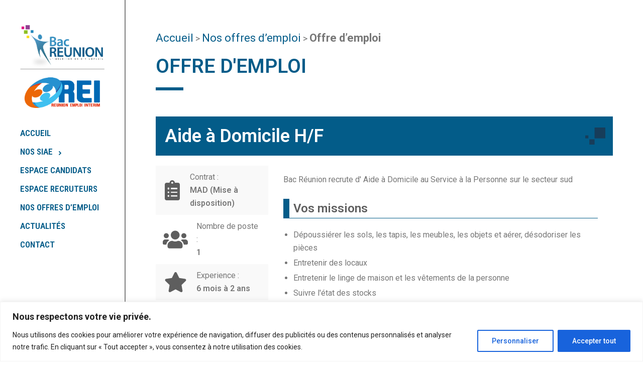

--- FILE ---
content_type: text/html; charset=UTF-8
request_url: https://www.bacrei.re/nos-offres-demploi/offre-demploi/?id_offre=1252
body_size: 37595
content:
<!DOCTYPE html>
<!--[if !(IE 6) | !(IE 7) | !(IE 8)  ]><!-->
<html lang="fr-FR" class="no-js">
<!--<![endif]-->
<head>
	<meta charset="UTF-8" />
		<meta name="viewport" content="width=device-width, initial-scale=1, maximum-scale=1, user-scalable=0">
			<link rel="profile" href="https://gmpg.org/xfn/11" />
	        <script type="text/javascript">
            if (/Android|webOS|iPhone|iPad|iPod|BlackBerry|IEMobile|Opera Mini/i.test(navigator.userAgent)) {
                var originalAddEventListener = EventTarget.prototype.addEventListener,
                    oldWidth = window.innerWidth;

                EventTarget.prototype.addEventListener = function (eventName, eventHandler, useCapture) {
                    if (eventName === "resize") {
                        originalAddEventListener.call(this, eventName, function (event) {
                            if (oldWidth === window.innerWidth) {
                                return;
                            }
                            oldWidth = window.innerWidth;
                            if (eventHandler.handleEvent) {
                                eventHandler.handleEvent.call(this, event);
                            }
                            else {
                                eventHandler.call(this, event);
                            };
                        }, useCapture);
                    }
                    else {
                        originalAddEventListener.call(this, eventName, eventHandler, useCapture);
                    };
                };
            };
        </script>
		<meta name='robots' content='index, follow, max-image-preview:large, max-snippet:-1, max-video-preview:-1' />

	<!-- This site is optimized with the Yoast SEO plugin v19.5.1 - https://yoast.com/wordpress/plugins/seo/ -->
	<title>Offre d&#039;emploi | bac reunion</title>
	<link rel="canonical" href="https://www.bacrei.re/nos-offres-demploi/offre-demploi/" />
	<meta property="og:locale" content="fr_FR" />
	<meta property="og:type" content="article" />
	<meta property="og:title" content="Offre d&#039;emploi | bac reunion" />
	<meta property="og:description" content="OFFRE D&#8217;EMPLOI" />
	<meta property="og:url" content="https://www.bacrei.re/nos-offres-demploi/offre-demploi/" />
	<meta property="og:site_name" content="bac reunion" />
	<meta property="article:modified_time" content="2022-11-03T12:51:49+00:00" />
	<meta name="twitter:card" content="summary_large_image" />
	<meta name="twitter:label1" content="Durée de lecture estimée" />
	<meta name="twitter:data1" content="1 minute" />
	<script type="application/ld+json" class="yoast-schema-graph">{"@context":"https://schema.org","@graph":[{"@type":"WebPage","@id":"https://www.bacrei.re/nos-offres-demploi/offre-demploi/","url":"https://www.bacrei.re/nos-offres-demploi/offre-demploi/","name":"Offre d'emploi | bac reunion","isPartOf":{"@id":"https://www.bacrei.re/#website"},"datePublished":"2022-11-03T11:47:38+00:00","dateModified":"2022-11-03T12:51:49+00:00","breadcrumb":{"@id":"https://www.bacrei.re/nos-offres-demploi/offre-demploi/#breadcrumb"},"inLanguage":"fr-FR","potentialAction":[{"@type":"ReadAction","target":["https://www.bacrei.re/nos-offres-demploi/offre-demploi/"]}]},{"@type":"BreadcrumbList","@id":"https://www.bacrei.re/nos-offres-demploi/offre-demploi/#breadcrumb","itemListElement":[{"@type":"ListItem","position":1,"name":"Accueil","item":"https://www.bacrei.re/"},{"@type":"ListItem","position":2,"name":"Nos offres d&#8217;emploi","item":"https://www.bacrei.re/nos-offres-demploi/"},{"@type":"ListItem","position":3,"name":"Offre d&#8217;emploi"}]},{"@type":"WebSite","@id":"https://www.bacrei.re/#website","url":"https://www.bacrei.re/","name":"bac reunion","description":"Notre alliance pour un emploi durable !","publisher":{"@id":"https://www.bacrei.re/#organization"},"potentialAction":[{"@type":"SearchAction","target":{"@type":"EntryPoint","urlTemplate":"https://www.bacrei.re/?s={search_term_string}"},"query-input":"required name=search_term_string"}],"inLanguage":"fr-FR"},{"@type":"Organization","@id":"https://www.bacrei.re/#organization","name":"bac reunion","url":"https://www.bacrei.re/","sameAs":[],"logo":{"@type":"ImageObject","inLanguage":"fr-FR","@id":"https://www.bacrei.re/#/schema/logo/image/","url":"https://www.bacrei.re/wp-content/uploads/2022/07/autocollant-2-BOITE-AUX-LETTRES-18x18cm.png","contentUrl":"https://www.bacrei.re/wp-content/uploads/2022/07/autocollant-2-BOITE-AUX-LETTRES-18x18cm.png","width":451,"height":443,"caption":"bac reunion"},"image":{"@id":"https://www.bacrei.re/#/schema/logo/image/"}}]}</script>
	<!-- / Yoast SEO plugin. -->


<link rel='dns-prefetch' href='//fonts.googleapis.com' />
<link rel="alternate" type="application/rss+xml" title="bac reunion &raquo; Flux" href="https://www.bacrei.re/feed/" />
<link rel="alternate" type="application/rss+xml" title="bac reunion &raquo; Flux des commentaires" href="https://www.bacrei.re/comments/feed/" />
<script type="text/javascript">
window._wpemojiSettings = {"baseUrl":"https:\/\/s.w.org\/images\/core\/emoji\/14.0.0\/72x72\/","ext":".png","svgUrl":"https:\/\/s.w.org\/images\/core\/emoji\/14.0.0\/svg\/","svgExt":".svg","source":{"concatemoji":"https:\/\/www.bacrei.re\/wp-includes\/js\/wp-emoji-release.min.js?ver=6.1.9"}};
/*! This file is auto-generated */
!function(e,a,t){var n,r,o,i=a.createElement("canvas"),p=i.getContext&&i.getContext("2d");function s(e,t){var a=String.fromCharCode,e=(p.clearRect(0,0,i.width,i.height),p.fillText(a.apply(this,e),0,0),i.toDataURL());return p.clearRect(0,0,i.width,i.height),p.fillText(a.apply(this,t),0,0),e===i.toDataURL()}function c(e){var t=a.createElement("script");t.src=e,t.defer=t.type="text/javascript",a.getElementsByTagName("head")[0].appendChild(t)}for(o=Array("flag","emoji"),t.supports={everything:!0,everythingExceptFlag:!0},r=0;r<o.length;r++)t.supports[o[r]]=function(e){if(p&&p.fillText)switch(p.textBaseline="top",p.font="600 32px Arial",e){case"flag":return s([127987,65039,8205,9895,65039],[127987,65039,8203,9895,65039])?!1:!s([55356,56826,55356,56819],[55356,56826,8203,55356,56819])&&!s([55356,57332,56128,56423,56128,56418,56128,56421,56128,56430,56128,56423,56128,56447],[55356,57332,8203,56128,56423,8203,56128,56418,8203,56128,56421,8203,56128,56430,8203,56128,56423,8203,56128,56447]);case"emoji":return!s([129777,127995,8205,129778,127999],[129777,127995,8203,129778,127999])}return!1}(o[r]),t.supports.everything=t.supports.everything&&t.supports[o[r]],"flag"!==o[r]&&(t.supports.everythingExceptFlag=t.supports.everythingExceptFlag&&t.supports[o[r]]);t.supports.everythingExceptFlag=t.supports.everythingExceptFlag&&!t.supports.flag,t.DOMReady=!1,t.readyCallback=function(){t.DOMReady=!0},t.supports.everything||(n=function(){t.readyCallback()},a.addEventListener?(a.addEventListener("DOMContentLoaded",n,!1),e.addEventListener("load",n,!1)):(e.attachEvent("onload",n),a.attachEvent("onreadystatechange",function(){"complete"===a.readyState&&t.readyCallback()})),(e=t.source||{}).concatemoji?c(e.concatemoji):e.wpemoji&&e.twemoji&&(c(e.twemoji),c(e.wpemoji)))}(window,document,window._wpemojiSettings);
</script>
<style type="text/css">
img.wp-smiley,
img.emoji {
	display: inline !important;
	border: none !important;
	box-shadow: none !important;
	height: 1em !important;
	width: 1em !important;
	margin: 0 0.07em !important;
	vertical-align: -0.1em !important;
	background: none !important;
	padding: 0 !important;
}
</style>
	<link rel='stylesheet' id='remodal-css' href='https://www.bacrei.re/wp-content/plugins/wp-google-maps-pro/lib/remodal.css?ver=6.1.9' type='text/css' media='all' />
<link rel='stylesheet' id='remodal-default-theme-css' href='https://www.bacrei.re/wp-content/plugins/wp-google-maps-pro/lib/remodal-default-theme.css?ver=6.1.9' type='text/css' media='all' />
<link rel='stylesheet' id='wpgmza-marker-library-dialog-css' href='https://www.bacrei.re/wp-content/plugins/wp-google-maps-pro/css/marker-library-dialog.css?ver=6.1.9' type='text/css' media='all' />
<link rel='stylesheet' id='wp-block-library-css' href='https://www.bacrei.re/wp-includes/css/dist/block-library/style.min.css?ver=6.1.9' type='text/css' media='all' />
<style id='wp-block-library-theme-inline-css' type='text/css'>
.wp-block-audio figcaption{color:#555;font-size:13px;text-align:center}.is-dark-theme .wp-block-audio figcaption{color:hsla(0,0%,100%,.65)}.wp-block-audio{margin:0 0 1em}.wp-block-code{border:1px solid #ccc;border-radius:4px;font-family:Menlo,Consolas,monaco,monospace;padding:.8em 1em}.wp-block-embed figcaption{color:#555;font-size:13px;text-align:center}.is-dark-theme .wp-block-embed figcaption{color:hsla(0,0%,100%,.65)}.wp-block-embed{margin:0 0 1em}.blocks-gallery-caption{color:#555;font-size:13px;text-align:center}.is-dark-theme .blocks-gallery-caption{color:hsla(0,0%,100%,.65)}.wp-block-image figcaption{color:#555;font-size:13px;text-align:center}.is-dark-theme .wp-block-image figcaption{color:hsla(0,0%,100%,.65)}.wp-block-image{margin:0 0 1em}.wp-block-pullquote{border-top:4px solid;border-bottom:4px solid;margin-bottom:1.75em;color:currentColor}.wp-block-pullquote__citation,.wp-block-pullquote cite,.wp-block-pullquote footer{color:currentColor;text-transform:uppercase;font-size:.8125em;font-style:normal}.wp-block-quote{border-left:.25em solid;margin:0 0 1.75em;padding-left:1em}.wp-block-quote cite,.wp-block-quote footer{color:currentColor;font-size:.8125em;position:relative;font-style:normal}.wp-block-quote.has-text-align-right{border-left:none;border-right:.25em solid;padding-left:0;padding-right:1em}.wp-block-quote.has-text-align-center{border:none;padding-left:0}.wp-block-quote.is-large,.wp-block-quote.is-style-large,.wp-block-quote.is-style-plain{border:none}.wp-block-search .wp-block-search__label{font-weight:700}.wp-block-search__button{border:1px solid #ccc;padding:.375em .625em}:where(.wp-block-group.has-background){padding:1.25em 2.375em}.wp-block-separator.has-css-opacity{opacity:.4}.wp-block-separator{border:none;border-bottom:2px solid;margin-left:auto;margin-right:auto}.wp-block-separator.has-alpha-channel-opacity{opacity:1}.wp-block-separator:not(.is-style-wide):not(.is-style-dots){width:100px}.wp-block-separator.has-background:not(.is-style-dots){border-bottom:none;height:1px}.wp-block-separator.has-background:not(.is-style-wide):not(.is-style-dots){height:2px}.wp-block-table{margin:"0 0 1em 0"}.wp-block-table thead{border-bottom:3px solid}.wp-block-table tfoot{border-top:3px solid}.wp-block-table td,.wp-block-table th{word-break:normal}.wp-block-table figcaption{color:#555;font-size:13px;text-align:center}.is-dark-theme .wp-block-table figcaption{color:hsla(0,0%,100%,.65)}.wp-block-video figcaption{color:#555;font-size:13px;text-align:center}.is-dark-theme .wp-block-video figcaption{color:hsla(0,0%,100%,.65)}.wp-block-video{margin:0 0 1em}.wp-block-template-part.has-background{padding:1.25em 2.375em;margin-top:0;margin-bottom:0}
</style>
<link rel='stylesheet' id='wp-components-css' href='https://www.bacrei.re/wp-includes/css/dist/components/style.min.css?ver=6.1.9' type='text/css' media='all' />
<link rel='stylesheet' id='wp-block-editor-css' href='https://www.bacrei.re/wp-includes/css/dist/block-editor/style.min.css?ver=6.1.9' type='text/css' media='all' />
<link rel='stylesheet' id='wp-nux-css' href='https://www.bacrei.re/wp-includes/css/dist/nux/style.min.css?ver=6.1.9' type='text/css' media='all' />
<link rel='stylesheet' id='wp-reusable-blocks-css' href='https://www.bacrei.re/wp-includes/css/dist/reusable-blocks/style.min.css?ver=6.1.9' type='text/css' media='all' />
<link rel='stylesheet' id='wp-editor-css' href='https://www.bacrei.re/wp-includes/css/dist/editor/style.min.css?ver=6.1.9' type='text/css' media='all' />
<link rel='stylesheet' id='sjb_shortcode_block-cgb-style-css-css' href='https://www.bacrei.re/wp-content/plugins/simple-job-board/sjb-block/dist/blocks.style.build.css' type='text/css' media='all' />
<link rel='stylesheet' id='embedpress_blocks-cgb-style-css-css' href='https://www.bacrei.re/wp-content/plugins/embedpress/Gutenberg/dist/blocks.style.build.css?ver=1660264372' type='text/css' media='all' />
<link rel='stylesheet' id='classic-theme-styles-css' href='https://www.bacrei.re/wp-includes/css/classic-themes.min.css?ver=1' type='text/css' media='all' />
<style id='global-styles-inline-css' type='text/css'>
body{--wp--preset--color--black: #000000;--wp--preset--color--cyan-bluish-gray: #abb8c3;--wp--preset--color--white: #FFF;--wp--preset--color--pale-pink: #f78da7;--wp--preset--color--vivid-red: #cf2e2e;--wp--preset--color--luminous-vivid-orange: #ff6900;--wp--preset--color--luminous-vivid-amber: #fcb900;--wp--preset--color--light-green-cyan: #7bdcb5;--wp--preset--color--vivid-green-cyan: #00d084;--wp--preset--color--pale-cyan-blue: #8ed1fc;--wp--preset--color--vivid-cyan-blue: #0693e3;--wp--preset--color--vivid-purple: #9b51e0;--wp--preset--color--accent: #035c89;--wp--preset--color--dark-gray: #111;--wp--preset--color--light-gray: #767676;--wp--preset--gradient--vivid-cyan-blue-to-vivid-purple: linear-gradient(135deg,rgba(6,147,227,1) 0%,rgb(155,81,224) 100%);--wp--preset--gradient--light-green-cyan-to-vivid-green-cyan: linear-gradient(135deg,rgb(122,220,180) 0%,rgb(0,208,130) 100%);--wp--preset--gradient--luminous-vivid-amber-to-luminous-vivid-orange: linear-gradient(135deg,rgba(252,185,0,1) 0%,rgba(255,105,0,1) 100%);--wp--preset--gradient--luminous-vivid-orange-to-vivid-red: linear-gradient(135deg,rgba(255,105,0,1) 0%,rgb(207,46,46) 100%);--wp--preset--gradient--very-light-gray-to-cyan-bluish-gray: linear-gradient(135deg,rgb(238,238,238) 0%,rgb(169,184,195) 100%);--wp--preset--gradient--cool-to-warm-spectrum: linear-gradient(135deg,rgb(74,234,220) 0%,rgb(151,120,209) 20%,rgb(207,42,186) 40%,rgb(238,44,130) 60%,rgb(251,105,98) 80%,rgb(254,248,76) 100%);--wp--preset--gradient--blush-light-purple: linear-gradient(135deg,rgb(255,206,236) 0%,rgb(152,150,240) 100%);--wp--preset--gradient--blush-bordeaux: linear-gradient(135deg,rgb(254,205,165) 0%,rgb(254,45,45) 50%,rgb(107,0,62) 100%);--wp--preset--gradient--luminous-dusk: linear-gradient(135deg,rgb(255,203,112) 0%,rgb(199,81,192) 50%,rgb(65,88,208) 100%);--wp--preset--gradient--pale-ocean: linear-gradient(135deg,rgb(255,245,203) 0%,rgb(182,227,212) 50%,rgb(51,167,181) 100%);--wp--preset--gradient--electric-grass: linear-gradient(135deg,rgb(202,248,128) 0%,rgb(113,206,126) 100%);--wp--preset--gradient--midnight: linear-gradient(135deg,rgb(2,3,129) 0%,rgb(40,116,252) 100%);--wp--preset--duotone--dark-grayscale: url('#wp-duotone-dark-grayscale');--wp--preset--duotone--grayscale: url('#wp-duotone-grayscale');--wp--preset--duotone--purple-yellow: url('#wp-duotone-purple-yellow');--wp--preset--duotone--blue-red: url('#wp-duotone-blue-red');--wp--preset--duotone--midnight: url('#wp-duotone-midnight');--wp--preset--duotone--magenta-yellow: url('#wp-duotone-magenta-yellow');--wp--preset--duotone--purple-green: url('#wp-duotone-purple-green');--wp--preset--duotone--blue-orange: url('#wp-duotone-blue-orange');--wp--preset--font-size--small: 13px;--wp--preset--font-size--medium: 20px;--wp--preset--font-size--large: 36px;--wp--preset--font-size--x-large: 42px;--wp--preset--spacing--20: 0.44rem;--wp--preset--spacing--30: 0.67rem;--wp--preset--spacing--40: 1rem;--wp--preset--spacing--50: 1.5rem;--wp--preset--spacing--60: 2.25rem;--wp--preset--spacing--70: 3.38rem;--wp--preset--spacing--80: 5.06rem;}:where(.is-layout-flex){gap: 0.5em;}body .is-layout-flow > .alignleft{float: left;margin-inline-start: 0;margin-inline-end: 2em;}body .is-layout-flow > .alignright{float: right;margin-inline-start: 2em;margin-inline-end: 0;}body .is-layout-flow > .aligncenter{margin-left: auto !important;margin-right: auto !important;}body .is-layout-constrained > .alignleft{float: left;margin-inline-start: 0;margin-inline-end: 2em;}body .is-layout-constrained > .alignright{float: right;margin-inline-start: 2em;margin-inline-end: 0;}body .is-layout-constrained > .aligncenter{margin-left: auto !important;margin-right: auto !important;}body .is-layout-constrained > :where(:not(.alignleft):not(.alignright):not(.alignfull)){max-width: var(--wp--style--global--content-size);margin-left: auto !important;margin-right: auto !important;}body .is-layout-constrained > .alignwide{max-width: var(--wp--style--global--wide-size);}body .is-layout-flex{display: flex;}body .is-layout-flex{flex-wrap: wrap;align-items: center;}body .is-layout-flex > *{margin: 0;}:where(.wp-block-columns.is-layout-flex){gap: 2em;}.has-black-color{color: var(--wp--preset--color--black) !important;}.has-cyan-bluish-gray-color{color: var(--wp--preset--color--cyan-bluish-gray) !important;}.has-white-color{color: var(--wp--preset--color--white) !important;}.has-pale-pink-color{color: var(--wp--preset--color--pale-pink) !important;}.has-vivid-red-color{color: var(--wp--preset--color--vivid-red) !important;}.has-luminous-vivid-orange-color{color: var(--wp--preset--color--luminous-vivid-orange) !important;}.has-luminous-vivid-amber-color{color: var(--wp--preset--color--luminous-vivid-amber) !important;}.has-light-green-cyan-color{color: var(--wp--preset--color--light-green-cyan) !important;}.has-vivid-green-cyan-color{color: var(--wp--preset--color--vivid-green-cyan) !important;}.has-pale-cyan-blue-color{color: var(--wp--preset--color--pale-cyan-blue) !important;}.has-vivid-cyan-blue-color{color: var(--wp--preset--color--vivid-cyan-blue) !important;}.has-vivid-purple-color{color: var(--wp--preset--color--vivid-purple) !important;}.has-black-background-color{background-color: var(--wp--preset--color--black) !important;}.has-cyan-bluish-gray-background-color{background-color: var(--wp--preset--color--cyan-bluish-gray) !important;}.has-white-background-color{background-color: var(--wp--preset--color--white) !important;}.has-pale-pink-background-color{background-color: var(--wp--preset--color--pale-pink) !important;}.has-vivid-red-background-color{background-color: var(--wp--preset--color--vivid-red) !important;}.has-luminous-vivid-orange-background-color{background-color: var(--wp--preset--color--luminous-vivid-orange) !important;}.has-luminous-vivid-amber-background-color{background-color: var(--wp--preset--color--luminous-vivid-amber) !important;}.has-light-green-cyan-background-color{background-color: var(--wp--preset--color--light-green-cyan) !important;}.has-vivid-green-cyan-background-color{background-color: var(--wp--preset--color--vivid-green-cyan) !important;}.has-pale-cyan-blue-background-color{background-color: var(--wp--preset--color--pale-cyan-blue) !important;}.has-vivid-cyan-blue-background-color{background-color: var(--wp--preset--color--vivid-cyan-blue) !important;}.has-vivid-purple-background-color{background-color: var(--wp--preset--color--vivid-purple) !important;}.has-black-border-color{border-color: var(--wp--preset--color--black) !important;}.has-cyan-bluish-gray-border-color{border-color: var(--wp--preset--color--cyan-bluish-gray) !important;}.has-white-border-color{border-color: var(--wp--preset--color--white) !important;}.has-pale-pink-border-color{border-color: var(--wp--preset--color--pale-pink) !important;}.has-vivid-red-border-color{border-color: var(--wp--preset--color--vivid-red) !important;}.has-luminous-vivid-orange-border-color{border-color: var(--wp--preset--color--luminous-vivid-orange) !important;}.has-luminous-vivid-amber-border-color{border-color: var(--wp--preset--color--luminous-vivid-amber) !important;}.has-light-green-cyan-border-color{border-color: var(--wp--preset--color--light-green-cyan) !important;}.has-vivid-green-cyan-border-color{border-color: var(--wp--preset--color--vivid-green-cyan) !important;}.has-pale-cyan-blue-border-color{border-color: var(--wp--preset--color--pale-cyan-blue) !important;}.has-vivid-cyan-blue-border-color{border-color: var(--wp--preset--color--vivid-cyan-blue) !important;}.has-vivid-purple-border-color{border-color: var(--wp--preset--color--vivid-purple) !important;}.has-vivid-cyan-blue-to-vivid-purple-gradient-background{background: var(--wp--preset--gradient--vivid-cyan-blue-to-vivid-purple) !important;}.has-light-green-cyan-to-vivid-green-cyan-gradient-background{background: var(--wp--preset--gradient--light-green-cyan-to-vivid-green-cyan) !important;}.has-luminous-vivid-amber-to-luminous-vivid-orange-gradient-background{background: var(--wp--preset--gradient--luminous-vivid-amber-to-luminous-vivid-orange) !important;}.has-luminous-vivid-orange-to-vivid-red-gradient-background{background: var(--wp--preset--gradient--luminous-vivid-orange-to-vivid-red) !important;}.has-very-light-gray-to-cyan-bluish-gray-gradient-background{background: var(--wp--preset--gradient--very-light-gray-to-cyan-bluish-gray) !important;}.has-cool-to-warm-spectrum-gradient-background{background: var(--wp--preset--gradient--cool-to-warm-spectrum) !important;}.has-blush-light-purple-gradient-background{background: var(--wp--preset--gradient--blush-light-purple) !important;}.has-blush-bordeaux-gradient-background{background: var(--wp--preset--gradient--blush-bordeaux) !important;}.has-luminous-dusk-gradient-background{background: var(--wp--preset--gradient--luminous-dusk) !important;}.has-pale-ocean-gradient-background{background: var(--wp--preset--gradient--pale-ocean) !important;}.has-electric-grass-gradient-background{background: var(--wp--preset--gradient--electric-grass) !important;}.has-midnight-gradient-background{background: var(--wp--preset--gradient--midnight) !important;}.has-small-font-size{font-size: var(--wp--preset--font-size--small) !important;}.has-medium-font-size{font-size: var(--wp--preset--font-size--medium) !important;}.has-large-font-size{font-size: var(--wp--preset--font-size--large) !important;}.has-x-large-font-size{font-size: var(--wp--preset--font-size--x-large) !important;}
.wp-block-navigation a:where(:not(.wp-element-button)){color: inherit;}
:where(.wp-block-columns.is-layout-flex){gap: 2em;}
.wp-block-pullquote{font-size: 1.5em;line-height: 1.6;}
</style>
<link rel='stylesheet' id='contact-form-7-css' href='https://www.bacrei.re/wp-content/plugins/contact-form-7/includes/css/styles.css?ver=5.7.5' type='text/css' media='all' />
<link rel='stylesheet' id='embedpress-css' href='https://www.bacrei.re/wp-content/plugins/embedpress/assets/css/embedpress.css?ver=6.1.9' type='text/css' media='all' />
<link rel='stylesheet' id='nem_style-css' href='https://www.bacrei.re/wp-content/plugins/nem-widget_add_code/css/styles.css?ver=6.1.9' type='text/css' media='all' />
<link rel='stylesheet' id='simple-job-board-google-fonts-css' href='https://fonts.googleapis.com/css?family=Roboto%3A100%2C100i%2C300%2C300i%2C400%2C400i%2C500%2C500i%2C700%2C700i%2C900%2C900i&#038;ver=2.10.0' type='text/css' media='all' />
<link rel='stylesheet' id='simple-job-board-font-awesome-css' href='https://www.bacrei.re/wp-content/plugins/simple-job-board/public/css/font-awesome.min.css?ver=4.7.0' type='text/css' media='all' />
<link rel='stylesheet' id='simple-job-board-jquery-ui-css' href='https://www.bacrei.re/wp-content/plugins/simple-job-board/public/css/jquery-ui.css?ver=1.12.1' type='text/css' media='all' />
<link rel='stylesheet' id='simple-job-board-frontend-css' href='https://www.bacrei.re/wp-content/plugins/simple-job-board/public/css/simple-job-board-public.css?ver=3.0.0' type='text/css' media='all' />
<link rel='stylesheet' id='elementor-frontend-css' href='https://www.bacrei.re/wp-content/plugins/elementor/assets/css/frontend.min.css?ver=3.11.5' type='text/css' media='all' />
<link rel='stylesheet' id='eael-general-css' href='https://www.bacrei.re/wp-content/plugins/essential-addons-for-elementor-lite/assets/front-end/css/view/general.min.css?ver=10' type='text/css' media='1' />
<link rel='stylesheet' id='parent-style-css' href='https://www.bacrei.re/wp-content/themes/dt-the7/style.css?ver=6.1.9' type='text/css' media='all' />
<link rel='stylesheet' id='elementor-icons-css' href='https://www.bacrei.re/wp-content/plugins/elementor/assets/lib/eicons/css/elementor-icons.min.css?ver=5.18.0' type='text/css' media='all' />
<link rel='stylesheet' id='swiper-css' href='https://www.bacrei.re/wp-content/plugins/elementor/assets/lib/swiper/css/swiper.min.css?ver=5.3.6' type='text/css' media='all' />
<link rel='stylesheet' id='elementor-post-408-css' href='https://www.bacrei.re/wp-content/uploads/elementor/css/post-408.css?ver=1749537078' type='text/css' media='all' />
<link rel='stylesheet' id='embedpress-elementor-css-css' href='https://www.bacrei.re/wp-content/plugins/embedpress/assets/css/embedpress-elementor.css?ver=3.4.3' type='text/css' media='all' />
<link rel='stylesheet' id='elementor-pro-css' href='https://www.bacrei.re/wp-content/plugins/pro-elements/assets/css/frontend.min.css?ver=3.6.4' type='text/css' media='all' />
<link rel='stylesheet' id='elementor-global-css' href='https://www.bacrei.re/wp-content/uploads/elementor/css/global.css?ver=1749537080' type='text/css' media='all' />
<link rel='stylesheet' id='elementor-post-4676-css' href='https://www.bacrei.re/wp-content/uploads/elementor/css/post-4676.css?ver=1749539057' type='text/css' media='all' />
<link rel='stylesheet' id='dashicons-css' href='https://www.bacrei.re/wp-includes/css/dashicons.min.css?ver=6.1.9' type='text/css' media='all' />
<link rel='stylesheet' id='popup-maker-site-css' href='//www.bacrei.re/wp-content/uploads/pum/pum-site-styles.css?generated=1749536767&#038;ver=1.18.1' type='text/css' media='all' />
<link rel='stylesheet' id='dt-web-fonts-css' href='https://fonts.googleapis.com/css?family=Roboto:400,600,700%7CRoboto+Condensed:400,600,700' type='text/css' media='all' />
<link rel='stylesheet' id='dt-main-css' href='https://www.bacrei.re/wp-content/themes/dt-the7/css/main.min.css?ver=10.10.0' type='text/css' media='all' />
<style id='dt-main-inline-css' type='text/css'>
body #load {
  display: block;
  height: 100%;
  overflow: hidden;
  position: fixed;
  width: 100%;
  z-index: 9901;
  opacity: 1;
  visibility: visible;
  transition: all .35s ease-out;
}
.load-wrap {
  width: 100%;
  height: 100%;
  background-position: center center;
  background-repeat: no-repeat;
  text-align: center;
  display: -ms-flexbox;
  display: -ms-flex;
  display: flex;
  -ms-align-items: center;
  -ms-flex-align: center;
  align-items: center;
  -ms-flex-flow: column wrap;
  flex-flow: column wrap;
  -ms-flex-pack: center;
  -ms-justify-content: center;
  justify-content: center;
}
.load-wrap > svg {
  position: absolute;
  top: 50%;
  left: 50%;
  transform: translate(-50%,-50%);
}
#load {
  background: var(--the7-elementor-beautiful-loading-bg,#ffffff);
  --the7-beautiful-spinner-color2: var(--the7-beautiful-spinner-color,#035c89);
}

</style>
<link rel='stylesheet' id='the7-font-css' href='https://www.bacrei.re/wp-content/themes/dt-the7/fonts/icomoon-the7-font/icomoon-the7-font.min.css?ver=10.10.0' type='text/css' media='all' />
<link rel='stylesheet' id='the7-awesome-fonts-css' href='https://www.bacrei.re/wp-content/themes/dt-the7/fonts/FontAwesome/css/all.min.css?ver=10.10.0' type='text/css' media='all' />
<link rel='stylesheet' id='the7-custom-scrollbar-css' href='https://www.bacrei.re/wp-content/themes/dt-the7/lib/custom-scrollbar/custom-scrollbar.min.css?ver=10.10.0' type='text/css' media='all' />
<link rel='stylesheet' id='the7-css-vars-css' href='https://www.bacrei.re/wp-content/uploads/the7-css/css-vars.css?ver=36e9f02156fb' type='text/css' media='all' />
<link rel='stylesheet' id='dt-custom-css' href='https://www.bacrei.re/wp-content/uploads/the7-css/custom.css?ver=36e9f02156fb' type='text/css' media='all' />
<link rel='stylesheet' id='dt-media-css' href='https://www.bacrei.re/wp-content/uploads/the7-css/media.css?ver=36e9f02156fb' type='text/css' media='all' />
<link rel='stylesheet' id='the7-mega-menu-css' href='https://www.bacrei.re/wp-content/uploads/the7-css/mega-menu.css?ver=36e9f02156fb' type='text/css' media='all' />
<link rel='stylesheet' id='the7-elements-css' href='https://www.bacrei.re/wp-content/uploads/the7-css/post-type-dynamic.css?ver=36e9f02156fb' type='text/css' media='all' />
<link rel='stylesheet' id='style-css' href='https://www.bacrei.re/wp-content/themes/dt-the7child/style.css?ver=10.10.0' type='text/css' media='all' />
<link rel='stylesheet' id='the7-elementor-global-css' href='https://www.bacrei.re/wp-content/themes/dt-the7/css/compatibility/elementor/elementor-global.min.css?ver=10.10.0' type='text/css' media='all' />
<link rel='stylesheet' id='google-fonts-1-css' href='https://fonts.googleapis.com/css?family=Roboto%3A100%2C100italic%2C200%2C200italic%2C300%2C300italic%2C400%2C400italic%2C500%2C500italic%2C600%2C600italic%2C700%2C700italic%2C800%2C800italic%2C900%2C900italic%7CRoboto+Slab%3A100%2C100italic%2C200%2C200italic%2C300%2C300italic%2C400%2C400italic%2C500%2C500italic%2C600%2C600italic%2C700%2C700italic%2C800%2C800italic%2C900%2C900italic&#038;display=auto&#038;ver=6.1.9' type='text/css' media='all' />
<link rel="preconnect" href="https://fonts.gstatic.com/" crossorigin><!--n2css--><!--n2js--><script type='text/javascript' src='https://www.bacrei.re/wp-includes/js/jquery/jquery.min.js?ver=3.6.1' id='jquery-core-js'></script>
<script type='text/javascript' src='https://www.bacrei.re/wp-includes/js/jquery/jquery-migrate.min.js?ver=3.3.2' id='jquery-migrate-js'></script>
<script type='text/javascript' src='https://www.bacrei.re/wp-content/plugins/wp-google-maps-pro/lib/remodal.min.js?ver=6.1.9' id='remodal-js'></script>
<script type='text/javascript' id='cookie-law-info-js-extra'>
/* <![CDATA[ */
var _ckyConfig = {"_ipData":[],"_assetsURL":"https:\/\/www.bacrei.re\/wp-content\/plugins\/cookie-law-info\/lite\/frontend\/images\/","_publicURL":"https:\/\/www.bacrei.re","_expiry":"365","_categories":[{"name":"N\u00e9cessaire","slug":"necessary","isNecessary":true,"ccpaDoNotSell":true,"cookies":[],"active":true,"defaultConsent":{"gdpr":true,"ccpa":true}},{"name":"Fonctionnelle","slug":"functional","isNecessary":false,"ccpaDoNotSell":true,"cookies":[],"active":true,"defaultConsent":{"gdpr":false,"ccpa":false}},{"name":"Analytique","slug":"analytics","isNecessary":false,"ccpaDoNotSell":true,"cookies":[],"active":true,"defaultConsent":{"gdpr":false,"ccpa":false}},{"name":"Performance","slug":"performance","isNecessary":false,"ccpaDoNotSell":true,"cookies":[],"active":true,"defaultConsent":{"gdpr":false,"ccpa":false}},{"name":"Publicit\u00e9","slug":"advertisement","isNecessary":false,"ccpaDoNotSell":true,"cookies":[],"active":true,"defaultConsent":{"gdpr":false,"ccpa":false}}],"_activeLaw":"gdpr","_rootDomain":"","_block":"1","_showBanner":"1","_bannerConfig":{"settings":{"type":"banner","preferenceCenterType":"popup","position":"bottom","applicableLaw":"gdpr"},"behaviours":{"reloadBannerOnAccept":false,"loadAnalyticsByDefault":false,"animations":{"onLoad":"animate","onHide":"sticky"}},"config":{"revisitConsent":{"status":true,"tag":"revisit-consent","position":"bottom-left","meta":{"url":"#"},"styles":{"background-color":"#0056A7"},"elements":{"title":{"type":"text","tag":"revisit-consent-title","status":true,"styles":{"color":"#0056a7"}}}},"preferenceCenter":{"toggle":{"status":true,"tag":"detail-category-toggle","type":"toggle","states":{"active":{"styles":{"background-color":"#1863DC"}},"inactive":{"styles":{"background-color":"#D0D5D2"}}}}},"categoryPreview":{"status":false,"toggle":{"status":true,"tag":"detail-category-preview-toggle","type":"toggle","states":{"active":{"styles":{"background-color":"#1863DC"}},"inactive":{"styles":{"background-color":"#D0D5D2"}}}}},"videoPlaceholder":{"status":true,"styles":{"background-color":"#000000","border-color":"#000000cc","color":"#ffffff"}},"readMore":{"status":false,"tag":"readmore-button","type":"link","meta":{"noFollow":true,"newTab":true},"styles":{"color":"#1863DC","background-color":"transparent","border-color":"transparent"}},"auditTable":{"status":true},"optOption":{"status":true,"toggle":{"status":true,"tag":"optout-option-toggle","type":"toggle","states":{"active":{"styles":{"background-color":"#1863dc"}},"inactive":{"styles":{"background-color":"#FFFFFF"}}}}}}},"_version":"3.2.10","_logConsent":"1","_tags":[{"tag":"accept-button","styles":{"color":"#FFFFFF","background-color":"#1863DC","border-color":"#1863DC"}},{"tag":"reject-button","styles":{"color":"#1863DC","background-color":"transparent","border-color":"#1863DC"}},{"tag":"settings-button","styles":{"color":"#1863DC","background-color":"transparent","border-color":"#1863DC"}},{"tag":"readmore-button","styles":{"color":"#1863DC","background-color":"transparent","border-color":"transparent"}},{"tag":"donotsell-button","styles":{"color":"#1863DC","background-color":"transparent","border-color":"transparent"}},{"tag":"accept-button","styles":{"color":"#FFFFFF","background-color":"#1863DC","border-color":"#1863DC"}},{"tag":"revisit-consent","styles":{"background-color":"#0056A7"}}],"_shortCodes":[{"key":"cky_readmore","content":"<a href=\"#\" class=\"cky-policy\" aria-label=\"Lire la suite\" target=\"_blank\" rel=\"noopener\" data-cky-tag=\"readmore-button\">Lire la suite<\/a>","tag":"readmore-button","status":false,"attributes":{"rel":"nofollow","target":"_blank"}},{"key":"cky_show_desc","content":"<button class=\"cky-show-desc-btn\" data-cky-tag=\"show-desc-button\" aria-label=\"Afficher plus\">Afficher plus<\/button>","tag":"show-desc-button","status":true,"attributes":[]},{"key":"cky_hide_desc","content":"<button class=\"cky-show-desc-btn\" data-cky-tag=\"hide-desc-button\" aria-label=\"Afficher moins\">Afficher moins<\/button>","tag":"hide-desc-button","status":true,"attributes":[]},{"key":"cky_category_toggle_label","content":"[cky_{{status}}_category_label] [cky_preference_{{category_slug}}_title]","tag":"","status":true,"attributes":[]},{"key":"cky_enable_category_label","content":"Activer","tag":"","status":true,"attributes":[]},{"key":"cky_disable_category_label","content":"D\u00e9sactiver","tag":"","status":true,"attributes":[]},{"key":"cky_video_placeholder","content":"<div class=\"video-placeholder-normal\" data-cky-tag=\"video-placeholder\" id=\"[UNIQUEID]\"><p class=\"video-placeholder-text-normal\" data-cky-tag=\"placeholder-title\">Veuillez accepter le consentement des cookies<\/p><\/div>","tag":"","status":true,"attributes":[]},{"key":"cky_enable_optout_label","content":"Activer","tag":"","status":true,"attributes":[]},{"key":"cky_disable_optout_label","content":"D\u00e9sactiver","tag":"","status":true,"attributes":[]},{"key":"cky_optout_toggle_label","content":"[cky_{{status}}_optout_label] [cky_optout_option_title]","tag":"","status":true,"attributes":[]},{"key":"cky_optout_option_title","content":"Ne pas vendre ou partager mes informations personnelles","tag":"","status":true,"attributes":[]},{"key":"cky_optout_close_label","content":"Fermer","tag":"","status":true,"attributes":[]}],"_rtl":"","_language":"fr","_providersToBlock":[]};
var _ckyStyles = {"css":".cky-overlay{background: #000000; opacity: 0.4; position: fixed; top: 0; left: 0; width: 100%; height: 100%; z-index: 99999999;}.cky-hide{display: none;}.cky-btn-revisit-wrapper{display: flex; align-items: center; justify-content: center; background: #0056a7; width: 45px; height: 45px; border-radius: 50%; position: fixed; z-index: 999999; cursor: pointer;}.cky-revisit-bottom-left{bottom: 15px; left: 15px;}.cky-revisit-bottom-right{bottom: 15px; right: 15px;}.cky-btn-revisit-wrapper .cky-btn-revisit{display: flex; align-items: center; justify-content: center; background: none; border: none; cursor: pointer; position: relative; margin: 0; padding: 0;}.cky-btn-revisit-wrapper .cky-btn-revisit img{max-width: fit-content; margin: 0; height: 30px; width: 30px;}.cky-revisit-bottom-left:hover::before{content: attr(data-tooltip); position: absolute; background: #4e4b66; color: #ffffff; left: calc(100% + 7px); font-size: 12px; line-height: 16px; width: max-content; padding: 4px 8px; border-radius: 4px;}.cky-revisit-bottom-left:hover::after{position: absolute; content: \"\"; border: 5px solid transparent; left: calc(100% + 2px); border-left-width: 0; border-right-color: #4e4b66;}.cky-revisit-bottom-right:hover::before{content: attr(data-tooltip); position: absolute; background: #4e4b66; color: #ffffff; right: calc(100% + 7px); font-size: 12px; line-height: 16px; width: max-content; padding: 4px 8px; border-radius: 4px;}.cky-revisit-bottom-right:hover::after{position: absolute; content: \"\"; border: 5px solid transparent; right: calc(100% + 2px); border-right-width: 0; border-left-color: #4e4b66;}.cky-revisit-hide{display: none;}.cky-consent-container{position: fixed; width: 100%; box-sizing: border-box; z-index: 9999999;}.cky-consent-container .cky-consent-bar{background: #ffffff; border: 1px solid; padding: 16.5px 24px; box-shadow: 0 -1px 10px 0 #acabab4d;}.cky-banner-bottom{bottom: 0; left: 0;}.cky-banner-top{top: 0; left: 0;}.cky-custom-brand-logo-wrapper .cky-custom-brand-logo{width: 100px; height: auto; margin: 0 0 12px 0;}.cky-notice .cky-title{color: #212121; font-weight: 700; font-size: 18px; line-height: 24px; margin: 0 0 12px 0;}.cky-notice-group{display: flex; justify-content: space-between; align-items: center; font-size: 14px; line-height: 24px; font-weight: 400;}.cky-notice-des *,.cky-preference-content-wrapper *,.cky-accordion-header-des *,.cky-gpc-wrapper .cky-gpc-desc *{font-size: 14px;}.cky-notice-des{color: #212121; font-size: 14px; line-height: 24px; font-weight: 400;}.cky-notice-des img{height: 25px; width: 25px;}.cky-consent-bar .cky-notice-des p,.cky-gpc-wrapper .cky-gpc-desc p,.cky-preference-body-wrapper .cky-preference-content-wrapper p,.cky-accordion-header-wrapper .cky-accordion-header-des p,.cky-cookie-des-table li div:last-child p{color: inherit; margin-top: 0; overflow-wrap: break-word;}.cky-notice-des P:last-child,.cky-preference-content-wrapper p:last-child,.cky-cookie-des-table li div:last-child p:last-child,.cky-gpc-wrapper .cky-gpc-desc p:last-child{margin-bottom: 0;}.cky-notice-des a.cky-policy,.cky-notice-des button.cky-policy{font-size: 14px; color: #1863dc; white-space: nowrap; cursor: pointer; background: transparent; border: 1px solid; text-decoration: underline;}.cky-notice-des button.cky-policy{padding: 0;}.cky-notice-des a.cky-policy:focus-visible,.cky-notice-des button.cky-policy:focus-visible,.cky-preference-content-wrapper .cky-show-desc-btn:focus-visible,.cky-accordion-header .cky-accordion-btn:focus-visible,.cky-preference-header .cky-btn-close:focus-visible,.cky-switch input[type=\"checkbox\"]:focus-visible,.cky-footer-wrapper a:focus-visible,.cky-btn:focus-visible{outline: 2px solid #1863dc; outline-offset: 2px;}.cky-btn:focus:not(:focus-visible),.cky-accordion-header .cky-accordion-btn:focus:not(:focus-visible),.cky-preference-content-wrapper .cky-show-desc-btn:focus:not(:focus-visible),.cky-btn-revisit-wrapper .cky-btn-revisit:focus:not(:focus-visible),.cky-preference-header .cky-btn-close:focus:not(:focus-visible),.cky-consent-bar .cky-banner-btn-close:focus:not(:focus-visible){outline: 0;}button.cky-show-desc-btn:not(:hover):not(:active){color: #1863dc; background: transparent;}button.cky-accordion-btn:not(:hover):not(:active),button.cky-banner-btn-close:not(:hover):not(:active),button.cky-btn-close:not(:hover):not(:active),button.cky-btn-revisit:not(:hover):not(:active){background: transparent;}.cky-consent-bar button:hover,.cky-modal.cky-modal-open button:hover,.cky-consent-bar button:focus,.cky-modal.cky-modal-open button:focus{text-decoration: none;}.cky-notice-btn-wrapper{display: flex; justify-content: center; align-items: center; margin-left: 15px;}.cky-notice-btn-wrapper .cky-btn{text-shadow: none; box-shadow: none;}.cky-btn{font-size: 14px; font-family: inherit; line-height: 24px; padding: 8px 27px; font-weight: 500; margin: 0 8px 0 0; border-radius: 2px; white-space: nowrap; cursor: pointer; text-align: center; text-transform: none; min-height: 0;}.cky-btn:hover{opacity: 0.8;}.cky-btn-customize{color: #1863dc; background: transparent; border: 2px solid #1863dc;}.cky-btn-reject{color: #1863dc; background: transparent; border: 2px solid #1863dc;}.cky-btn-accept{background: #1863dc; color: #ffffff; border: 2px solid #1863dc;}.cky-btn:last-child{margin-right: 0;}@media (max-width: 768px){.cky-notice-group{display: block;}.cky-notice-btn-wrapper{margin-left: 0;}.cky-notice-btn-wrapper .cky-btn{flex: auto; max-width: 100%; margin-top: 10px; white-space: unset;}}@media (max-width: 576px){.cky-notice-btn-wrapper{flex-direction: column;}.cky-custom-brand-logo-wrapper, .cky-notice .cky-title, .cky-notice-des, .cky-notice-btn-wrapper{padding: 0 28px;}.cky-consent-container .cky-consent-bar{padding: 16.5px 0;}.cky-notice-des{max-height: 40vh; overflow-y: scroll;}.cky-notice-btn-wrapper .cky-btn{width: 100%; padding: 8px; margin-right: 0;}.cky-notice-btn-wrapper .cky-btn-accept{order: 1;}.cky-notice-btn-wrapper .cky-btn-reject{order: 3;}.cky-notice-btn-wrapper .cky-btn-customize{order: 2;}}@media (max-width: 425px){.cky-custom-brand-logo-wrapper, .cky-notice .cky-title, .cky-notice-des, .cky-notice-btn-wrapper{padding: 0 24px;}.cky-notice-btn-wrapper{flex-direction: column;}.cky-btn{width: 100%; margin: 10px 0 0 0;}.cky-notice-btn-wrapper .cky-btn-customize{order: 2;}.cky-notice-btn-wrapper .cky-btn-reject{order: 3;}.cky-notice-btn-wrapper .cky-btn-accept{order: 1; margin-top: 16px;}}@media (max-width: 352px){.cky-notice .cky-title{font-size: 16px;}.cky-notice-des *{font-size: 12px;}.cky-notice-des, .cky-btn{font-size: 12px;}}.cky-modal.cky-modal-open{display: flex; visibility: visible; -webkit-transform: translate(-50%, -50%); -moz-transform: translate(-50%, -50%); -ms-transform: translate(-50%, -50%); -o-transform: translate(-50%, -50%); transform: translate(-50%, -50%); top: 50%; left: 50%; transition: all 1s ease;}.cky-modal{box-shadow: 0 32px 68px rgba(0, 0, 0, 0.3); margin: 0 auto; position: fixed; max-width: 100%; background: #ffffff; top: 50%; box-sizing: border-box; border-radius: 6px; z-index: 999999999; color: #212121; -webkit-transform: translate(-50%, 100%); -moz-transform: translate(-50%, 100%); -ms-transform: translate(-50%, 100%); -o-transform: translate(-50%, 100%); transform: translate(-50%, 100%); visibility: hidden; transition: all 0s ease;}.cky-preference-center{max-height: 79vh; overflow: hidden; width: 845px; overflow: hidden; flex: 1 1 0; display: flex; flex-direction: column; border-radius: 6px;}.cky-preference-header{display: flex; align-items: center; justify-content: space-between; padding: 22px 24px; border-bottom: 1px solid;}.cky-preference-header .cky-preference-title{font-size: 18px; font-weight: 700; line-height: 24px;}.cky-preference-header .cky-btn-close{margin: 0; cursor: pointer; vertical-align: middle; padding: 0; background: none; border: none; width: auto; height: auto; min-height: 0; line-height: 0; text-shadow: none; box-shadow: none;}.cky-preference-header .cky-btn-close img{margin: 0; height: 10px; width: 10px;}.cky-preference-body-wrapper{padding: 0 24px; flex: 1; overflow: auto; box-sizing: border-box;}.cky-preference-content-wrapper,.cky-gpc-wrapper .cky-gpc-desc{font-size: 14px; line-height: 24px; font-weight: 400; padding: 12px 0;}.cky-preference-content-wrapper{border-bottom: 1px solid;}.cky-preference-content-wrapper img{height: 25px; width: 25px;}.cky-preference-content-wrapper .cky-show-desc-btn{font-size: 14px; font-family: inherit; color: #1863dc; text-decoration: none; line-height: 24px; padding: 0; margin: 0; white-space: nowrap; cursor: pointer; background: transparent; border-color: transparent; text-transform: none; min-height: 0; text-shadow: none; box-shadow: none;}.cky-accordion-wrapper{margin-bottom: 10px;}.cky-accordion{border-bottom: 1px solid;}.cky-accordion:last-child{border-bottom: none;}.cky-accordion .cky-accordion-item{display: flex; margin-top: 10px;}.cky-accordion .cky-accordion-body{display: none;}.cky-accordion.cky-accordion-active .cky-accordion-body{display: block; padding: 0 22px; margin-bottom: 16px;}.cky-accordion-header-wrapper{cursor: pointer; width: 100%;}.cky-accordion-item .cky-accordion-header{display: flex; justify-content: space-between; align-items: center;}.cky-accordion-header .cky-accordion-btn{font-size: 16px; font-family: inherit; color: #212121; line-height: 24px; background: none; border: none; font-weight: 700; padding: 0; margin: 0; cursor: pointer; text-transform: none; min-height: 0; text-shadow: none; box-shadow: none;}.cky-accordion-header .cky-always-active{color: #008000; font-weight: 600; line-height: 24px; font-size: 14px;}.cky-accordion-header-des{font-size: 14px; line-height: 24px; margin: 10px 0 16px 0;}.cky-accordion-chevron{margin-right: 22px; position: relative; cursor: pointer;}.cky-accordion-chevron-hide{display: none;}.cky-accordion .cky-accordion-chevron i::before{content: \"\"; position: absolute; border-right: 1.4px solid; border-bottom: 1.4px solid; border-color: inherit; height: 6px; width: 6px; -webkit-transform: rotate(-45deg); -moz-transform: rotate(-45deg); -ms-transform: rotate(-45deg); -o-transform: rotate(-45deg); transform: rotate(-45deg); transition: all 0.2s ease-in-out; top: 8px;}.cky-accordion.cky-accordion-active .cky-accordion-chevron i::before{-webkit-transform: rotate(45deg); -moz-transform: rotate(45deg); -ms-transform: rotate(45deg); -o-transform: rotate(45deg); transform: rotate(45deg);}.cky-audit-table{background: #f4f4f4; border-radius: 6px;}.cky-audit-table .cky-empty-cookies-text{color: inherit; font-size: 12px; line-height: 24px; margin: 0; padding: 10px;}.cky-audit-table .cky-cookie-des-table{font-size: 12px; line-height: 24px; font-weight: normal; padding: 15px 10px; border-bottom: 1px solid; border-bottom-color: inherit; margin: 0;}.cky-audit-table .cky-cookie-des-table:last-child{border-bottom: none;}.cky-audit-table .cky-cookie-des-table li{list-style-type: none; display: flex; padding: 3px 0;}.cky-audit-table .cky-cookie-des-table li:first-child{padding-top: 0;}.cky-cookie-des-table li div:first-child{width: 100px; font-weight: 600; word-break: break-word; word-wrap: break-word;}.cky-cookie-des-table li div:last-child{flex: 1; word-break: break-word; word-wrap: break-word; margin-left: 8px;}.cky-footer-shadow{display: block; width: 100%; height: 40px; background: linear-gradient(180deg, rgba(255, 255, 255, 0) 0%, #ffffff 100%); position: absolute; bottom: calc(100% - 1px);}.cky-footer-wrapper{position: relative;}.cky-prefrence-btn-wrapper{display: flex; flex-wrap: wrap; align-items: center; justify-content: center; padding: 22px 24px; border-top: 1px solid;}.cky-prefrence-btn-wrapper .cky-btn{flex: auto; max-width: 100%; text-shadow: none; box-shadow: none;}.cky-btn-preferences{color: #1863dc; background: transparent; border: 2px solid #1863dc;}.cky-preference-header,.cky-preference-body-wrapper,.cky-preference-content-wrapper,.cky-accordion-wrapper,.cky-accordion,.cky-accordion-wrapper,.cky-footer-wrapper,.cky-prefrence-btn-wrapper{border-color: inherit;}@media (max-width: 845px){.cky-modal{max-width: calc(100% - 16px);}}@media (max-width: 576px){.cky-modal{max-width: 100%;}.cky-preference-center{max-height: 100vh;}.cky-prefrence-btn-wrapper{flex-direction: column;}.cky-accordion.cky-accordion-active .cky-accordion-body{padding-right: 0;}.cky-prefrence-btn-wrapper .cky-btn{width: 100%; margin: 10px 0 0 0;}.cky-prefrence-btn-wrapper .cky-btn-reject{order: 3;}.cky-prefrence-btn-wrapper .cky-btn-accept{order: 1; margin-top: 0;}.cky-prefrence-btn-wrapper .cky-btn-preferences{order: 2;}}@media (max-width: 425px){.cky-accordion-chevron{margin-right: 15px;}.cky-notice-btn-wrapper{margin-top: 0;}.cky-accordion.cky-accordion-active .cky-accordion-body{padding: 0 15px;}}@media (max-width: 352px){.cky-preference-header .cky-preference-title{font-size: 16px;}.cky-preference-header{padding: 16px 24px;}.cky-preference-content-wrapper *, .cky-accordion-header-des *{font-size: 12px;}.cky-preference-content-wrapper, .cky-preference-content-wrapper .cky-show-more, .cky-accordion-header .cky-always-active, .cky-accordion-header-des, .cky-preference-content-wrapper .cky-show-desc-btn, .cky-notice-des a.cky-policy{font-size: 12px;}.cky-accordion-header .cky-accordion-btn{font-size: 14px;}}.cky-switch{display: flex;}.cky-switch input[type=\"checkbox\"]{position: relative; width: 44px; height: 24px; margin: 0; background: #d0d5d2; -webkit-appearance: none; border-radius: 50px; cursor: pointer; outline: 0; border: none; top: 0;}.cky-switch input[type=\"checkbox\"]:checked{background: #1863dc;}.cky-switch input[type=\"checkbox\"]:before{position: absolute; content: \"\"; height: 20px; width: 20px; left: 2px; bottom: 2px; border-radius: 50%; background-color: white; -webkit-transition: 0.4s; transition: 0.4s; margin: 0;}.cky-switch input[type=\"checkbox\"]:after{display: none;}.cky-switch input[type=\"checkbox\"]:checked:before{-webkit-transform: translateX(20px); -ms-transform: translateX(20px); transform: translateX(20px);}@media (max-width: 425px){.cky-switch input[type=\"checkbox\"]{width: 38px; height: 21px;}.cky-switch input[type=\"checkbox\"]:before{height: 17px; width: 17px;}.cky-switch input[type=\"checkbox\"]:checked:before{-webkit-transform: translateX(17px); -ms-transform: translateX(17px); transform: translateX(17px);}}.cky-consent-bar .cky-banner-btn-close{position: absolute; right: 9px; top: 5px; background: none; border: none; cursor: pointer; padding: 0; margin: 0; min-height: 0; line-height: 0; height: auto; width: auto; text-shadow: none; box-shadow: none;}.cky-consent-bar .cky-banner-btn-close img{height: 9px; width: 9px; margin: 0;}.cky-notice-btn-wrapper .cky-btn-do-not-sell{font-size: 14px; line-height: 24px; padding: 6px 0; margin: 0; font-weight: 500; background: none; border-radius: 2px; border: none; cursor: pointer; text-align: left; color: #1863dc; background: transparent; border-color: transparent; box-shadow: none; text-shadow: none;}.cky-consent-bar .cky-banner-btn-close:focus-visible,.cky-notice-btn-wrapper .cky-btn-do-not-sell:focus-visible,.cky-opt-out-btn-wrapper .cky-btn:focus-visible,.cky-opt-out-checkbox-wrapper input[type=\"checkbox\"].cky-opt-out-checkbox:focus-visible{outline: 2px solid #1863dc; outline-offset: 2px;}@media (max-width: 768px){.cky-notice-btn-wrapper{margin-left: 0; margin-top: 10px; justify-content: left;}.cky-notice-btn-wrapper .cky-btn-do-not-sell{padding: 0;}}@media (max-width: 352px){.cky-notice-btn-wrapper .cky-btn-do-not-sell, .cky-notice-des a.cky-policy{font-size: 12px;}}.cky-opt-out-wrapper{padding: 12px 0;}.cky-opt-out-wrapper .cky-opt-out-checkbox-wrapper{display: flex; align-items: center;}.cky-opt-out-checkbox-wrapper .cky-opt-out-checkbox-label{font-size: 16px; font-weight: 700; line-height: 24px; margin: 0 0 0 12px; cursor: pointer;}.cky-opt-out-checkbox-wrapper input[type=\"checkbox\"].cky-opt-out-checkbox{background-color: #ffffff; border: 1px solid black; width: 20px; height: 18.5px; margin: 0; -webkit-appearance: none; position: relative; display: flex; align-items: center; justify-content: center; border-radius: 2px; cursor: pointer;}.cky-opt-out-checkbox-wrapper input[type=\"checkbox\"].cky-opt-out-checkbox:checked{background-color: #1863dc; border: none;}.cky-opt-out-checkbox-wrapper input[type=\"checkbox\"].cky-opt-out-checkbox:checked::after{left: 6px; bottom: 4px; width: 7px; height: 13px; border: solid #ffffff; border-width: 0 3px 3px 0; border-radius: 2px; -webkit-transform: rotate(45deg); -ms-transform: rotate(45deg); transform: rotate(45deg); content: \"\"; position: absolute; box-sizing: border-box;}.cky-opt-out-checkbox-wrapper.cky-disabled .cky-opt-out-checkbox-label,.cky-opt-out-checkbox-wrapper.cky-disabled input[type=\"checkbox\"].cky-opt-out-checkbox{cursor: no-drop;}.cky-gpc-wrapper{margin: 0 0 0 32px;}.cky-footer-wrapper .cky-opt-out-btn-wrapper{display: flex; flex-wrap: wrap; align-items: center; justify-content: center; padding: 22px 24px;}.cky-opt-out-btn-wrapper .cky-btn{flex: auto; max-width: 100%; text-shadow: none; box-shadow: none;}.cky-opt-out-btn-wrapper .cky-btn-cancel{border: 1px solid #dedfe0; background: transparent; color: #858585;}.cky-opt-out-btn-wrapper .cky-btn-confirm{background: #1863dc; color: #ffffff; border: 1px solid #1863dc;}@media (max-width: 352px){.cky-opt-out-checkbox-wrapper .cky-opt-out-checkbox-label{font-size: 14px;}.cky-gpc-wrapper .cky-gpc-desc, .cky-gpc-wrapper .cky-gpc-desc *{font-size: 12px;}.cky-opt-out-checkbox-wrapper input[type=\"checkbox\"].cky-opt-out-checkbox{width: 16px; height: 16px;}.cky-opt-out-checkbox-wrapper input[type=\"checkbox\"].cky-opt-out-checkbox:checked::after{left: 5px; bottom: 4px; width: 3px; height: 9px;}.cky-gpc-wrapper{margin: 0 0 0 28px;}}.video-placeholder-youtube{background-size: 100% 100%; background-position: center; background-repeat: no-repeat; background-color: #b2b0b059; position: relative; display: flex; align-items: center; justify-content: center; max-width: 100%;}.video-placeholder-text-youtube{text-align: center; align-items: center; padding: 10px 16px; background-color: #000000cc; color: #ffffff; border: 1px solid; border-radius: 2px; cursor: pointer;}.video-placeholder-normal{background-image: url(\"\/wp-content\/plugins\/cookie-law-info\/lite\/frontend\/images\/placeholder.svg\"); background-size: 80px; background-position: center; background-repeat: no-repeat; background-color: #b2b0b059; position: relative; display: flex; align-items: flex-end; justify-content: center; max-width: 100%;}.video-placeholder-text-normal{align-items: center; padding: 10px 16px; text-align: center; border: 1px solid; border-radius: 2px; cursor: pointer;}.cky-rtl{direction: rtl; text-align: right;}.cky-rtl .cky-banner-btn-close{left: 9px; right: auto;}.cky-rtl .cky-notice-btn-wrapper .cky-btn:last-child{margin-right: 8px;}.cky-rtl .cky-notice-btn-wrapper .cky-btn:first-child{margin-right: 0;}.cky-rtl .cky-notice-btn-wrapper{margin-left: 0; margin-right: 15px;}.cky-rtl .cky-prefrence-btn-wrapper .cky-btn{margin-right: 8px;}.cky-rtl .cky-prefrence-btn-wrapper .cky-btn:first-child{margin-right: 0;}.cky-rtl .cky-accordion .cky-accordion-chevron i::before{border: none; border-left: 1.4px solid; border-top: 1.4px solid; left: 12px;}.cky-rtl .cky-accordion.cky-accordion-active .cky-accordion-chevron i::before{-webkit-transform: rotate(-135deg); -moz-transform: rotate(-135deg); -ms-transform: rotate(-135deg); -o-transform: rotate(-135deg); transform: rotate(-135deg);}@media (max-width: 768px){.cky-rtl .cky-notice-btn-wrapper{margin-right: 0;}}@media (max-width: 576px){.cky-rtl .cky-notice-btn-wrapper .cky-btn:last-child{margin-right: 0;}.cky-rtl .cky-prefrence-btn-wrapper .cky-btn{margin-right: 0;}.cky-rtl .cky-accordion.cky-accordion-active .cky-accordion-body{padding: 0 22px 0 0;}}@media (max-width: 425px){.cky-rtl .cky-accordion.cky-accordion-active .cky-accordion-body{padding: 0 15px 0 0;}}.cky-rtl .cky-opt-out-btn-wrapper .cky-btn{margin-right: 12px;}.cky-rtl .cky-opt-out-btn-wrapper .cky-btn:first-child{margin-right: 0;}.cky-rtl .cky-opt-out-checkbox-wrapper .cky-opt-out-checkbox-label{margin: 0 12px 0 0;}"};
/* ]]> */
</script>
<script type='text/javascript' src='https://www.bacrei.re/wp-content/plugins/cookie-law-info/lite/frontend/js/script.min.js?ver=3.2.10' id='cookie-law-info-js'></script>
<script type='text/javascript' src='https://www.bacrei.re/wp-content/plugins/embedpress/assets/js/pdfobject.min.js?ver=3.4.3' id='embedpress-pdfobject-js'></script>
<script type='text/javascript' id='wpgmza_data-js-extra'>
/* <![CDATA[ */
var wpgmza_google_api_status = {"message":"Engine is not google-maps","code":"ENGINE_NOT_GOOGLE_MAPS"};
/* ]]> */
</script>
<script type='text/javascript' src='https://www.bacrei.re/wp-content/plugins/wp-google-maps/wpgmza_data.js?ver=6.1.9' id='wpgmza_data-js'></script>
<script type='text/javascript' id='dt-above-fold-js-extra'>
/* <![CDATA[ */
var dtLocal = {"themeUrl":"https:\/\/www.bacrei.re\/wp-content\/themes\/dt-the7","passText":"Pour voir ce contenu, entrer le mots de passe:","moreButtonText":{"loading":"Chargement ...","loadMore":"Charger la suite"},"postID":"4676","ajaxurl":"https:\/\/www.bacrei.re\/wp-admin\/admin-ajax.php","REST":{"baseUrl":"https:\/\/www.bacrei.re\/wp-json\/the7\/v1","endpoints":{"sendMail":"\/send-mail"}},"contactMessages":{"required":"One or more fields have an error. Please check and try again.","terms":"Veuillez accepter la politique de confidentialit\u00e9.","fillTheCaptchaError":"Veuillez remplir le captcha."},"captchaSiteKey":"","ajaxNonce":"339cd6eecc","pageData":{"type":"page","template":"page","layout":null},"themeSettings":{"smoothScroll":"off","lazyLoading":false,"accentColor":{"mode":"solid","color":"#035c89"},"desktopHeader":{"height":""},"ToggleCaptionEnabled":"disabled","ToggleCaption":"Navigation","floatingHeader":{"showAfter":120,"showMenu":true,"height":70,"logo":{"showLogo":true,"html":"<img class=\" preload-me\" src=\"https:\/\/www.bacrei.re\/wp-content\/themes\/dt-the7\/inc\/presets\/images\/full\/skin11r.header-style-floating-logo-regular.png\" srcset=\"https:\/\/www.bacrei.re\/wp-content\/themes\/dt-the7\/inc\/presets\/images\/full\/skin11r.header-style-floating-logo-regular.png 44w, https:\/\/www.bacrei.re\/wp-content\/themes\/dt-the7\/inc\/presets\/images\/full\/skin11r.header-style-floating-logo-hd.png 88w\" width=\"44\" height=\"44\"   sizes=\"44px\" alt=\"bac reunion\" \/>","url":"https:\/\/www.bacrei.re\/"}},"topLine":{"floatingTopLine":{"logo":{"showLogo":false,"html":""}}},"mobileHeader":{"firstSwitchPoint":1100,"secondSwitchPoint":400,"firstSwitchPointHeight":60,"secondSwitchPointHeight":60,"mobileToggleCaptionEnabled":"disabled","mobileToggleCaption":"Menu"},"stickyMobileHeaderFirstSwitch":{"logo":{"html":""}},"stickyMobileHeaderSecondSwitch":{"logo":{"html":""}},"content":{"textColor":"#777777","headerColor":"#222222"},"sidebar":{"switchPoint":990},"boxedWidth":"1340px","stripes":{"stripe1":{"textColor":"#888888","headerColor":"#3a3a3a"},"stripe2":{"textColor":"#a5a5a5","headerColor":"#eeeeee"},"stripe3":{"textColor":"#3a3a3a","headerColor":"#3a3a3a"}}},"elementor":{"settings":{"container_width":1140}}};
var dtShare = {"shareButtonText":{"facebook":"Partager sur Facebook","twitter":"Partager sur Twitter","pinterest":"Partager sur Pinterest","linkedin":"Partager sur Linkedin","whatsapp":"Partager sur Whatsapp"},"overlayOpacity":"85"};
/* ]]> */
</script>
<script type='text/javascript' src='https://www.bacrei.re/wp-content/themes/dt-the7/js/above-the-fold.min.js?ver=10.10.0' id='dt-above-fold-js'></script>
<link rel="https://api.w.org/" href="https://www.bacrei.re/wp-json/" /><link rel="alternate" type="application/json" href="https://www.bacrei.re/wp-json/wp/v2/pages/4676" /><link rel="EditURI" type="application/rsd+xml" title="RSD" href="https://www.bacrei.re/xmlrpc.php?rsd" />
<link rel="wlwmanifest" type="application/wlwmanifest+xml" href="https://www.bacrei.re/wp-includes/wlwmanifest.xml" />
<meta name="generator" content="WordPress 6.1.9" />
<link rel='shortlink' href='https://www.bacrei.re/?p=4676' />
<link rel="alternate" type="application/json+oembed" href="https://www.bacrei.re/wp-json/oembed/1.0/embed?url=https%3A%2F%2Fwww.bacrei.re%2Fnos-offres-demploi%2Foffre-demploi%2F" />
<link rel="alternate" type="text/xml+oembed" href="https://www.bacrei.re/wp-json/oembed/1.0/embed?url=https%3A%2F%2Fwww.bacrei.re%2Fnos-offres-demploi%2Foffre-demploi%2F&#038;format=xml" />
<style id="cky-style-inline">[data-cky-tag]{visibility:hidden;}</style>		<script type="text/javascript">
            (function () {
                window.ma_el_fs = { can_use_premium_code: false};
            })();
		</script>
		
            <style type="text/css">
                
            /* SJB Fonts */
                                .sjb-page {
                        font-family: "Roboto", sans-serif;
                    }
            
                /* Job Filters Background Color */
                .sjb-page .sjb-filters
                {
                    background-color: #f2f2f2;
                }
                                                    
                /* Listing & Detail Page Title Color */
                .sjb-page .list-data .v1 .job-info h4 a , 
                .sjb-page .list-data .v2 .job-info h4 a              
                {
                    color: #3b3a3c;
                }                
                                                    
                /* Job Detail Page Headings */
                .sjb-page .sjb-detail .list-data .v1 h3,
                .sjb-page .sjb-detail .list-data .v2 h3,
                .sjb-page .sjb-detail .list-data ul li::before,
                .sjb-page .sjb-detail .list-data .v1 .job-detail h3,
                .sjb-page .sjb-detail .list-data .v2 .job-detail h3,
                .sjb-page .sjb-archive-page .job-title
                {
                    color: #3297fa; 
                }
                                                    
                /* Fontawesome Icon Color */
                .sjb-page .list-data .v1 .job-type i,
                .sjb-page .list-data .v1 .job-location i,
                .sjb-page .list-data .v1 .job-date i,
                .sjb-page .list-data .v2 .job-type i,
                .sjb-page .list-data .v2 .job-location i,
                .sjb-page .list-data .v2 .job-date i
                {
                    color: #3b3a3c;
                }

                /* Fontawesome Text Color */
                .sjb-page .list-data .v1 .job-type,
                .sjb-page .list-data .v1 .job-location,
                .sjb-page .list-data .v1 .job-date,
                .sjb-page .list-data .v2 .job-type,
                .sjb-page .list-data .v2 .job-location,
                .sjb-page .list-data .v2 .job-date
                {
                    color: #3297fa;
                }
                                                    
                /* Job Filters-> All Buttons Background Color */
                .sjb-page .btn-primary,
                .sjb-page .btn-primary:hover,
                .sjb-page .btn-primary:active:hover,
                .sjb-page .btn-primary:active:focus,
                .sjb-page .sjb-detail .jobpost-form .file div,                
                .sjb-page .sjb-detail .jobpost-form .file:hover div
                {
                    background-color: #3297fa !important;
                    color: #fff !important;
                }

                /* Pagination Text Color */
                /* Pagination Background Color */                
                .sjb-page .pagination li.list-item span.current,
                .sjb-page .pagination li.list-item a:hover, 
                .sjb-page .pagination li.list-item span.current:hover
                {
                    background: #164e91;
                    border-color: #164e91;                    
                    color: #fff;
                }
                                                    
            </style>        
            <meta name="generator" content="Elementor 3.11.5; features: e_dom_optimization, e_optimized_assets_loading, a11y_improvements; settings: css_print_method-external, google_font-enabled, font_display-auto">
<style type="text/css">.recentcomments a{display:inline !important;padding:0 !important;margin:0 !important;}</style><meta name="generator" content="Powered by Slider Revolution 6.5.19 - responsive, Mobile-Friendly Slider Plugin for WordPress with comfortable drag and drop interface." />
<script type="text/javascript" id="the7-loader-script">
document.addEventListener("DOMContentLoaded", function(event) {
	var load = document.getElementById("load");
	if(!load.classList.contains('loader-removed')){
		var removeLoading = setTimeout(function() {
			load.className += " loader-removed";
		}, 300);
	}
});
</script>
		<link rel="icon" href="https://www.bacrei.re/wp-content/uploads/sites/50/2020/02/the7-new-fav-hd1.gif" type="image/gif" sizes="32x32"/><script>function setREVStartSize(e){
			//window.requestAnimationFrame(function() {
				window.RSIW = window.RSIW===undefined ? window.innerWidth : window.RSIW;
				window.RSIH = window.RSIH===undefined ? window.innerHeight : window.RSIH;
				try {
					var pw = document.getElementById(e.c).parentNode.offsetWidth,
						newh;
					pw = pw===0 || isNaN(pw) ? window.RSIW : pw;
					e.tabw = e.tabw===undefined ? 0 : parseInt(e.tabw);
					e.thumbw = e.thumbw===undefined ? 0 : parseInt(e.thumbw);
					e.tabh = e.tabh===undefined ? 0 : parseInt(e.tabh);
					e.thumbh = e.thumbh===undefined ? 0 : parseInt(e.thumbh);
					e.tabhide = e.tabhide===undefined ? 0 : parseInt(e.tabhide);
					e.thumbhide = e.thumbhide===undefined ? 0 : parseInt(e.thumbhide);
					e.mh = e.mh===undefined || e.mh=="" || e.mh==="auto" ? 0 : parseInt(e.mh,0);
					if(e.layout==="fullscreen" || e.l==="fullscreen")
						newh = Math.max(e.mh,window.RSIH);
					else{
						e.gw = Array.isArray(e.gw) ? e.gw : [e.gw];
						for (var i in e.rl) if (e.gw[i]===undefined || e.gw[i]===0) e.gw[i] = e.gw[i-1];
						e.gh = e.el===undefined || e.el==="" || (Array.isArray(e.el) && e.el.length==0)? e.gh : e.el;
						e.gh = Array.isArray(e.gh) ? e.gh : [e.gh];
						for (var i in e.rl) if (e.gh[i]===undefined || e.gh[i]===0) e.gh[i] = e.gh[i-1];
											
						var nl = new Array(e.rl.length),
							ix = 0,
							sl;
						e.tabw = e.tabhide>=pw ? 0 : e.tabw;
						e.thumbw = e.thumbhide>=pw ? 0 : e.thumbw;
						e.tabh = e.tabhide>=pw ? 0 : e.tabh;
						e.thumbh = e.thumbhide>=pw ? 0 : e.thumbh;
						for (var i in e.rl) nl[i] = e.rl[i]<window.RSIW ? 0 : e.rl[i];
						sl = nl[0];
						for (var i in nl) if (sl>nl[i] && nl[i]>0) { sl = nl[i]; ix=i;}
						var m = pw>(e.gw[ix]+e.tabw+e.thumbw) ? 1 : (pw-(e.tabw+e.thumbw)) / (e.gw[ix]);
						newh =  (e.gh[ix] * m) + (e.tabh + e.thumbh);
					}
					var el = document.getElementById(e.c);
					if (el!==null && el) el.style.height = newh+"px";
					el = document.getElementById(e.c+"_wrapper");
					if (el!==null && el) {
						el.style.height = newh+"px";
						el.style.display = "block";
					}
				} catch(e){
					console.log("Failure at Presize of Slider:" + e)
				}
			//});
		  };</script>
		<style type="text/css" id="wp-custom-css">
			body .page-title-breadcrumbs{
    display:none !important;
}

.footer .widget{
    width:100%;
}

/*--------- HEADER ---------*/
#fancy-header{
	border-bottom:2px solid gray;
}

/*--------- MENU LATERAL -------*/
.header-scrollbar-wrap{
	border-right:2px solid gray;
}

.menu-item-2870{
	margin-top:100px;
}
.menu-item-1453{
	margin-bottom:100px;
}

/* ---------- FIL D'ARIANE ---------- */
.elementor-shortcode a, .breadcrumb_last{
	font-size:22px;
}

/*-- HEADER --*/
.fancy-header{
    background-position:top left !important;
    background-size:100%;
}

.fancy-header .wf-wrap{
    min-height:0 !important;
    padding-bottom:18% !important;
}


/*-- Décoration et utilitaire --*/
.espaceur-20{
    height: 20px;
}

.espaceur-10{
	height:10px;
}

/*-- rotation --*/
.post-content-wrapper:hover img{
	-webkit-transform:scale(1.05) rotate(3deg) !important;
	-webkit-transition:.3s ease-in-out !important;
}

/*-- zoom image  --*/
.zoom-picto:hover{
	-webkit-transform:scale(1.05) !important;
	transition:.3s ease-in-out !important;
}

.separateur-short{
    width: 4%;
    margin: 0 auto;
    margin-left: 0;
    border-top: 6px solid #EB6608;
}



h1{
    color:#035C89 !important;
}

h2{
    font-family:"Roboto", Sans-serif !important;
    font-size:36px !important;
    font-weight: 600 !important;
    color:#EB6608 !important;
}

h3{
    font-family:"Roboto", Sans-serif !important;
    font-size:24px !important;
    font-weight: 600 !important;
    color:#EB6608 !important;
}

h4{
	font-family:"Roboto", Sans-serif !important;
    font-size:20px !important;
    font-weight: 600 !important;
    color:#EB6608 !important;
}

a{
	color:#035C89 !important;
}

/* Footer */

.footer .widget a,
.footer .widget .post-content .text-secondary {
  color: #ffffff !important;
}
.wf-container-footer{
   padding-bottom:0px !important; 
}

.wp-container-3, .wp-container-6, .wp-container-9{
    gap:0.5em !important;
    align-items: end !important;
    margin-bottom:5px !important;

}
.wp-container-3{
    align-items:start !important;
}

.wp-block-separator{

    margin-left:0px;
    margin-bottom:20px;
    border-bottom:1px solid;
    width:100% !important;
    color:white !important;
}

.footer-separateur-transparent{
    border-bottom-color: rgba(0,0,0,0.1);
    margin-top:5px;
    margin-bottom:5px;
}

#bottom-bar{
    background-color:#00283C !important;
    color:#035C89 !important;
}

#footer .wf-float-left{
	color:white !important;
}

/* ------ OFFRE EMPLOI -------- */

.entry-title{
	display:none !important;
}

.fil-ariane-emploi{
	margin-top:-100px !important;
}

.h2-offre-emploi{
	font-size:18px !important;
}

.description-picto-offre-p{
	margin-bottom:0 !important;
}

.detail-offre-cadre{
	font-size:16px;
	padding: 12px;
	min-height:62px;
}

.detail-offre-cadre-titre{
	margin-bottom:50px !important;	
}

.details-offre-h3{
	color:black !important;
	border-bottom:1px solid #035C89;
	border-left:12px solid #035C89;
	padding-left:10px;
	padding-bottom:6px;
	padding-top:6px;
	margin-top:45px !important;
	margin-bottom:30px !important;
}

.details-offre-liste li::before{
	content: '■' !important;
	color:#035C89 !important;
	position:absolute;
	font-size:1.2em !important;
	left:-0.5em !important;
}

.details-offre-liste li{
	font-family:"Roboto";
	font-size:24px;
}

.job-features{
	display:none !important;
}

.jobpost-form h3{
	color:#035C89 !important;
}

.separateur-ariane{
	border:1px solid #C6C6C6 !important;
	margin-bottom:30px !important;
	margin-top:30px !important;
}

/* ----- CONTACT ---- */
.wpforms-confirmation-container-full.wpforms-confirmation-scroll{
	font-weight:900 !important;
}

		</style>
		</head>
<body id="the7-body" class="page-template-default page page-id-4676 page-child parent-pageid-450 wp-custom-logo wp-embed-responsive the7-core-ver-2.7.0 title-off dt-responsive-on header-side-left right-mobile-menu-close-icon ouside-menu-close-icon mobile-hamburger-close-bg-enable mobile-hamburger-close-bg-hover-enable  fade-medium-mobile-menu-close-icon fade-medium-menu-close-icon srcset-enabled btn-flat custom-btn-color custom-btn-hover-color sticky-mobile-header first-switch-logo-center first-switch-menu-left second-switch-logo-left second-switch-menu-right layzr-loading-on no-avatars popup-message-style dt-fa-compatibility the7-ver-10.10.0 dt-the7child elementor-default elementor-kit-408 elementor-page elementor-page-4676">
<svg xmlns="http://www.w3.org/2000/svg" viewBox="0 0 0 0" width="0" height="0" focusable="false" role="none" style="visibility: hidden; position: absolute; left: -9999px; overflow: hidden;" ><defs><filter id="wp-duotone-dark-grayscale"><feColorMatrix color-interpolation-filters="sRGB" type="matrix" values=" .299 .587 .114 0 0 .299 .587 .114 0 0 .299 .587 .114 0 0 .299 .587 .114 0 0 " /><feComponentTransfer color-interpolation-filters="sRGB" ><feFuncR type="table" tableValues="0 0.49803921568627" /><feFuncG type="table" tableValues="0 0.49803921568627" /><feFuncB type="table" tableValues="0 0.49803921568627" /><feFuncA type="table" tableValues="1 1" /></feComponentTransfer><feComposite in2="SourceGraphic" operator="in" /></filter></defs></svg><svg xmlns="http://www.w3.org/2000/svg" viewBox="0 0 0 0" width="0" height="0" focusable="false" role="none" style="visibility: hidden; position: absolute; left: -9999px; overflow: hidden;" ><defs><filter id="wp-duotone-grayscale"><feColorMatrix color-interpolation-filters="sRGB" type="matrix" values=" .299 .587 .114 0 0 .299 .587 .114 0 0 .299 .587 .114 0 0 .299 .587 .114 0 0 " /><feComponentTransfer color-interpolation-filters="sRGB" ><feFuncR type="table" tableValues="0 1" /><feFuncG type="table" tableValues="0 1" /><feFuncB type="table" tableValues="0 1" /><feFuncA type="table" tableValues="1 1" /></feComponentTransfer><feComposite in2="SourceGraphic" operator="in" /></filter></defs></svg><svg xmlns="http://www.w3.org/2000/svg" viewBox="0 0 0 0" width="0" height="0" focusable="false" role="none" style="visibility: hidden; position: absolute; left: -9999px; overflow: hidden;" ><defs><filter id="wp-duotone-purple-yellow"><feColorMatrix color-interpolation-filters="sRGB" type="matrix" values=" .299 .587 .114 0 0 .299 .587 .114 0 0 .299 .587 .114 0 0 .299 .587 .114 0 0 " /><feComponentTransfer color-interpolation-filters="sRGB" ><feFuncR type="table" tableValues="0.54901960784314 0.98823529411765" /><feFuncG type="table" tableValues="0 1" /><feFuncB type="table" tableValues="0.71764705882353 0.25490196078431" /><feFuncA type="table" tableValues="1 1" /></feComponentTransfer><feComposite in2="SourceGraphic" operator="in" /></filter></defs></svg><svg xmlns="http://www.w3.org/2000/svg" viewBox="0 0 0 0" width="0" height="0" focusable="false" role="none" style="visibility: hidden; position: absolute; left: -9999px; overflow: hidden;" ><defs><filter id="wp-duotone-blue-red"><feColorMatrix color-interpolation-filters="sRGB" type="matrix" values=" .299 .587 .114 0 0 .299 .587 .114 0 0 .299 .587 .114 0 0 .299 .587 .114 0 0 " /><feComponentTransfer color-interpolation-filters="sRGB" ><feFuncR type="table" tableValues="0 1" /><feFuncG type="table" tableValues="0 0.27843137254902" /><feFuncB type="table" tableValues="0.5921568627451 0.27843137254902" /><feFuncA type="table" tableValues="1 1" /></feComponentTransfer><feComposite in2="SourceGraphic" operator="in" /></filter></defs></svg><svg xmlns="http://www.w3.org/2000/svg" viewBox="0 0 0 0" width="0" height="0" focusable="false" role="none" style="visibility: hidden; position: absolute; left: -9999px; overflow: hidden;" ><defs><filter id="wp-duotone-midnight"><feColorMatrix color-interpolation-filters="sRGB" type="matrix" values=" .299 .587 .114 0 0 .299 .587 .114 0 0 .299 .587 .114 0 0 .299 .587 .114 0 0 " /><feComponentTransfer color-interpolation-filters="sRGB" ><feFuncR type="table" tableValues="0 0" /><feFuncG type="table" tableValues="0 0.64705882352941" /><feFuncB type="table" tableValues="0 1" /><feFuncA type="table" tableValues="1 1" /></feComponentTransfer><feComposite in2="SourceGraphic" operator="in" /></filter></defs></svg><svg xmlns="http://www.w3.org/2000/svg" viewBox="0 0 0 0" width="0" height="0" focusable="false" role="none" style="visibility: hidden; position: absolute; left: -9999px; overflow: hidden;" ><defs><filter id="wp-duotone-magenta-yellow"><feColorMatrix color-interpolation-filters="sRGB" type="matrix" values=" .299 .587 .114 0 0 .299 .587 .114 0 0 .299 .587 .114 0 0 .299 .587 .114 0 0 " /><feComponentTransfer color-interpolation-filters="sRGB" ><feFuncR type="table" tableValues="0.78039215686275 1" /><feFuncG type="table" tableValues="0 0.94901960784314" /><feFuncB type="table" tableValues="0.35294117647059 0.47058823529412" /><feFuncA type="table" tableValues="1 1" /></feComponentTransfer><feComposite in2="SourceGraphic" operator="in" /></filter></defs></svg><svg xmlns="http://www.w3.org/2000/svg" viewBox="0 0 0 0" width="0" height="0" focusable="false" role="none" style="visibility: hidden; position: absolute; left: -9999px; overflow: hidden;" ><defs><filter id="wp-duotone-purple-green"><feColorMatrix color-interpolation-filters="sRGB" type="matrix" values=" .299 .587 .114 0 0 .299 .587 .114 0 0 .299 .587 .114 0 0 .299 .587 .114 0 0 " /><feComponentTransfer color-interpolation-filters="sRGB" ><feFuncR type="table" tableValues="0.65098039215686 0.40392156862745" /><feFuncG type="table" tableValues="0 1" /><feFuncB type="table" tableValues="0.44705882352941 0.4" /><feFuncA type="table" tableValues="1 1" /></feComponentTransfer><feComposite in2="SourceGraphic" operator="in" /></filter></defs></svg><svg xmlns="http://www.w3.org/2000/svg" viewBox="0 0 0 0" width="0" height="0" focusable="false" role="none" style="visibility: hidden; position: absolute; left: -9999px; overflow: hidden;" ><defs><filter id="wp-duotone-blue-orange"><feColorMatrix color-interpolation-filters="sRGB" type="matrix" values=" .299 .587 .114 0 0 .299 .587 .114 0 0 .299 .587 .114 0 0 .299 .587 .114 0 0 " /><feComponentTransfer color-interpolation-filters="sRGB" ><feFuncR type="table" tableValues="0.098039215686275 1" /><feFuncG type="table" tableValues="0 0.66274509803922" /><feFuncB type="table" tableValues="0.84705882352941 0.41960784313725" /><feFuncA type="table" tableValues="1 1" /></feComponentTransfer><feComposite in2="SourceGraphic" operator="in" /></filter></defs></svg><!-- The7 10.10.0 -->
<div id="load" class="spinner-loader">
	<div class="load-wrap"><style type="text/css">
    [class*="the7-spinner-animate-"]{
        animation: spinner-animation 1s cubic-bezier(1,1,1,1) infinite;
        x:46.5px;
        y:40px;
        width:7px;
        height:20px;
        fill:var(--the7-beautiful-spinner-color2);
        opacity: 0.2;
    }
    .the7-spinner-animate-2{
        animation-delay: 0.083s;
    }
    .the7-spinner-animate-3{
        animation-delay: 0.166s;
    }
    .the7-spinner-animate-4{
         animation-delay: 0.25s;
    }
    .the7-spinner-animate-5{
         animation-delay: 0.33s;
    }
    .the7-spinner-animate-6{
         animation-delay: 0.416s;
    }
    .the7-spinner-animate-7{
         animation-delay: 0.5s;
    }
    .the7-spinner-animate-8{
         animation-delay: 0.58s;
    }
    .the7-spinner-animate-9{
         animation-delay: 0.666s;
    }
    .the7-spinner-animate-10{
         animation-delay: 0.75s;
    }
    .the7-spinner-animate-11{
        animation-delay: 0.83s;
    }
    .the7-spinner-animate-12{
        animation-delay: 0.916s;
    }
    @keyframes spinner-animation{
        from {
            opacity: 1;
        }
        to{
            opacity: 0;
        }
    }
</style>
<svg width="75px" height="75px" xmlns="http://www.w3.org/2000/svg" viewBox="0 0 100 100" preserveAspectRatio="xMidYMid">
	<rect class="the7-spinner-animate-1" rx="5" ry="5" transform="rotate(0 50 50) translate(0 -30)"></rect>
	<rect class="the7-spinner-animate-2" rx="5" ry="5" transform="rotate(30 50 50) translate(0 -30)"></rect>
	<rect class="the7-spinner-animate-3" rx="5" ry="5" transform="rotate(60 50 50) translate(0 -30)"></rect>
	<rect class="the7-spinner-animate-4" rx="5" ry="5" transform="rotate(90 50 50) translate(0 -30)"></rect>
	<rect class="the7-spinner-animate-5" rx="5" ry="5" transform="rotate(120 50 50) translate(0 -30)"></rect>
	<rect class="the7-spinner-animate-6" rx="5" ry="5" transform="rotate(150 50 50) translate(0 -30)"></rect>
	<rect class="the7-spinner-animate-7" rx="5" ry="5" transform="rotate(180 50 50) translate(0 -30)"></rect>
	<rect class="the7-spinner-animate-8" rx="5" ry="5" transform="rotate(210 50 50) translate(0 -30)"></rect>
	<rect class="the7-spinner-animate-9" rx="5" ry="5" transform="rotate(240 50 50) translate(0 -30)"></rect>
	<rect class="the7-spinner-animate-10" rx="5" ry="5" transform="rotate(270 50 50) translate(0 -30)"></rect>
	<rect class="the7-spinner-animate-11" rx="5" ry="5" transform="rotate(300 50 50) translate(0 -30)"></rect>
	<rect class="the7-spinner-animate-12" rx="5" ry="5" transform="rotate(330 50 50) translate(0 -30)"></rect>
</svg></div>
</div>
<div id="page" >
	<a class="skip-link screen-reader-text" href="#content">Aller au contenu</a>

<div class="masthead side-header fully-inside widgets full-height h-justify shadow-mobile-header-decoration sub-sideways medium-mobile-menu-icon dt-parent-menu-clickable show-sub-menu-on-hover show-device-logo show-mobile-logo" role="banner">
	

	<div class="top-bar top-bar-empty top-bar-line-hide">
	<div class="top-bar-bg" ></div>
	<div class="mini-widgets left-widgets"></div><div class="mini-widgets right-widgets"></div></div>

	<header class="header-bar tutu">

		<div class="branding">
	<div id="site-title" class="assistive-text">bac reunion</div>
	<div id="site-description" class="assistive-text">Notre alliance pour un emploi durable !</div>
	<a class="" href="https://www.bacrei.re/"><img class=" preload-me" src="https://www.bacrei.re/wp-content/uploads/2022/07/autocollant-2-BOITE-AUX-LETTRES-18x18cm.png" srcset="https://www.bacrei.re/wp-content/uploads/2022/07/autocollant-2-BOITE-AUX-LETTRES-18x18cm.png 451w" width="451" height="443"   sizes="451px" alt="bac reunion" /></a></div>

		<ul id="primary-menu" class="main-nav underline-decoration l-to-r-line level-arrows-on" role="menubar"><li class="menu-item menu-item-type-post_type menu-item-object-page menu-item-home menu-item-5170 first depth-0" role="presentation"><a href='https://www.bacrei.re/' data-level='1' role="menuitem"><span class="menu-item-text"><span class="menu-text">Accueil</span></span></a></li> <li class="menu-item menu-item-type-custom menu-item-object-custom menu-item-has-children menu-item-4025 has-children depth-0" role="presentation"><a href='#' data-level='1' role="menuitem"><span class="menu-item-text"><span class="menu-text">Nos SIAE</span></span></a><ul class="sub-nav level-arrows-on" role="menubar"><li class="menu-item menu-item-type-custom menu-item-object-custom menu-item-has-children menu-item-1757 first has-children depth-1" role="presentation"><a href='#' data-level='2' role="menuitem"><span class="menu-item-text"><span class="menu-text">Bac Réunion</span></span></a><ul class="sub-nav level-arrows-on" role="menubar"><li class="menu-item menu-item-type-post_type menu-item-object-page menu-item-1752 first depth-2" role="presentation"><a href='https://www.bacrei.re/bac-notre-vocation/' data-level='3' role="menuitem"><span class="menu-item-text"><span class="menu-text">BAC Réunion – Notre vocation</span></span></a></li> <li class="menu-item menu-item-type-post_type menu-item-object-page menu-item-1756 depth-2" role="presentation"><a href='https://www.bacrei.re/bac-politique-qualite/' data-level='3' role="menuitem"><span class="menu-item-text"><span class="menu-text">BAC Réunion – Politique Qualité</span></span></a></li> </ul></li> <li class="menu-item menu-item-type-custom menu-item-object-custom menu-item-has-children menu-item-1765 has-children depth-1" role="presentation"><a href='#' data-level='2' role="menuitem"><span class="menu-item-text"><span class="menu-text">REI</span></span></a><ul class="sub-nav level-arrows-on" role="menubar"><li class="menu-item menu-item-type-post_type menu-item-object-page menu-item-1751 first depth-2" role="presentation"><a href='https://www.bacrei.re/rei-notre-vocation/' data-level='3' role="menuitem"><span class="menu-item-text"><span class="menu-text">REI – Notre vocation</span></span></a></li> <li class="menu-item menu-item-type-post_type menu-item-object-page menu-item-1754 depth-2" role="presentation"><a href='https://www.bacrei.re/rei-politique-qualite/' data-level='3' role="menuitem"><span class="menu-item-text"><span class="menu-text">REI – Politique Qualité</span></span></a></li> </ul></li> </ul></li> <li class="menu-item menu-item-type-post_type menu-item-object-page menu-item-448 depth-0" role="presentation"><a href='https://www.bacrei.re/espace-candidats/' data-level='1' role="menuitem"><span class="menu-item-text"><span class="menu-text">Espace candidats</span></span></a></li> <li class="menu-item menu-item-type-post_type menu-item-object-page menu-item-449 depth-0" role="presentation"><a href='https://www.bacrei.re/espace-recruteurs/' data-level='1' role="menuitem"><span class="menu-item-text"><span class="menu-text">Espace recruteurs</span></span></a></li> <li class="menu-item menu-item-type-post_type menu-item-object-page current-page-ancestor menu-item-452 depth-0" role="presentation"><a href='https://www.bacrei.re/nos-offres-demploi/' data-level='1' role="menuitem"><span class="menu-item-text"><span class="menu-text">Nos offres d’emploi</span></span></a></li> <li class="menu-item menu-item-type-post_type menu-item-object-page menu-item-1420 depth-0" role="presentation"><a href='https://www.bacrei.re/actualites/' data-level='1' role="menuitem"><span class="menu-item-text"><span class="menu-text">Actualités</span></span></a></li> <li class="menu-item menu-item-type-post_type menu-item-object-page menu-item-1453 depth-0" role="presentation"><a href='https://www.bacrei.re/contact/' data-level='1' role="menuitem"><span class="menu-item-text"><span class="menu-text">Contact</span></span></a></li> <li class="menu-item menu-item-type-custom menu-item-object-custom menu-item-3274 depth-0" role="presentation"><a href='https://www.coorace.org' class=' mega-menu-img mega-menu-img-left' data-level='1' role="menuitem"><img class="preload-me lazy-load" src="data:image/svg+xml,%3Csvg%20xmlns%3D&#39;http%3A%2F%2Fwww.w3.org%2F2000%2Fsvg&#39;%20viewBox%3D&#39;0%200%20100%2025&#39;%2F%3E" data-src="https://www.bacrei.re/wp-content/uploads/2022/09/logo-coorace-100x25.png" data-srcset="https://www.bacrei.re/wp-content/uploads/2022/09/logo-coorace-100x25.png 100w, https://www.bacrei.re/wp-content/uploads/2022/09/logo-coorace-200x50.png 200w" alt="Menu icon" width="100" height="25"  style="border-radius: 0px;margin: 20px 6px 20px 0px;" /><span class="menu-item-text"><span class="menu-text"><div></div></span></span></a></li> <li class="menu-item menu-item-type-custom menu-item-object-custom menu-item-3323 depth-0" role="presentation"><a href='https://reunion.deets.gouv.fr/' class=' mega-menu-img mega-menu-img-left' data-level='1' role="menuitem"><img class="preload-me lazy-load" src="data:image/svg+xml,%3Csvg%20xmlns%3D&#39;http%3A%2F%2Fwww.w3.org%2F2000%2Fsvg&#39;%20viewBox%3D&#39;0%200%20400%20100&#39;%2F%3E" data-src="https://www.bacrei.re/wp-content/uploads/2024/05/deets-reunnion-2.png" data-srcset="https://www.bacrei.re/wp-content/uploads/2024/05/deets-reunnion-2.png 400w" alt="Menu icon" width="400" height="100"  style="border-radius: 0px;margin: 0px 6px 0px 0px;" /><span class="menu-item-text"><span class="menu-text"><div></div></span></span></a></li> <li class="menu-item menu-item-type-custom menu-item-object-custom menu-item-5314 last depth-0" role="presentation"><a href='https://www.bacrei.re/nos-valeurs/' class=' mega-menu-img mega-menu-img-left' data-level='1' role="menuitem"><img class="preload-me lazy-load" src="data:image/svg+xml,%3Csvg%20xmlns%3D&#39;http%3A%2F%2Fwww.w3.org%2F2000%2Fsvg&#39;%20viewBox%3D&#39;0%200%20135%2068&#39;%2F%3E" data-src="https://www.bacrei.re/wp-content/uploads/2024/10/logo-iso-rse-135x68.jpg" data-srcset="https://www.bacrei.re/wp-content/uploads/2024/10/logo-iso-rse-135x68.jpg 135w, https://www.bacrei.re/wp-content/uploads/2024/10/logo-iso-rse-256x128.jpg 256w" alt="Menu icon" width="135" height="68"  style="border-radius: 0px;margin: 20px 6px 20px 0px;" /><span class="menu-item-text"><span class="menu-text"><div></div></span></span></a></li> </ul>
		<div class="mini-widgets"><div class="soc-ico show-on-desktop near-logo-first-switch in-menu-second-switch disabled-bg accent-border border-on hover-accent-bg hover-disabled-border  hover-border-off"><a title="La page Facebook s&#039;ouvre dans une nouvelle fenêtre" href="https://www.facebook.com/BAC.Reunion.Emploi.Interim974" target="_blank" class="facebook"><span class="soc-font-icon"></span><span class="screen-reader-text">La page Facebook s&#039;ouvre dans une nouvelle fenêtre</span></a><a title="La page LinkedIn s&#039;ouvre dans une nouvelle fenêtre" href="https://www.linkedin.com/company/76495340" target="_blank" class="linkedin"><span class="soc-font-icon"></span><span class="screen-reader-text">La page LinkedIn s&#039;ouvre dans une nouvelle fenêtre</span></a></div></div>
	</header>

</div>
<div class="dt-mobile-header mobile-menu-show-divider">
	<div class="dt-close-mobile-menu-icon"><div class="close-line-wrap"><span class="close-line"></span><span class="close-line"></span><span class="close-line"></span></div></div>	<ul id="mobile-menu" class="mobile-main-nav" role="menubar">
		<li class="menu-item menu-item-type-post_type menu-item-object-page menu-item-home menu-item-5170 first depth-0" role="presentation"><a href='https://www.bacrei.re/' data-level='1' role="menuitem"><span class="menu-item-text"><span class="menu-text">Accueil</span></span></a></li> <li class="menu-item menu-item-type-custom menu-item-object-custom menu-item-has-children menu-item-4025 has-children depth-0" role="presentation"><a href='#' data-level='1' role="menuitem"><span class="menu-item-text"><span class="menu-text">Nos SIAE</span></span></a><ul class="sub-nav level-arrows-on" role="menubar"><li class="menu-item menu-item-type-custom menu-item-object-custom menu-item-has-children menu-item-1757 first has-children depth-1" role="presentation"><a href='#' data-level='2' role="menuitem"><span class="menu-item-text"><span class="menu-text">Bac Réunion</span></span></a><ul class="sub-nav level-arrows-on" role="menubar"><li class="menu-item menu-item-type-post_type menu-item-object-page menu-item-1752 first depth-2" role="presentation"><a href='https://www.bacrei.re/bac-notre-vocation/' data-level='3' role="menuitem"><span class="menu-item-text"><span class="menu-text">BAC Réunion – Notre vocation</span></span></a></li> <li class="menu-item menu-item-type-post_type menu-item-object-page menu-item-1756 depth-2" role="presentation"><a href='https://www.bacrei.re/bac-politique-qualite/' data-level='3' role="menuitem"><span class="menu-item-text"><span class="menu-text">BAC Réunion – Politique Qualité</span></span></a></li> </ul></li> <li class="menu-item menu-item-type-custom menu-item-object-custom menu-item-has-children menu-item-1765 has-children depth-1" role="presentation"><a href='#' data-level='2' role="menuitem"><span class="menu-item-text"><span class="menu-text">REI</span></span></a><ul class="sub-nav level-arrows-on" role="menubar"><li class="menu-item menu-item-type-post_type menu-item-object-page menu-item-1751 first depth-2" role="presentation"><a href='https://www.bacrei.re/rei-notre-vocation/' data-level='3' role="menuitem"><span class="menu-item-text"><span class="menu-text">REI – Notre vocation</span></span></a></li> <li class="menu-item menu-item-type-post_type menu-item-object-page menu-item-1754 depth-2" role="presentation"><a href='https://www.bacrei.re/rei-politique-qualite/' data-level='3' role="menuitem"><span class="menu-item-text"><span class="menu-text">REI – Politique Qualité</span></span></a></li> </ul></li> </ul></li> <li class="menu-item menu-item-type-post_type menu-item-object-page menu-item-448 depth-0" role="presentation"><a href='https://www.bacrei.re/espace-candidats/' data-level='1' role="menuitem"><span class="menu-item-text"><span class="menu-text">Espace candidats</span></span></a></li> <li class="menu-item menu-item-type-post_type menu-item-object-page menu-item-449 depth-0" role="presentation"><a href='https://www.bacrei.re/espace-recruteurs/' data-level='1' role="menuitem"><span class="menu-item-text"><span class="menu-text">Espace recruteurs</span></span></a></li> <li class="menu-item menu-item-type-post_type menu-item-object-page current-page-ancestor menu-item-452 depth-0" role="presentation"><a href='https://www.bacrei.re/nos-offres-demploi/' data-level='1' role="menuitem"><span class="menu-item-text"><span class="menu-text">Nos offres d’emploi</span></span></a></li> <li class="menu-item menu-item-type-post_type menu-item-object-page menu-item-1420 depth-0" role="presentation"><a href='https://www.bacrei.re/actualites/' data-level='1' role="menuitem"><span class="menu-item-text"><span class="menu-text">Actualités</span></span></a></li> <li class="menu-item menu-item-type-post_type menu-item-object-page menu-item-1453 depth-0" role="presentation"><a href='https://www.bacrei.re/contact/' data-level='1' role="menuitem"><span class="menu-item-text"><span class="menu-text">Contact</span></span></a></li> <li class="menu-item menu-item-type-custom menu-item-object-custom menu-item-3274 depth-0" role="presentation"><a href='https://www.coorace.org' class=' mega-menu-img mega-menu-img-left' data-level='1' role="menuitem"><img class="preload-me lazy-load" src="data:image/svg+xml,%3Csvg%20xmlns%3D&#39;http%3A%2F%2Fwww.w3.org%2F2000%2Fsvg&#39;%20viewBox%3D&#39;0%200%20100%2025&#39;%2F%3E" data-src="https://www.bacrei.re/wp-content/uploads/2022/09/logo-coorace-100x25.png" data-srcset="https://www.bacrei.re/wp-content/uploads/2022/09/logo-coorace-100x25.png 100w, https://www.bacrei.re/wp-content/uploads/2022/09/logo-coorace-200x50.png 200w" alt="Menu icon" width="100" height="25"  style="border-radius: 0px;margin: 20px 6px 20px 0px;" /><span class="menu-item-text"><span class="menu-text"><div></div></span></span></a></li> <li class="menu-item menu-item-type-custom menu-item-object-custom menu-item-3323 depth-0" role="presentation"><a href='https://reunion.deets.gouv.fr/' class=' mega-menu-img mega-menu-img-left' data-level='1' role="menuitem"><img class="preload-me lazy-load" src="data:image/svg+xml,%3Csvg%20xmlns%3D&#39;http%3A%2F%2Fwww.w3.org%2F2000%2Fsvg&#39;%20viewBox%3D&#39;0%200%20400%20100&#39;%2F%3E" data-src="https://www.bacrei.re/wp-content/uploads/2024/05/deets-reunnion-2.png" data-srcset="https://www.bacrei.re/wp-content/uploads/2024/05/deets-reunnion-2.png 400w" alt="Menu icon" width="400" height="100"  style="border-radius: 0px;margin: 0px 6px 0px 0px;" /><span class="menu-item-text"><span class="menu-text"><div></div></span></span></a></li> <li class="menu-item menu-item-type-custom menu-item-object-custom menu-item-5314 last depth-0" role="presentation"><a href='https://www.bacrei.re/nos-valeurs/' class=' mega-menu-img mega-menu-img-left' data-level='1' role="menuitem"><img class="preload-me lazy-load" src="data:image/svg+xml,%3Csvg%20xmlns%3D&#39;http%3A%2F%2Fwww.w3.org%2F2000%2Fsvg&#39;%20viewBox%3D&#39;0%200%20135%2068&#39;%2F%3E" data-src="https://www.bacrei.re/wp-content/uploads/2024/10/logo-iso-rse-135x68.jpg" data-srcset="https://www.bacrei.re/wp-content/uploads/2024/10/logo-iso-rse-135x68.jpg 135w, https://www.bacrei.re/wp-content/uploads/2024/10/logo-iso-rse-256x128.jpg 256w" alt="Menu icon" width="135" height="68"  style="border-radius: 0px;margin: 20px 6px 20px 0px;" /><span class="menu-item-text"><span class="menu-text"><div></div></span></span></a></li> 	</ul>
	<div class='mobile-mini-widgets-in-menu'></div>
</div>



<div id="main" class="sidebar-none sidebar-divider-off">

	
	<div class="main-gradient"></div>
	<div class="wf-wrap">
	<div class="wf-container-main">

	


	<div id="content" class="content" role="main">

				<div data-elementor-type="wp-page" data-elementor-id="4676" class="elementor elementor-4676">
									<section class="has_ma_el_bg_slider elementor-section elementor-top-section elementor-element elementor-element-99a38df elementor-section-boxed elementor-section-height-default elementor-section-height-default jltma-glass-effect-no" data-id="99a38df" data-element_type="section">
						<div class="elementor-container elementor-column-gap-default">
					<div class="has_ma_el_bg_slider elementor-column elementor-col-100 elementor-top-column elementor-element elementor-element-eacf060 jltma-glass-effect-no" data-id="eacf060" data-element_type="column">
			<div class="elementor-widget-wrap elementor-element-populated">
								<div class="elementor-element elementor-element-5f48f7c jltma-glass-effect-no elementor-widget elementor-widget-shortcode" data-id="5f48f7c" data-element_type="widget" data-widget_type="shortcode.default">
				<div class="elementor-widget-container">
					<div class="elementor-shortcode"><span><span><a href="https://www.bacrei.re/">Accueil</a> &gt; <span><a href="https://www.bacrei.re/nos-offres-demploi/">Nos offres d&#8217;emploi</a> &gt; <strong class="breadcrumb_last" aria-current="page">Offre d&#8217;emploi</strong></span></span></span></div>
				</div>
				</div>
					</div>
		</div>
							</div>
		</section>
				<section class="has_ma_el_bg_slider elementor-section elementor-top-section elementor-element elementor-element-d77d6d7 elementor-section-boxed elementor-section-height-default elementor-section-height-default jltma-glass-effect-no" data-id="d77d6d7" data-element_type="section">
						<div class="elementor-container elementor-column-gap-default">
					<div class="has_ma_el_bg_slider elementor-column elementor-col-100 elementor-top-column elementor-element elementor-element-63ee53e jltma-glass-effect-no" data-id="63ee53e" data-element_type="column">
			<div class="elementor-widget-wrap elementor-element-populated">
								<div class="elementor-element elementor-element-e310395 jltma-glass-effect-no elementor-widget elementor-widget-heading" data-id="e310395" data-element_type="widget" data-widget_type="heading.default">
				<div class="elementor-widget-container">
			<h1 class="elementor-heading-title elementor-size-xl">OFFRE D'EMPLOI</h1>		</div>
				</div>
					</div>
		</div>
							</div>
		</section>
				<section class="has_ma_el_bg_slider elementor-section elementor-top-section elementor-element elementor-element-9dceeb0 elementor-section-boxed elementor-section-height-default elementor-section-height-default jltma-glass-effect-no" data-id="9dceeb0" data-element_type="section">
						<div class="elementor-container elementor-column-gap-default">
					<div class="has_ma_el_bg_slider elementor-column elementor-col-100 elementor-top-column elementor-element elementor-element-56ac1b9 jltma-glass-effect-no" data-id="56ac1b9" data-element_type="column">
			<div class="elementor-widget-wrap elementor-element-populated">
								<div class="elementor-element elementor-element-2ab4be6 elementor-widget-divider--view-line jltma-glass-effect-no elementor-widget elementor-widget-divider" data-id="2ab4be6" data-element_type="widget" data-widget_type="divider.default">
				<div class="elementor-widget-container">
					<div class="elementor-divider">
			<span class="elementor-divider-separator">
						</span>
		</div>
				</div>
				</div>
					</div>
		</div>
							</div>
		</section>
				<section class="has_ma_el_bg_slider elementor-section elementor-top-section elementor-element elementor-element-2fcc883 elementor-section-boxed elementor-section-height-default elementor-section-height-default jltma-glass-effect-no" data-id="2fcc883" data-element_type="section">
						<div class="elementor-container elementor-column-gap-default">
					<div class="has_ma_el_bg_slider elementor-column elementor-col-100 elementor-top-column elementor-element elementor-element-4f45c87 jltma-glass-effect-no" data-id="4f45c87" data-element_type="column">
			<div class="elementor-widget-wrap elementor-element-populated">
								<div class="elementor-element elementor-element-4049758 jltma-glass-effect-no elementor-widget elementor-widget-spacer" data-id="4049758" data-element_type="widget" data-widget_type="spacer.default">
				<div class="elementor-widget-container">
					<div class="elementor-spacer">
			<div class="elementor-spacer-inner"></div>
		</div>
				</div>
				</div>
					</div>
		</div>
							</div>
		</section>
				<section class="has_ma_el_bg_slider elementor-section elementor-top-section elementor-element elementor-element-b71ba96 elementor-section-boxed elementor-section-height-default elementor-section-height-default jltma-glass-effect-no" data-id="b71ba96" data-element_type="section">
						<div class="elementor-container elementor-column-gap-default">
					<div class="has_ma_el_bg_slider elementor-column elementor-col-100 elementor-top-column elementor-element elementor-element-2569080 jltma-glass-effect-no" data-id="2569080" data-element_type="column">
			<div class="elementor-widget-wrap elementor-element-populated">
								<div class="elementor-element elementor-element-d05fbac jltma-glass-effect-no elementor-widget elementor-widget-wp-widget-nem_widget_details_offre" data-id="d05fbac" data-element_type="widget" data-widget_type="wp-widget-nem_widget_details_offre.default">
				<div class="elementor-widget-container">
							<h2 class="titre-job">
				<span>Aide à Domicile  H/F</span>
				</h2>
				<div class="col nem-offre">
					<div class="row nem-wrap-flex">
						<div class="col-12 col-lg-4 caract-offre">
							<div class="caract-liste col-12">
								<i class="fas fa-clipboard-list col-2"></i>
								<div class="col-10">
									<p>Contrat : </p>
									<p>MAD (Mise à disposition)</p>
								</div>
							</div>
							<div class="caract-liste col-12">
								<i class="fas fa-users col-2"></i>
								<div class="col-10">
									<p>Nombre de poste : </p>
									<p>1</p>
								</div>
							</div>
							<div class="caract-liste col-12">
								<i class="fas fa-star col-2"></i>
								<div class="col-10">
									<p>Experience : </p>
									<p>6 mois à 2 ans </p>
								</div>
							</div>
							<div class="caract-liste col-12">
								<i class="fas fa-graduation-cap col-2"></i>
								<div class="col-10">
									<p>Niveau d'étude : </p>
									<p>Certificat d’Aptitudes Professionnelles (CAP)</p>
								</div>
							</div>
							<div class="caract-liste col-12">
								<i class="far fa-money-bill-alt col-2"></i>
								<div class="col-10">
									<p>Salaire : </p>
									<p>smic</p>
								</div>
							</div>
							<div class="caract-liste col-12">
								<i class="fas fa-map-marker-alt col-2"></i>
								<div class="col-10">
									<p>Lieu : </p>
									<p>Secteur Sud</p>
								</div>
							</div>
							<div class="caract-liste col-12">
								<i class="far fa-clock col-2"></i>
								<div class="col-10">
									<p>Durée : </p>
									<p>renouvelable</p>
								</div>
							</div>
							<div class="caract-liste col-12">
								<i class="far fa-calendar-alt col-2"></i>
								<div class="col-10">
									<p>Début : </p>
									<p>05/08/2024</p>
								</div>
							</div>
						</div>
						<div class="col-12 col-lg-8 detail-offre">
							<p>
	Bac R&eacute;union recrute d&#39; Aide &agrave; Domicile au Service &agrave; la Personne sur le secteur sud</p>
<h3>
	Vos missions</h3>
<ul>
	<li>
		D&eacute;poussi&eacute;rer les sols, les tapis, les meubles, les objets et a&eacute;rer, d&eacute;sodoriser les pi&egrave;ces</li>
	<li>
		Entretenir des locaux</li>
	<li>
		Entretenir le linge de maison et les v&ecirc;tements de la personne</li>
	<li>
		Suivre l&#39;&eacute;tat des stocks</li>
	<li>
		Ranger des produits ou marchandises selon leurs dates de validit&eacute; et les conditions de conservation</li>
	<li>
		Informer la personne des anomalies constat&eacute;es sur les mobiliers, les appareils et &eacute;ventuellement y rem&eacute;dier</li>
</ul>
<h3>
	Votre profil</h3>
<ul>
	<li>
		Vous avez une exp&eacute;rience significative dans le secteur du service &agrave; la personne</li>
	<li>
		Vous &ecirc;tes &eacute;ligible &agrave; l&#39;Insertion par l&#39;Activit&eacute; Economique</li>
	<li>
		Vous &ecirc;tes v&eacute;hicul&eacute;</li>
	<li>
		D&eacute;placement secteur sud</li>
</ul>
<h3>
	Informations compl&eacute;mentaires</h3>
<p>
	Du Lundi au dimanche - planning variable</p>
						</div>
					</div>
				</div>





<div id="custom-form" class="container-fluid custom-form background-form ">
		<div class="container">
			<div class="col-12 col-lg-8 offset-lg-2 inner-background-form"><form method="POST" id="" class="" action="" enctype="multipart/form-data" autocomplete = "off"><div class="row"><div class="col-12 "><div class='form-group '>

				<label for="civilite" class=" control-label">Civilité *&nbsp;</label><select    name="civilite"   ><option value='0'  >M.</option><option value='1'  >Mlle</option><option value='2'  >Mme</option></select><small class="form-text text-muted"> </small></div>
</div>
</div><div class="row"><div class="col-12 col-md-6"><div class='form-group '>

				<label for="nom" class=" control-label">Nom *&nbsp;</label><input type="text" maxlength="255" name="nom" value=""   class="form-control  "   /><small class="form-text text-muted"> </small></div>
</div>
<div class="col-12 col-md-6"><div class='form-group '>

				<label for="prenom" class=" control-label">Prénom *&nbsp;</label><input type="text" maxlength="255" name="prenom" value=""   class="form-control  "   /><small class="form-text text-muted"> </small></div>
</div>
</div><hr><div class="row"><div class="col-12 col-md-12"><div class='form-group '>

				<label for="adresse" class=" control-label">Adresse *&nbsp;</label><input type="text" maxlength="254" name="adresse" value=""   class="form-control  "   /><small class="form-text text-muted"> </small></div>
</div>
<div class="col-12 col-md-12"><div class='form-group '>

				<label for="complement_adresse" class=" control-label">Complement d'adresse &nbsp;</label><input type="text" maxlength="254" name="complement_adresse" value=""   class="form-control  "   /><small class="form-text text-muted"> </small></div>
</div>
</div><div class="row"><div class="col-12 col-md-6"><div class='form-group '>

				<label for="ville" class=" control-label">Ville *&nbsp;</label><input type="text" name="ville" value=""   class="form-control  "   /><small class="form-text text-muted"> </small></div>
</div>
<div class="col-12 col-md-6"><div class='form-group '>

				<label for="cp" class=" control-label">Code postal *&nbsp;</label><input type="text" maxlength="6" name="cp" value=""   class="form-control  "   /><small class="form-text text-muted"> </small></div>
</div>
</div><hr><div class="row"><div class="col-12 col-md-6"><div class='form-group '>

				<label for="portable" class=" control-label">Téléphone portable *&nbsp;</label><input type="text" maxlength="14" name="portable" value=""   class="form-control  "   /><small class="form-text text-muted"> </small></div>
</div>
<div class="col-12 col-md-6"><div class='form-group '>

				<label for="tel" class=" control-label">Téléphone &nbsp;</label><input type="text" maxlength="14" name="tel" value=""   class="form-control  "   /><small class="form-text text-muted"> </small></div>
</div>
</div><div class="row"><div class="col-12"><div class='form-group '>

				<label for="email" class=" control-label">Email *&nbsp;</label><input type="text" maxlength="255" name="email" value=""   class="form-control  "   /><small class="form-text text-muted"> </small></div>
</div>
</div><hr><div class="row"><div class="col-12 col-md-6"><div class='form-group '>

				<label for="niveau_etude" class=" control-label">Niveau d'étude *&nbsp;</label><select    name="niveau_etude"   ><option value='1'  >Aucun</option><option value='2'  >Certificat d’Aptitudes Professionnelles (CAP)</option><option value='3'  >Brevet enseignement Professionnel (BEP)</option><option value='4'  >Brevet professionnel (BP)</option><option value='5'  >Certains certificats de spécialisation (CS)</option><option value='6'  >Baccalauréat</option></select><small class="form-text text-muted"> </small></div>
</div>
<div class="col-12 col-md-6"><div class='form-group '>

				<label for="experience" class=" control-label">Expérience *&nbsp;</label><select    name="experience"   ><option value='1'  >0 à 6 mois </option><option value='2'  >6 mois à 2 ans </option><option value='3'  >2 à 5 ans </option><option value='4'  >5 ans et + </option></select><small class="form-text text-muted"> </small></div>
</div>
</div><hr><div class="row"><div class="col-12"><div class='form-group '>

				<label for="cv" class=" control-label">CV *&nbsp;</label><input type="file" name="cv" commentaire=" Fichier de type (word ou PDF) de maximum 2 Mo"  class='multi' /><small class="form-text text-muted">  Fichier de type (word ou PDF) de maximum 2 Mo</small></div>
</div>
</div><div class="row my-4 bloc-cgu"><div class="col-12">CGU : Conditions générales d'utilisation</div>
			<div class="col-12"><div class="cgu-contenu" style="height:160px;overflow: auto;margin-top:20px;margin-bottom:20px;padding:5px;border:1px solid #ccc;" ><h1>
	Conditions générales d’utilisation</h1>
<h3>
	Préambule</h3>
<h2 style="color: rgb(34, 34, 34); font-family: Arial, Verdana, sans-serif; font-size: 12px; font-style: normal; font-variant-ligatures: normal; font-variant-caps: normal; font-weight: 400; letter-spacing: normal; text-indent: 0px; text-transform: none; white-space: normal; word-spacing: 0px; -webkit-text-stroke-width: 0px; text-decoration-style: initial; text-decoration-color: initial;">
	<span style="font-size: 14px;">Les présentes « conditions générales d’utilisation » (CGU) ont pour objet l’encadrement juridique de l’utilisation du site </span><a href="https://www.bacrei.re/" style="font-size: 14px;">www.bacrei.re</a><span style="font-size: 14px;"> et de ses services, accessibles depuis les noms de domaine listés dans les mentions légales.</span></h2>
<div>
	<p>
		<strong>Ce contrat est conclu entre : </strong>BAC Réunion et Réunion Emploi Intérim, ci-après désignés « les Éditeurs »</p>
	<p>
		ET<br />
		<br />
		Toute personne physique ou morale souhaitant accéder au site et à ses services, ci- après appelé « l’Utilisateur ».</p>
	<p>
		 </p>
</div>
<h3>
	1.Définition</h3>
<div>
	<ul>
		<li align="left">
			« Utilisateur » : Toute personne physique ou morale visitant le Site « <a href="https://www.bacrei.re/">www.bacrei.re</a> », en direct ou via un portail partenaire ;</li>
		<li align="left">
			« Site » : Site Internet de BAC Réunion et de Réunion Emploi Intérim situé à l’URL « <a href="https://www.bacrei.re/">www.bacrei.re</a> », accessible en direct ou via un portail partenaire ;</li>
		<li align="left">
			« Services » : Tous services offerts par BAC Réunion et Réunion Emploi Intérim sur leur Site, en direct ou via un portail partenaire ;</li>
		<li align="left">
			« Membre » : Utilisateur ayant complété et validé le bulletin d’inscription et/ou abonnés aux portails partenaires du Site ;</li>
		<li align="left">
			« CGU » : Les présentes Conditions Générales d’Utilisation ;</li>
		<li align="left">
			« Offre d’emploi » : Emploi en CDD, CDI ou intérim proposé sur le Site ; Stages en entreprise</li>
	</ul>
	<p>
		 </p>
</div>
<h3>
	2.Objet</h3>
<h2 style="color: rgb(34, 34, 34); font-family: Arial, Verdana, sans-serif; font-size: 12px; font-style: normal; font-variant-ligatures: normal; font-variant-caps: normal; font-weight: 400; letter-spacing: normal; text-indent: 0px; text-transform: none; white-space: normal; word-spacing: 0px; -webkit-text-stroke-width: 0px; text-decoration-style: initial; text-decoration-color: initial;">
	 </h2>
<div>
	<p style="margin-left: 5.8pt;">
		Les présentes CGU ont pour objet de définir les modalités et conditions générales dans lesquelles l’Utilisateur pourra visiter le Site, étant précisé que toute connexion au Site et aux Services est subordonnée au respect des dispositions des présentes CGU et de toute réglementation ou loi applicable. BAC Réunion et Réunion Emploi Intérim se réservent le droit de modifier à tout moment tout ou une partie des CGU sans que leur responsabilité ne puisse être engagée. Il appartient en conséquence à l’Utilisateur de se référer régulièrement à la dernière version des CGU disponible en permanence sur le Site.</p>
	<p>
		 </p>
</div>
<h3>
	3.Objet -acceptation</h3>
<h2 style="color: rgb(34, 34, 34); font-family: Arial, Verdana, sans-serif; font-size: 12px; font-style: normal; font-variant-ligatures: normal; font-variant-caps: normal; font-weight: 400; letter-spacing: normal; text-indent: 0px; text-transform: none; white-space: normal; word-spacing: 0px; -webkit-text-stroke-width: 0px; text-decoration-style: initial; text-decoration-color: initial;">
	 </h2>
<div>
	<p>
		La navigation sur le Site vaut acceptation sans réserve des CGU par l’Utilisateur dont celui-ci déclare avoir eu connaissance et qu’il déclare avoir lu dans leur intégralité.</p>
	<p>
		Les CGU entrent en vigueur à la date figurant en en-tête et la version actuellement en ligne des CGU est la seule opposable pendant toute la durée d’utilisation du Site et jusqu’à ce qu’une nouvelle version la remplace.</p>
</div>
<p>
	 </p>
<h2>
	4.Responsabilité de l’Utilisateur</h2>
<h2 style="font-size: 12px; font-weight: 400;">
	 </h2>
<div>
	<p>
		En visitant le Site, l’Utilisateur reconnaît : Avoir connaissance tant du principe que de la nature et du fonctionnement d’Internet, dont il accepte les caractéristiques et les limites, notamment en ce qui concerne les délais de réponse, de consultation ou de transfert des données ;</p>
	<ul>
		<li>
			Avoir connaissance du fait que BAC Réunion et Réunion Emploi Intérim n’exercent ni ne peuvent exercer aucun contrôle, de quelque forme que ce soit, sur la nature ou les caractéristiques des données accessibles sur Internet et qui pourraient transiter par leurs Services et qu’en conséquence, BAC Réunion et Réunion Emploi Intérim ne peuvent assumer aucune responsabilité qui découlerait directement ou indirectement de ces données ;</li>
		<li>
			Avoir connaissance du fait que les données circulant sur Internet ne sont pas protégées contre d’éventuels détournements et qu’il en résulte que la communication de toute information est faite aux risques et périls de l’Utilisateur ;</li>
		<li>
			Avoir connaissance du fait que des virus peuvent être introduits par des tiers sur Internet et qu’il lui appartient de prendre toutes mesures propres à assurer la protection des données logiciels stockées sur le matériel informatique ; en conséquence, l’Utilisateur s’engage expressément à ne pas enregistrer de document ayant un virus ;</li>
		<li>
			Avoir connaissance de l’existence d’un code d’éthique développé par la communauté des utilisateurs d’Internet (la Netiquette) dont la violation pourrait notamment avoir pour conséquence l’exclusion de l’Utilisateur des autres services disponibles sur Internet, et ce sans que BAC Réunion et Réunion Emploi Intérim puissent en être tenues pour responsables ;</li>
		<li>
			Assumer les risques relatifs à la complétude, exactitude, adéquation ou actualité des informations ;</li>
		<li>
			Avoir lu et accepté irrévocablement les présentes Conditions Générales d’Utilisation.</li>
	</ul>
	<p>
		 </p>
	<p>
		L’Utilisateur est responsable des risques liés à l’utilisation de son identifiant de connexion et de son mot de passe lors des connexions sur le site de l’Éditeur. Le mot de passe de l’Utilisateur doit rester secret. En cas de divulgation de mot de passe, l’Éditeur décline toute responsabilité.</p>
	<p>
		L’Utilisateur assume l’entière responsabilité de l’utilisation qu’il fait des informations et contenus présents sur le site <a href="https://www.bacrei.re/">www.bacrei.re.</a></p>
	<p>
		En cas de manquement à une ou plusieurs de ces obligations, nous nous réservons le droit d’exclure du site <a href="https://www.bacrei.re/">www.bacrei.re</a> l’utilisateur fautif.</p>
	<p>
		 </p>
</div>
<h3>
	5.Responsabilité des Éditeurs</h3>
<h2 style="font-size: 12px; font-weight: 400;">
	 </h2>
<div>
	<p>
		Tout dysfonctionnement du serveur ou du réseau ne peut engager la responsabilité des Editeurs. De même, la responsabilité du site ne peut être engagée en cas de force majeure ou du fait imprévisible et insurmontable d’un tiers. Les Editeurs se réservent la faculté d’une non-garantie de la fiabilité des sources, bien que les informations diffusées sur le site soient réputées fiables.</p>
</div>
<p>
	 </p>
<h2>
	6.Loi Applicable</h2>
<h2 style="font-size: 12px; font-weight: 400;">
	 </h2>
<p>
	Les conditions générales d’utilisations sont soumises à la loi française.</p>
<p>
	En cas de différend survenant entre les parties au sujet de l’interprétation, de l’exécution ou de la résiliation des conditions générales d’utilisation, les parties s’efforceront de le régler à l’amiable. À défaut d’accord amiable dans un délai d’un (1) mois à compter de la saisine de l’une des parties, le litige pourra être soumis aux tribunaux du ressort de la cour d’appel de Saint-Denis de la Réunion auxquels il est fait expressément attribution de compétence, nonobstant pluralité de défendeurs ou appel en garantie, y compris les procédures ou appel en garantie, y compris pour les procédures d’urgence ou les procédures conservatoires, en référé ou par requête.</p>
<p>
	 </p>
<h4>
	Services fournis :</h4>
<h2 style="font-size: 12px; font-weight: 400;">
	 </h2>
<p>
	L’ensemble des activités de l’Association Intermédiaire BAC Réunion et de l’Entreprise de Travail Temporaire d’Insertion Réunion Emploi Intérim ainsi que leurs informations sont présentées sur leur site <a href="https://www.bacrei.re/">www.bacrei.re.</a></p>
<p>
	BAC Réunion et Réunion Emploi Intérim s’efforcent de fournir sur le site <a href="https://www.bacrei.re/">www.bacrei.re</a> des informations aussi précises que possible. Les renseignements figurant sur le site <a href="http://www.bacfrei.re/">www.bacfrei.re</a> ne sont pas exhaustifs et les photos non contractuelles.</p>
<p>
	Ils sont donnés sous réserve de modifications ayant été apportées depuis leur mise en ligne. Par ailleurs, toutes les informations indiquées sur le site <a href="https://www.bacrei.re/">www.bacrei.re</a> sont données à titre indicatif, et sont susceptibles de changer ou d’évoluer sans préavis.</p>
</div></div></div><div class="row"><div class="col-12"><div class='form-group '>
<div class='form-check '>
 <input class='form-check-input'  type="checkbox" name="validation_terme[]" id="vaidation_terme" value='0'  /> 
				<label for="validation_terme" class=" control-label">En cochant cette case j'accepte les conditions d'utilisation ci-dessus *&nbsp;</label><small class="form-text text-muted"> </small></div>
</div>
</div>
</div><div class="row"><div class="col-12"><div class='form-group '>
<div class='form-check '>
 <input class='form-check-input'  type="checkbox" name="validation_traitement_donnees_perso[]" id="vaidation_traitement_donnees_perso" value='0'  /> 
				<label for="validation_traitement_donnees_perso" class=" control-label">En cochant cette case j'accepte que BAC Réunion ou REI traite mes données personnelles. En application du RGPD et de la Loi Informatiques et Libertés, vous disposez d’un droit d’accès, de rectification, d’opposition et de suppression de vos données personnelles, dans le cas d’espèce, de votre candidature. *&nbsp;</label><small class="form-text text-muted"> </small></div>
</div>
</div>
</div><div class="row"><div class="col-12"><div class='form-group '>
<input type="submit" name="submit" value="Postuler"   class="form-control   btn btn-primary "   /><small class="form-text text-muted"> </small></div>
</div>
</div>
		</form>
				</div>
				</div>
					</div>
		</div>
							</div>
		</section>
							</div>
		
	</div><!-- #content -->

	


			</div><!-- .wf-container -->
		</div><!-- .wf-wrap -->

	
	</div><!-- #main -->

	


	<!-- !Footer -->
	<footer id="footer" class="footer solid-bg footer-outline-decoration">

		
			<div class="wf-wrap">
				<div class="wf-container-footer">
					<div class="wf-container">
						<section id="block-23" class="widget widget_block wf-cell wf-1-2">
<div class="is-layout-flex wp-container-10 wp-block-columns is-not-stacked-on-mobile">
<div class="is-layout-flow wp-block-column">
<p class="has-text-align-left" style="font-size:16px"><strong>BAC Réunion - Réunion Emploi Intérim</strong></p>



<hr class="wp-block-separator has-text-color has-white-color has-alpha-channel-opacity has-white-background-color has-background"/>



<div class="is-layout-flex wp-container-3 wp-block-columns">
<div class="is-layout-flow wp-block-column" style="flex-basis:5%">
<figure class="wp-block-image size-large"><img decoding="async" src="https://www.bacrei.re/wp-content/uploads/2022/09/picto-pins-blanc.png" alt=""/></figure>
</div>



<div class="is-layout-flow wp-block-column" style="flex-basis:95%">
<p>45, Avenue Georges Brassens,</p>



<p> Sainte-Clotilde, 97490</p>
</div>
</div>



<hr class="wp-block-separator has-alpha-channel-opacity footer-separateur-transparent"/>



<div class="is-layout-flex wp-container-6 wp-block-columns">
<div class="is-layout-flow wp-block-column" style="flex-basis:5%">
<figure class="wp-block-image size-large"><img decoding="async" src="https://www.bacrei.re/wp-content/uploads/2022/09/picto-telephone-blanc.png" alt=""/></figure>
</div>



<div class="is-layout-flow wp-block-column" style="flex-basis:95%">
<p>0262 94 78 80</p>
</div>
</div>



<hr class="wp-block-separator has-alpha-channel-opacity footer-separateur-transparent"/>
</div>



<div class="is-layout-flow wp-block-column">
<p class="has-text-align-left" style="font-size:16px"><strong>Navigation</strong></p>



<hr class="wp-block-separator has-text-color has-white-color has-alpha-channel-opacity has-white-background-color has-background"/>



<p class="lien-footer has-white-color has-text-color"><a href="https://www.bacrei.re/espace-candidats/">Espace candidat</a></p>



<hr class="wp-block-separator has-alpha-channel-opacity footer-separateur-transparent"/>



<p class="lien-footer has-white-color has-text-color"><a href="https://www.bacrei.re/actualites">Actualités</a></p>



<hr class="wp-block-separator has-alpha-channel-opacity footer-separateur-transparent"/>



<p class="lien-footer has-white-color has-text-color"><a href="https://www.bacrei.re/contact/">Contact</a></p>



<hr class="wp-block-separator has-alpha-channel-opacity footer-separateur-transparent"/>
</div>



<div class="is-layout-flow wp-block-column">
<p class="has-text-align-left" style="font-size:16px"><strong>Liens utiles</strong></p>



<hr class="wp-block-separator has-text-color has-white-color has-alpha-channel-opacity has-white-background-color has-background"/>



<p class="lien-footer has-white-color has-text-color"><a href="https://www.bacrei.re/conditions-generales-dutilisation/">Conditions générales d'utilisation</a></p>



<hr class="wp-block-separator has-alpha-channel-opacity footer-separateur-transparent"/>



<p class="lien-footer has-white-color has-text-color"><a href="https://www.bacrei.re/accessibilite-du-site/">Accessibilité du site</a></p>



<hr class="wp-block-separator has-alpha-channel-opacity footer-separateur-transparent"/>



<p class="lien-footer has-white-color has-text-color"><a href="https://www.bacrei.re/donnees-personnelles/">Données personnelles</a></p>



<hr class="wp-block-separator has-alpha-channel-opacity footer-separateur-transparent"/>



<p class="lien-footer has-white-color has-text-color"><a href="https://www.bacrei.re/mentions-legales/">Mentions légales</a></p>



<hr class="wp-block-separator has-alpha-channel-opacity footer-separateur-transparent"/>
</div>
</div>
</section>					</div><!-- .wf-container -->
				</div><!-- .wf-container-footer -->
			</div><!-- .wf-wrap -->

			
<!-- !Bottom-bar -->
<div id="bottom-bar" class="full-width-line logo-left" role="contentinfo">
    <div class="wf-wrap">
        <div class="wf-container-bottom">

			
                <div class="wf-float-left">

					Copyright © 2022 Studio Up To Date. Tous droits réservés.
                </div>

			
            <div class="wf-float-right">

				
            </div>

        </div><!-- .wf-container-bottom -->
    </div><!-- .wf-wrap -->
</div><!-- #bottom-bar -->
	</footer><!-- #footer -->

<a href="#" class="scroll-top"><span class="screen-reader-text">Aller en haut</span></a>

</div><!-- #page -->


		<script>
			window.RS_MODULES = window.RS_MODULES || {};
			window.RS_MODULES.modules = window.RS_MODULES.modules || {};
			window.RS_MODULES.waiting = window.RS_MODULES.waiting || [];
			window.RS_MODULES.defered = true;
			window.RS_MODULES.moduleWaiting = window.RS_MODULES.moduleWaiting || {};
			window.RS_MODULES.type = 'compiled';
		</script>
		<script id="ckyBannerTemplate" type="text/template">
<div class="cky-overlay cky-hide"></div>
<div class="cky-btn-revisit-wrapper cky-revisit-hide" data-cky-tag="revisit-consent" data-tooltip="Paramètres des cookies" style="background-color:#0056A7"> <button class="cky-btn-revisit" aria-label="Paramètres des cookies"> <img src="https://www.bacrei.re/wp-content/plugins/cookie-law-info/lite/frontend/images/revisit.svg" alt="Revisit consent button"> </button>
</div>
<div class="cky-consent-container cky-hide" tabindex="0"> <div class="cky-consent-bar" data-cky-tag="notice" style="background-color:#FFFFFF;border-color:#F4F4F4">  <div class="cky-notice"> <p class="cky-title" role="heading" aria-level="1" data-cky-tag="title" style="color:#212121">Nous respectons votre vie privée.</p>
<div class="cky-notice-group"> <div class="cky-notice-des" data-cky-tag="description" style="color:#212121"> <p>Nous utilisons des cookies pour améliorer votre expérience de navigation, diffuser des publicités ou des contenus personnalisés et analyser notre trafic. En cliquant sur « Tout accepter », vous consentez à notre utilisation des cookies.</p> </div>
<div class="cky-notice-btn-wrapper" data-cky-tag="notice-buttons"> <button class="cky-btn cky-btn-customize" aria-label="Personnaliser" data-cky-tag="settings-button" style="color:#1863DC;background-color:transparent;border-color:#1863DC">Personnaliser</button>  <button class="cky-btn cky-btn-accept" aria-label="Accepter tout" data-cky-tag="accept-button" style="color:#FFFFFF;background-color:#1863DC;border-color:#1863DC">Accepter tout</button>  </div>
</div>
</div>
</div>
</div>
<div class="cky-modal" tabindex="0"> <div class="cky-preference-center" data-cky-tag="detail" style="color:#212121;background-color:#FFFFFF;border-color:#F4F4F4"> <div class="cky-preference-header"> <span class="cky-preference-title" role="heading" aria-level="1" data-cky-tag="detail-title" style="color:#212121">Personnaliser les préférences en matière de consentement</span> <button class="cky-btn-close" aria-label="[cky_preference_close_label]" data-cky-tag="detail-close"> <img src="https://www.bacrei.re/wp-content/plugins/cookie-law-info/lite/frontend/images/close.svg" alt="Close"> </button> </div>
<div class="cky-preference-body-wrapper"> <div class="cky-preference-content-wrapper" data-cky-tag="detail-description" style="color:#212121"> <p>Nous utilisons des cookies pour vous aider à naviguer efficacement et à exécuter certaines fonctionnalités. Vous trouverez des informations détaillées sur tous les cookies sous chaque catégorie de consentement ci-dessous.</p>
<p>Les cookies qui sont catégorisés comme « nécessaires » sont stockés sur votre navigateur car ils sont essentiels pour permettre les fonctionnalités de base du site. </p>
<p>Nous utilisons également des cookies tiers qui nous aident à analyser la façon dont vous utilisez ce site web, à enregistrer vos préférences et à vous fournir le contenu et les publicités qui vous sont pertinents. Ces cookies ne seront stockés dans votre navigateur qu'avec votre consentement préalable.</p>
<p>Vous pouvez choisir d'activer ou de désactiver tout ou partie de ces cookies, mais la désactivation de certains d'entre eux peut affecter votre expérience de navigation.</p> </div>
<div class="cky-accordion-wrapper" data-cky-tag="detail-categories"> <div class="cky-accordion" id="ckyDetailCategorynecessary"> <div class="cky-accordion-item"> <div class="cky-accordion-chevron"><i class="cky-chevron-right"></i></div> <div class="cky-accordion-header-wrapper"> <div class="cky-accordion-header">
<button class="cky-accordion-btn" aria-label="Nécessaire" data-cky-tag="detail-category-title" style="color:#212121">Nécessaire</button><span class="cky-always-active">Toujours actif</span> <div class="cky-switch" data-cky-tag="detail-category-toggle"><input type="checkbox" id="ckySwitchnecessary"></div> </div> <div class="cky-accordion-header-des" data-cky-tag="detail-category-description" style="color:#212121"> <p>Les cookies nécessaires sont cruciaux pour les fonctions de base du site Web et celui-ci ne fonctionnera pas comme prévu sans eux. Ces cookies ne stockent aucune donnée personnellement identifiable.</p>
</div> </div> </div> <div class="cky-accordion-body"> <div class="cky-audit-table" data-cky-tag="audit-table" style="color:#212121;background-color:#f4f4f4;border-color:#ebebeb"><p class="cky-empty-cookies-text">Aucun cookie à afficher.</p></div> </div> </div>
<div class="cky-accordion" id="ckyDetailCategoryfunctional"> <div class="cky-accordion-item"> <div class="cky-accordion-chevron"><i class="cky-chevron-right"></i></div> <div class="cky-accordion-header-wrapper"> <div class="cky-accordion-header">
<button class="cky-accordion-btn" aria-label="Fonctionnelle" data-cky-tag="detail-category-title" style="color:#212121">Fonctionnelle</button><span class="cky-always-active">Toujours actif</span> <div class="cky-switch" data-cky-tag="detail-category-toggle"><input type="checkbox" id="ckySwitchfunctional"></div> </div> <div class="cky-accordion-header-des" data-cky-tag="detail-category-description" style="color:#212121"> <p>Les cookies fonctionnels permettent d'exécuter certaines fonctionnalités telles que le partage du contenu du site Web sur des plateformes de médias sociaux, la collecte de commentaires et d'autres fonctionnalités tierces.</p>
</div> </div> </div> <div class="cky-accordion-body"> <div class="cky-audit-table" data-cky-tag="audit-table" style="color:#212121;background-color:#f4f4f4;border-color:#ebebeb"><p class="cky-empty-cookies-text">Aucun cookie à afficher.</p></div> </div> </div>
<div class="cky-accordion" id="ckyDetailCategoryanalytics"> <div class="cky-accordion-item"> <div class="cky-accordion-chevron"><i class="cky-chevron-right"></i></div> <div class="cky-accordion-header-wrapper"> <div class="cky-accordion-header">
<button class="cky-accordion-btn" aria-label="Analytique" data-cky-tag="detail-category-title" style="color:#212121">Analytique</button><span class="cky-always-active">Toujours actif</span> <div class="cky-switch" data-cky-tag="detail-category-toggle"><input type="checkbox" id="ckySwitchanalytics"></div> </div> <div class="cky-accordion-header-des" data-cky-tag="detail-category-description" style="color:#212121"> <p>Les cookies analytiques sont utilisés pour comprendre comment les visiteurs interagissent avec le site Web. Ces cookies aident à fournir des informations sur le nombre de visiteurs, le taux de rebond, la source de trafic, etc.</p>
</div> </div> </div> <div class="cky-accordion-body"> <div class="cky-audit-table" data-cky-tag="audit-table" style="color:#212121;background-color:#f4f4f4;border-color:#ebebeb"><p class="cky-empty-cookies-text">Aucun cookie à afficher.</p></div> </div> </div>
<div class="cky-accordion" id="ckyDetailCategoryperformance"> <div class="cky-accordion-item"> <div class="cky-accordion-chevron"><i class="cky-chevron-right"></i></div> <div class="cky-accordion-header-wrapper"> <div class="cky-accordion-header">
<button class="cky-accordion-btn" aria-label="Performance" data-cky-tag="detail-category-title" style="color:#212121">Performance</button><span class="cky-always-active">Toujours actif</span> <div class="cky-switch" data-cky-tag="detail-category-toggle"><input type="checkbox" id="ckySwitchperformance"></div> </div> <div class="cky-accordion-header-des" data-cky-tag="detail-category-description" style="color:#212121"> <p>Les cookies de performance sont utilisés pour comprendre et analyser les indices de performance clés du site Web, ce qui permet de fournir une meilleure expérience utilisateur aux visiteurs.</p>
</div> </div> </div> <div class="cky-accordion-body"> <div class="cky-audit-table" data-cky-tag="audit-table" style="color:#212121;background-color:#f4f4f4;border-color:#ebebeb"><p class="cky-empty-cookies-text">Aucun cookie à afficher.</p></div> </div> </div>
<div class="cky-accordion" id="ckyDetailCategoryadvertisement"> <div class="cky-accordion-item"> <div class="cky-accordion-chevron"><i class="cky-chevron-right"></i></div> <div class="cky-accordion-header-wrapper"> <div class="cky-accordion-header">
<button class="cky-accordion-btn" aria-label="Publicité" data-cky-tag="detail-category-title" style="color:#212121">Publicité</button><span class="cky-always-active">Toujours actif</span> <div class="cky-switch" data-cky-tag="detail-category-toggle"><input type="checkbox" id="ckySwitchadvertisement"></div> </div> <div class="cky-accordion-header-des" data-cky-tag="detail-category-description" style="color:#212121"> <p>Les cookies de publicité sont utilisés pour fournir aux visiteurs des publicités personnalisées basées sur les pages visitées précédemment et analyser l'efficacité de la campagne publicitaire.</p>
</div> </div> </div> <div class="cky-accordion-body"> <div class="cky-audit-table" data-cky-tag="audit-table" style="color:#212121;background-color:#f4f4f4;border-color:#ebebeb"><p class="cky-empty-cookies-text">Aucun cookie à afficher.</p></div> </div> </div> </div>
</div>
<div class="cky-footer-wrapper"> <span class="cky-footer-shadow"></span> <div class="cky-prefrence-btn-wrapper" data-cky-tag="detail-buttons"> <button class="cky-btn cky-btn-reject" aria-label="Tout rejeter" data-cky-tag="detail-reject-button" style="color:#1863DC;background-color:transparent;border-color:#1863DC"> Tout rejeter </button> <button class="cky-btn cky-btn-preferences" aria-label="Enregistrer mes préférences" data-cky-tag="detail-save-button" style="color:#1863DC;background-color:transparent;border-color:#1863DC"> Enregistrer mes préférences </button> <button class="cky-btn cky-btn-accept" aria-label="Accepter tout" data-cky-tag="detail-accept-button" style="color:#ffffff;background-color:#1863DC;border-color:#1863DC"> Accepter tout </button> </div>
</div>
</div>
</div>
</script><div id="pum-635" class="pum pum-overlay pum-theme-600 pum-theme-theme-par-defaut popmake-overlay click_open" data-popmake="{&quot;id&quot;:635,&quot;slug&quot;:&quot;logistique&quot;,&quot;theme_id&quot;:600,&quot;cookies&quot;:[],&quot;triggers&quot;:[{&quot;type&quot;:&quot;click_open&quot;,&quot;settings&quot;:{&quot;extra_selectors&quot;:&quot;&quot;,&quot;cookie_name&quot;:null}}],&quot;mobile_disabled&quot;:null,&quot;tablet_disabled&quot;:null,&quot;meta&quot;:{&quot;display&quot;:{&quot;stackable&quot;:false,&quot;overlay_disabled&quot;:false,&quot;scrollable_content&quot;:false,&quot;disable_reposition&quot;:false,&quot;size&quot;:false,&quot;responsive_min_width&quot;:false,&quot;responsive_min_width_unit&quot;:false,&quot;responsive_max_width&quot;:false,&quot;responsive_max_width_unit&quot;:false,&quot;custom_width&quot;:false,&quot;custom_width_unit&quot;:false,&quot;custom_height&quot;:false,&quot;custom_height_unit&quot;:false,&quot;custom_height_auto&quot;:false,&quot;location&quot;:false,&quot;position_from_trigger&quot;:false,&quot;position_top&quot;:false,&quot;position_left&quot;:false,&quot;position_bottom&quot;:false,&quot;position_right&quot;:false,&quot;position_fixed&quot;:false,&quot;animation_type&quot;:false,&quot;animation_speed&quot;:false,&quot;animation_origin&quot;:false,&quot;overlay_zindex&quot;:false,&quot;zindex&quot;:false},&quot;close&quot;:{&quot;text&quot;:false,&quot;button_delay&quot;:false,&quot;overlay_click&quot;:false,&quot;esc_press&quot;:false,&quot;f4_press&quot;:false},&quot;click_open&quot;:[]}}" role="dialog" aria-modal="false"
								   >

	<div id="popmake-635" class="pum-container popmake theme-600 pum-responsive pum-responsive-medium responsive size-medium">

				

				

		

				<div class="pum-content popmake-content" tabindex="0">
			<h2 style="text-align: center;"><span style="color: #0078a6;"><strong style="font-size: 14px; color: #606060;"><img decoding="async" loading="lazy" class="alignnone wp-image-941" src="https://www.bacrei.re/wp-content/uploads/2022/08/logistique-sans-texte-e1659604969775-300x300.png" alt="" width="132" height="132" srcset="https://www.bacrei.re/wp-content/uploads/2022/08/logistique-sans-texte-e1659604969775-300x300.png 300w, https://www.bacrei.re/wp-content/uploads/2022/08/logistique-sans-texte-e1659604969775-150x150.png 150w, https://www.bacrei.re/wp-content/uploads/2022/08/logistique-sans-texte-e1659604969775-768x768.png 768w, https://www.bacrei.re/wp-content/uploads/2022/08/logistique-sans-texte-e1659604969775.png 798w" sizes="(max-width: 132px) 100vw, 132px" /></strong></span></h2>
<h2 style="text-align: center;"><span style="color: #0078a6;"><strong>Transport &#8211; Logistique</strong></span></h2>
<p>&nbsp;</p>
<p>La logistique est liée aux activités des transporteurs chargés de livrer et de stocker de la marchandise.</p>
<p>C&#8217;est une activité ayant pour but de gérer la bonne gestion des flux physiques de marchandises entre</p>
<p>les acteurs économiques et les différents services de l&#8217;entreprise.</p>
<p>Parmi les profils recherchés, on peut y trouver :</p>
<p style="padding-left: 20px;"><span style="color: #606060;"><strong>• Manutentionnair</strong></span><strong style="color: #606060;">e</strong></p>
<p style="padding-left: 20px;"><span style="color: #606060;"><strong>• Préparateur de commande</strong></span></p>
<p style="padding-left: 20px;"><span style="color: #606060;"><strong>• Cariste</strong></span></p>
<p style="padding-left: 20px;"><span style="color: #606060;"><strong>• Etc.</strong></span></p>
<p>&nbsp;</p>
<p>Pour voir les offres d&#8217;emploi concernant la logistique, veuillez cliquer sur le lien ci-dessous :</p>
<p><a style="color: blue;" href="https://www.bacrei.re/nos-offres-demploi/?search_keywords=&amp;selected_category=logistique&amp;selected_jobtype=-1&amp;selected_location=-1">Voir les offres d&#8217;emploi en transport-logistique</a></p>
		</div>


				

							<button type="button" class="pum-close popmake-close" aria-label="Fermer">
			&#215;			</button>
		
	</div>

</div>
<div id="pum-1774" class="pum pum-overlay pum-theme-600 pum-theme-theme-par-defaut popmake-overlay click_open" data-popmake="{&quot;id&quot;:1774,&quot;slug&quot;:&quot;services-a-la-personne&quot;,&quot;theme_id&quot;:600,&quot;cookies&quot;:[],&quot;triggers&quot;:[{&quot;type&quot;:&quot;click_open&quot;,&quot;settings&quot;:{&quot;extra_selectors&quot;:&quot;&quot;,&quot;cookie_name&quot;:null}}],&quot;mobile_disabled&quot;:null,&quot;tablet_disabled&quot;:null,&quot;meta&quot;:{&quot;display&quot;:{&quot;stackable&quot;:false,&quot;overlay_disabled&quot;:false,&quot;scrollable_content&quot;:false,&quot;disable_reposition&quot;:false,&quot;size&quot;:false,&quot;responsive_min_width&quot;:false,&quot;responsive_min_width_unit&quot;:false,&quot;responsive_max_width&quot;:false,&quot;responsive_max_width_unit&quot;:false,&quot;custom_width&quot;:false,&quot;custom_width_unit&quot;:false,&quot;custom_height&quot;:false,&quot;custom_height_unit&quot;:false,&quot;custom_height_auto&quot;:false,&quot;location&quot;:false,&quot;position_from_trigger&quot;:false,&quot;position_top&quot;:false,&quot;position_left&quot;:false,&quot;position_bottom&quot;:false,&quot;position_right&quot;:false,&quot;position_fixed&quot;:false,&quot;animation_type&quot;:false,&quot;animation_speed&quot;:false,&quot;animation_origin&quot;:false,&quot;overlay_zindex&quot;:false,&quot;zindex&quot;:false},&quot;close&quot;:{&quot;text&quot;:false,&quot;button_delay&quot;:false,&quot;overlay_click&quot;:false,&quot;esc_press&quot;:false,&quot;f4_press&quot;:false},&quot;click_open&quot;:[]}}" role="dialog" aria-modal="false"
								   >

	<div id="popmake-1774" class="pum-container popmake theme-600 pum-responsive pum-responsive-medium responsive size-medium">

				

				

		

				<div class="pum-content popmake-content" tabindex="0">
			<h2 style="text-align: center;"><span style="color: #0078a6;"><strong style="font-size: 14px; color: #606060;"><img decoding="async" loading="lazy" class="alignnone wp-image-1779 size-thumbnail" src="https://www.bacrei.re/wp-content/uploads/2022/08/services-a-la-personne-sans-texte-150x150.jpg" alt="" width="150" height="150" srcset="https://www.bacrei.re/wp-content/uploads/2022/08/services-a-la-personne-sans-texte-150x150.jpg 150w, https://www.bacrei.re/wp-content/uploads/2022/08/services-a-la-personne-sans-texte-300x300.jpg 300w, https://www.bacrei.re/wp-content/uploads/2022/08/services-a-la-personne-sans-texte-768x770.jpg 768w, https://www.bacrei.re/wp-content/uploads/2022/08/services-a-la-personne-sans-texte.jpg 1001w" sizes="(max-width: 150px) 100vw, 150px" /></strong></span></h2>
<h2 style="text-align: center;"><span style="color: #0078a6;"><strong>Services à la personne</strong></span></h2>
<p>&nbsp;</p>
<p>Les services à la personne regroupent les activités liées à l&#8217;assistance des personnes</p>
<p>dans leurs tâches quotidienne à leur domicile</p>
<p>Parmi les profils recherchés, on peut y trouver :</p>
<p style="padding-left: 20px;"><span style="color: #606060;"><strong>• Employé.e de maison</strong></span></p>
<p style="padding-left: 20px;"><span style="color: #606060;"><strong>• Jardinier</strong></span></p>
<p style="padding-left: 20px;"><span style="color: #606060;"><strong>• Garde d&#8217;enfants de plus de 3 ans</strong></span></p>
<p style="padding-left: 20px;"><span style="color: #606060;"><strong>• Etc.</strong></span></p>
<p>&nbsp;</p>
<p>Pour voir les offres d&#8217;emploi concernant le service à la personne, veuillez cliquer sur le lien ci-dessous :</p>
<p><a style="color: blue;" href="https://www.bacrei.re/nos-offres-demploi/?search_keywords=&amp;selected_category=service-personne&amp;selected_jobtype=-1&amp;selected_location=-1">Voir les offres d&#8217;emploi concernant les services à la personne</a></p>
		</div>


				

							<button type="button" class="pum-close popmake-close" aria-label="Fermer">
			&#215;			</button>
		
	</div>

</div>
<div id="pum-1788" class="pum pum-overlay pum-theme-600 pum-theme-theme-par-defaut popmake-overlay click_open" data-popmake="{&quot;id&quot;:1788,&quot;slug&quot;:&quot;entretien-et-nettoyage&quot;,&quot;theme_id&quot;:600,&quot;cookies&quot;:[],&quot;triggers&quot;:[{&quot;type&quot;:&quot;click_open&quot;,&quot;settings&quot;:{&quot;extra_selectors&quot;:&quot;&quot;,&quot;cookie_name&quot;:null}}],&quot;mobile_disabled&quot;:null,&quot;tablet_disabled&quot;:null,&quot;meta&quot;:{&quot;display&quot;:{&quot;stackable&quot;:false,&quot;overlay_disabled&quot;:false,&quot;scrollable_content&quot;:false,&quot;disable_reposition&quot;:false,&quot;size&quot;:false,&quot;responsive_min_width&quot;:false,&quot;responsive_min_width_unit&quot;:false,&quot;responsive_max_width&quot;:false,&quot;responsive_max_width_unit&quot;:false,&quot;custom_width&quot;:false,&quot;custom_width_unit&quot;:false,&quot;custom_height&quot;:false,&quot;custom_height_unit&quot;:false,&quot;custom_height_auto&quot;:false,&quot;location&quot;:false,&quot;position_from_trigger&quot;:false,&quot;position_top&quot;:false,&quot;position_left&quot;:false,&quot;position_bottom&quot;:false,&quot;position_right&quot;:false,&quot;position_fixed&quot;:false,&quot;animation_type&quot;:false,&quot;animation_speed&quot;:false,&quot;animation_origin&quot;:false,&quot;overlay_zindex&quot;:false,&quot;zindex&quot;:false},&quot;close&quot;:{&quot;text&quot;:false,&quot;button_delay&quot;:false,&quot;overlay_click&quot;:false,&quot;esc_press&quot;:false,&quot;f4_press&quot;:false},&quot;click_open&quot;:[]}}" role="dialog" aria-modal="false"
								   >

	<div id="popmake-1788" class="pum-container popmake theme-600 pum-responsive pum-responsive-medium responsive size-medium">

				

				

		

				<div class="pum-content popmake-content" tabindex="0">
			<h2 style="text-align: center;"><span style="color: #0078a6;"><strong style="font-size: 14px; color: #606060;"><img decoding="async" loading="lazy" class="alignnone wp-image-1789 size-thumbnail" src="https://www.bacrei.re/wp-content/uploads/2022/08/entretien-et-nettoyage-sans-texte-150x150.jpg" alt="" width="150" height="150" srcset="https://www.bacrei.re/wp-content/uploads/2022/08/entretien-et-nettoyage-sans-texte-150x150.jpg 150w, https://www.bacrei.re/wp-content/uploads/2022/08/entretien-et-nettoyage-sans-texte-300x300.jpg 300w, https://www.bacrei.re/wp-content/uploads/2022/08/entretien-et-nettoyage-sans-texte.jpg 631w" sizes="(max-width: 150px) 100vw, 150px" /></strong></span></h2>
<h2 style="text-align: center;"><span style="color: #0078a6;"><strong>Entretien et nettoyage</strong></span></h2>
<p>&nbsp;</p>
<p>L&#8217;entretien et nettoyage font partie d&#8217;une activité de service aux entreprises et aux collectivités. Les interventions se</p>
<p>font dans des domaines très diversifiés : bureaux, usines, hôtels, hôpitaux etc.</p>
<p>Parmi les profils recherchés, on peut y trouver :</p>
<p style="padding-left: 20px;"><span style="color: #606060;"><strong>• Agent de nettoyage et de propreté</strong></span></p>
<p style="padding-left: 20px;"><span style="color: #606060;"><strong>• Etc.</strong></span></p>
<p>&nbsp;</p>
<p>Pour voir les offres d&#8217;emploi concernant l&#8217;entretien et le nettoyage, veuillez cliquer sur le lien ci-dessous :</p>
<p><a style="color: blue;" href="https://www.bacrei.re/nos-offres-demploi/?search_keywords=&amp;selected_category=entretien-nettoyage&amp;selected_jobtype=-1&amp;selected_location=-1">Voir les offres d&#8217;emploi concernant l&#8217;entretien et le nettoyage</a></p>
		</div>


				

							<button type="button" class="pum-close popmake-close" aria-label="Fermer">
			&#215;			</button>
		
	</div>

</div>
<div id="pum-1802" class="pum pum-overlay pum-theme-600 pum-theme-theme-par-defaut popmake-overlay click_open" data-popmake="{&quot;id&quot;:1802,&quot;slug&quot;:&quot;tertiaire&quot;,&quot;theme_id&quot;:600,&quot;cookies&quot;:[],&quot;triggers&quot;:[{&quot;type&quot;:&quot;click_open&quot;,&quot;settings&quot;:{&quot;extra_selectors&quot;:&quot;&quot;,&quot;cookie_name&quot;:null}}],&quot;mobile_disabled&quot;:null,&quot;tablet_disabled&quot;:null,&quot;meta&quot;:{&quot;display&quot;:{&quot;stackable&quot;:false,&quot;overlay_disabled&quot;:false,&quot;scrollable_content&quot;:false,&quot;disable_reposition&quot;:false,&quot;size&quot;:false,&quot;responsive_min_width&quot;:false,&quot;responsive_min_width_unit&quot;:false,&quot;responsive_max_width&quot;:false,&quot;responsive_max_width_unit&quot;:false,&quot;custom_width&quot;:false,&quot;custom_width_unit&quot;:false,&quot;custom_height&quot;:false,&quot;custom_height_unit&quot;:false,&quot;custom_height_auto&quot;:false,&quot;location&quot;:false,&quot;position_from_trigger&quot;:false,&quot;position_top&quot;:false,&quot;position_left&quot;:false,&quot;position_bottom&quot;:false,&quot;position_right&quot;:false,&quot;position_fixed&quot;:false,&quot;animation_type&quot;:false,&quot;animation_speed&quot;:false,&quot;animation_origin&quot;:false,&quot;overlay_zindex&quot;:false,&quot;zindex&quot;:false},&quot;close&quot;:{&quot;text&quot;:false,&quot;button_delay&quot;:false,&quot;overlay_click&quot;:false,&quot;esc_press&quot;:false,&quot;f4_press&quot;:false},&quot;click_open&quot;:[]}}" role="dialog" aria-modal="false"
								   >

	<div id="popmake-1802" class="pum-container popmake theme-600 pum-responsive pum-responsive-medium responsive size-medium">

				

				

		

				<div class="pum-content popmake-content" tabindex="0">
			<h2 style="text-align: center;"><span style="color: #0078a6;"><strong style="font-size: 14px; color: #606060;"><img decoding="async" loading="lazy" class="alignnone wp-image-1805 size-thumbnail" src="https://www.bacrei.re/wp-content/uploads/2022/08/tertaire-sans-texte-150x150.jpg" alt="" width="150" height="150" srcset="https://www.bacrei.re/wp-content/uploads/2022/08/tertaire-sans-texte-150x150.jpg 150w, https://www.bacrei.re/wp-content/uploads/2022/08/tertaire-sans-texte-300x300.jpg 300w, https://www.bacrei.re/wp-content/uploads/2022/08/tertaire-sans-texte.jpg 751w" sizes="(max-width: 150px) 100vw, 150px" /></strong></span></h2>
<h2 style="text-align: center;"><span style="color: #0078a6;"><strong>Tertiaire</strong></span></h2>
<p>&nbsp;</p>
<p>Le secteur tertiaire recouvre un vaste champ d&#8217;activités qui s&#8217;étend du commerce à l&#8217;administration,</p>
<p>en passant par les transports, les activités financières et immobilières etc.</p>
<p>Parmi les profils recherchés, on peut y trouver :</p>
<p style="padding-left: 20px;"><span style="color: #606060;"><strong>• Assistant administratif</strong></span></p>
<p style="padding-left: 20px;"><span style="color: #606060;"><strong>• Secrétaire</strong></span></p>
<p style="padding-left: 20px;"><span style="color: #606060;"><strong>• Agent d&#8217;accueil</strong></span></p>
<p style="padding-left: 20px;"><span style="color: #606060;"><strong>• Opérateur de saisie</strong></span></p>
<p style="padding-left: 20px;"><span style="color: #606060;"><strong>• Etc.</strong></span></p>
<p>&nbsp;</p>
<p>Pour voir les offres d&#8217;emploi concernant le secteur tertiaire, veuillez cliquer sur le lien ci-dessous :</p>
<p><a style="color: blue;" href="https://www.bacrei.re/nos-offres-demploi/?search_keywords=&amp;selected_category=tertiaire&amp;selected_jobtype=-1&amp;selected_location=-1">Voir les offres d&#8217;emploi dans le secteur tertiaire</a></p>
		</div>


				

							<button type="button" class="pum-close popmake-close" aria-label="Fermer">
			&#215;			</button>
		
	</div>

</div>
<div id="pum-1811" class="pum pum-overlay pum-theme-600 pum-theme-theme-par-defaut popmake-overlay click_open" data-popmake="{&quot;id&quot;:1811,&quot;slug&quot;:&quot;environnement&quot;,&quot;theme_id&quot;:600,&quot;cookies&quot;:[],&quot;triggers&quot;:[{&quot;type&quot;:&quot;click_open&quot;,&quot;settings&quot;:{&quot;extra_selectors&quot;:&quot;&quot;,&quot;cookie_name&quot;:null}}],&quot;mobile_disabled&quot;:null,&quot;tablet_disabled&quot;:null,&quot;meta&quot;:{&quot;display&quot;:{&quot;stackable&quot;:false,&quot;overlay_disabled&quot;:false,&quot;scrollable_content&quot;:false,&quot;disable_reposition&quot;:false,&quot;size&quot;:false,&quot;responsive_min_width&quot;:false,&quot;responsive_min_width_unit&quot;:false,&quot;responsive_max_width&quot;:false,&quot;responsive_max_width_unit&quot;:false,&quot;custom_width&quot;:false,&quot;custom_width_unit&quot;:false,&quot;custom_height&quot;:false,&quot;custom_height_unit&quot;:false,&quot;custom_height_auto&quot;:false,&quot;location&quot;:false,&quot;position_from_trigger&quot;:false,&quot;position_top&quot;:false,&quot;position_left&quot;:false,&quot;position_bottom&quot;:false,&quot;position_right&quot;:false,&quot;position_fixed&quot;:false,&quot;animation_type&quot;:false,&quot;animation_speed&quot;:false,&quot;animation_origin&quot;:false,&quot;overlay_zindex&quot;:false,&quot;zindex&quot;:false},&quot;close&quot;:{&quot;text&quot;:false,&quot;button_delay&quot;:false,&quot;overlay_click&quot;:false,&quot;esc_press&quot;:false,&quot;f4_press&quot;:false},&quot;click_open&quot;:[]}}" role="dialog" aria-modal="false"
								   >

	<div id="popmake-1811" class="pum-container popmake theme-600 pum-responsive pum-responsive-medium responsive size-medium">

				

				

		

				<div class="pum-content popmake-content" tabindex="0">
			<h2 style="text-align: center;"><span style="color: #0078a6;"><strong style="font-size: 14px; color: #606060;"><img decoding="async" loading="lazy" class="alignnone wp-image-1814 size-thumbnail" src="https://www.bacrei.re/wp-content/uploads/2022/08/environnement-sans-texte-150x150.jpg" alt="" width="150" height="150" srcset="https://www.bacrei.re/wp-content/uploads/2022/08/environnement-sans-texte-150x150.jpg 150w, https://www.bacrei.re/wp-content/uploads/2022/08/environnement-sans-texte-300x300.jpg 300w, https://www.bacrei.re/wp-content/uploads/2022/08/environnement-sans-texte-768x767.jpg 768w, https://www.bacrei.re/wp-content/uploads/2022/08/environnement-sans-texte.jpg 792w" sizes="(max-width: 150px) 100vw, 150px" /></strong></span></h2>
<h2 style="text-align: center;"><span style="color: #0078a6;"><strong>Protection environnement</strong></span></h2>
<p>&nbsp;</p>
<p>Le secteur d&#8217;activité de l&#8217;environnement contribue à prévenir ou à corriger les atteintes à l&#8217;environnement.</p>
<p>Parmi les profils recherchés, on peut y trouver :</p>
<p style="padding-left: 20px;"><span style="color: #606060;"><strong>• Ouvrier du paysage</strong></span></p>
<p style="padding-left: 20px;"><span style="color: #606060;"><strong>• Agent de tri</strong></span></p>
<p style="padding-left: 20px;"><span style="color: #606060;"><strong>• Etc.</strong></span></p>
<p>&nbsp;</p>
<p>Pour voir les offres d&#8217;emploi concernant l&#8217;environnement, veuillez cliquer sur le lien ci-dessous :</p>
<p><a style="color: blue;" href="https://www.bacrei.re/nos-offres-demploi/?search_keywords=&amp;selected_category=protection-environnement&amp;selected_jobtype=-1&amp;selected_location=-1">Voir les offres d&#8217;emploi dans l&#8217;environnement</a></p>
		</div>


				

							<button type="button" class="pum-close popmake-close" aria-label="Fermer">
			&#215;			</button>
		
	</div>

</div>
<div id="pum-1819" class="pum pum-overlay pum-theme-600 pum-theme-theme-par-defaut popmake-overlay click_open" data-popmake="{&quot;id&quot;:1819,&quot;slug&quot;:&quot;commerce-et-grande-distribution&quot;,&quot;theme_id&quot;:600,&quot;cookies&quot;:[],&quot;triggers&quot;:[{&quot;type&quot;:&quot;click_open&quot;,&quot;settings&quot;:{&quot;extra_selectors&quot;:&quot;&quot;,&quot;cookie_name&quot;:null}}],&quot;mobile_disabled&quot;:null,&quot;tablet_disabled&quot;:null,&quot;meta&quot;:{&quot;display&quot;:{&quot;stackable&quot;:false,&quot;overlay_disabled&quot;:false,&quot;scrollable_content&quot;:false,&quot;disable_reposition&quot;:false,&quot;size&quot;:false,&quot;responsive_min_width&quot;:false,&quot;responsive_min_width_unit&quot;:false,&quot;responsive_max_width&quot;:false,&quot;responsive_max_width_unit&quot;:false,&quot;custom_width&quot;:false,&quot;custom_width_unit&quot;:false,&quot;custom_height&quot;:false,&quot;custom_height_unit&quot;:false,&quot;custom_height_auto&quot;:false,&quot;location&quot;:false,&quot;position_from_trigger&quot;:false,&quot;position_top&quot;:false,&quot;position_left&quot;:false,&quot;position_bottom&quot;:false,&quot;position_right&quot;:false,&quot;position_fixed&quot;:false,&quot;animation_type&quot;:false,&quot;animation_speed&quot;:false,&quot;animation_origin&quot;:false,&quot;overlay_zindex&quot;:false,&quot;zindex&quot;:false},&quot;close&quot;:{&quot;text&quot;:false,&quot;button_delay&quot;:false,&quot;overlay_click&quot;:false,&quot;esc_press&quot;:false,&quot;f4_press&quot;:false},&quot;click_open&quot;:[]}}" role="dialog" aria-modal="false"
								   >

	<div id="popmake-1819" class="pum-container popmake theme-600 pum-responsive pum-responsive-medium responsive size-medium">

				

				

		

				<div class="pum-content popmake-content" tabindex="0">
			<h2 style="text-align: center;"><span style="color: #0078a6;"><strong style="font-size: 14px; color: #606060;"><img decoding="async" loading="lazy" class="alignnone wp-image-1820 size-thumbnail" src="https://www.bacrei.re/wp-content/uploads/2022/08/GMS-sans-texte-150x150.jpg" alt="" width="150" height="150" srcset="https://www.bacrei.re/wp-content/uploads/2022/08/GMS-sans-texte-150x150.jpg 150w, https://www.bacrei.re/wp-content/uploads/2022/08/GMS-sans-texte-300x300.jpg 300w, https://www.bacrei.re/wp-content/uploads/2022/08/GMS-sans-texte.jpg 749w" sizes="(max-width: 150px) 100vw, 150px" /></strong></span></h2>
<h2 style="text-align: center;"><span style="color: #0078a6;"><strong>Commerce et grande distribution</strong></span></h2>
<p>&nbsp;</p>
<p>Le commerce et la grande distribution font partie du secteur permettant de mettre à disposition du consommateur</p>
<p>final des produits ou des services. Ces services sont pris en charge par des entités comme des entreprises.</p>
<p>Parmi les profils recherchés, on peut y trouver :</p>
<p style="padding-left: 20px;"><span style="color: #606060;"><strong>• Vendeur.euse spécialisé.e</strong></span></p>
<p style="padding-left: 20px;"><span style="color: #606060;"><strong>• Hôte.esse de caisse</strong></span></p>
<p style="padding-left: 20px;"><span style="color: #606060;"><strong>• Vendeur.euse de produits frais</strong></span></p>
<p style="padding-left: 20px;"><span style="color: #606060;"><strong>• Etc.</strong></span></p>
<p>&nbsp;</p>
<p>Pour voir les offres d&#8217;emploi concernant le commerce et la grande distribution, veuillez cliquer sur le lien ci-dessous :</p>
<p><a style="color: blue;" href="https://www.bacrei.re/index.php/nos-offres-demplo/?search_keywords=&amp;selected_category=logistique&amp;selected_jobtype=-1">Voir les offres d&#8217;emploi dans le commerce et la grande distribution</a></p>
		</div>


				

							<button type="button" class="pum-close popmake-close" aria-label="Fermer">
			&#215;			</button>
		
	</div>

</div>
<div id="pum-1828" class="pum pum-overlay pum-theme-600 pum-theme-theme-par-defaut popmake-overlay click_open" data-popmake="{&quot;id&quot;:1828,&quot;slug&quot;:&quot;btp&quot;,&quot;theme_id&quot;:600,&quot;cookies&quot;:[],&quot;triggers&quot;:[{&quot;type&quot;:&quot;click_open&quot;,&quot;settings&quot;:{&quot;extra_selectors&quot;:&quot;&quot;,&quot;cookie_name&quot;:null}}],&quot;mobile_disabled&quot;:null,&quot;tablet_disabled&quot;:null,&quot;meta&quot;:{&quot;display&quot;:{&quot;stackable&quot;:false,&quot;overlay_disabled&quot;:false,&quot;scrollable_content&quot;:false,&quot;disable_reposition&quot;:false,&quot;size&quot;:false,&quot;responsive_min_width&quot;:false,&quot;responsive_min_width_unit&quot;:false,&quot;responsive_max_width&quot;:false,&quot;responsive_max_width_unit&quot;:false,&quot;custom_width&quot;:false,&quot;custom_width_unit&quot;:false,&quot;custom_height&quot;:false,&quot;custom_height_unit&quot;:false,&quot;custom_height_auto&quot;:false,&quot;location&quot;:false,&quot;position_from_trigger&quot;:false,&quot;position_top&quot;:false,&quot;position_left&quot;:false,&quot;position_bottom&quot;:false,&quot;position_right&quot;:false,&quot;position_fixed&quot;:false,&quot;animation_type&quot;:false,&quot;animation_speed&quot;:false,&quot;animation_origin&quot;:false,&quot;overlay_zindex&quot;:false,&quot;zindex&quot;:false},&quot;close&quot;:{&quot;text&quot;:false,&quot;button_delay&quot;:false,&quot;overlay_click&quot;:false,&quot;esc_press&quot;:false,&quot;f4_press&quot;:false},&quot;click_open&quot;:[]}}" role="dialog" aria-modal="false"
								   >

	<div id="popmake-1828" class="pum-container popmake theme-600 pum-responsive pum-responsive-medium responsive size-medium">

				

				

		

				<div class="pum-content popmake-content" tabindex="0">
			<h2 style="text-align: center;"><span style="color: #0078a6;"><strong style="font-size: 14px; color: #606060;"><img decoding="async" loading="lazy" class="alignnone wp-image-3946" src="https://www.bacrei.re/wp-content/uploads/2022/09/BTP-sans-texte-300x300.jpg" alt="" width="158" height="158" srcset="https://www.bacrei.re/wp-content/uploads/2022/09/BTP-sans-texte-300x300.jpg 300w, https://www.bacrei.re/wp-content/uploads/2022/09/BTP-sans-texte-1024x1024.jpg 1024w, https://www.bacrei.re/wp-content/uploads/2022/09/BTP-sans-texte-150x150.jpg 150w, https://www.bacrei.re/wp-content/uploads/2022/09/BTP-sans-texte-768x768.jpg 768w, https://www.bacrei.re/wp-content/uploads/2022/09/BTP-sans-texte-1536x1536.jpg 1536w, https://www.bacrei.re/wp-content/uploads/2022/09/BTP-sans-texte.jpg 1580w" sizes="(max-width: 158px) 100vw, 158px" /></strong></span></h2>
<h2 style="text-align: center;"><span style="color: #0078a6;"><strong>Bâtiment et travaux publics</strong></span></h2>
<p>&nbsp;</p>
<p>Le BTP regroupe les activités de conception, de construction et de rénovation des</p>
<p>bâtiments (publics et privés, industriels ou non) et d&#8217;infrastructures (routes, réseaux etc.)</p>
<p>Parmi les profils recherchés, on peut y trouver :</p>
<p style="padding-left: 20px;"><span style="color: #606060;"><strong>• Peintre</strong></span></p>
<p style="padding-left: 20px;"><span style="color: #606060;"><strong>• Plaquiste</strong></span></p>
<p style="padding-left: 20px;"><span style="color: #606060;"><strong>• Maçon</strong></span></p>
<p style="padding-left: 20px;"><span style="color: #606060;"><strong>• Etc.</strong></span></p>
<p>&nbsp;</p>
<p>Pour voir les offres d&#8217;emploi concernant le BTP, veuillez cliquer sur le lien ci-dessous :</p>
<p><a style="color: blue;" href="https://www.bacrei.re/nos-offres-demploi/?search_keywords=&amp;selected_category=btp&amp;selected_jobtype=-1&amp;selected_location=-1">Voir les offres d&#8217;emploi dans le BTP</a></p>
		</div>


				

							<button type="button" class="pum-close popmake-close" aria-label="Fermer">
			&#215;			</button>
		
	</div>

</div>
<div id="pum-1840" class="pum pum-overlay pum-theme-600 pum-theme-theme-par-defaut popmake-overlay click_open" data-popmake="{&quot;id&quot;:1840,&quot;slug&quot;:&quot;restauration&quot;,&quot;theme_id&quot;:600,&quot;cookies&quot;:[],&quot;triggers&quot;:[{&quot;type&quot;:&quot;click_open&quot;,&quot;settings&quot;:{&quot;extra_selectors&quot;:&quot;&quot;,&quot;cookie_name&quot;:null}}],&quot;mobile_disabled&quot;:null,&quot;tablet_disabled&quot;:null,&quot;meta&quot;:{&quot;display&quot;:{&quot;stackable&quot;:false,&quot;overlay_disabled&quot;:false,&quot;scrollable_content&quot;:false,&quot;disable_reposition&quot;:false,&quot;size&quot;:false,&quot;responsive_min_width&quot;:false,&quot;responsive_min_width_unit&quot;:false,&quot;responsive_max_width&quot;:false,&quot;responsive_max_width_unit&quot;:false,&quot;custom_width&quot;:false,&quot;custom_width_unit&quot;:false,&quot;custom_height&quot;:false,&quot;custom_height_unit&quot;:false,&quot;custom_height_auto&quot;:false,&quot;location&quot;:false,&quot;position_from_trigger&quot;:false,&quot;position_top&quot;:false,&quot;position_left&quot;:false,&quot;position_bottom&quot;:false,&quot;position_right&quot;:false,&quot;position_fixed&quot;:false,&quot;animation_type&quot;:false,&quot;animation_speed&quot;:false,&quot;animation_origin&quot;:false,&quot;overlay_zindex&quot;:false,&quot;zindex&quot;:false},&quot;close&quot;:{&quot;text&quot;:false,&quot;button_delay&quot;:false,&quot;overlay_click&quot;:false,&quot;esc_press&quot;:false,&quot;f4_press&quot;:false},&quot;click_open&quot;:[]}}" role="dialog" aria-modal="false"
								   >

	<div id="popmake-1840" class="pum-container popmake theme-600 pum-responsive pum-responsive-medium responsive size-medium">

				

				

		

				<div class="pum-content popmake-content" tabindex="0">
			<h2 style="text-align: center;"><span style="color: #0078a6;"><strong style="font-size: 14px; color: #606060;"><img decoding="async" loading="lazy" class="alignnone wp-image-1841 size-thumbnail" src="https://www.bacrei.re/wp-content/uploads/2022/08/restauration-sans-texte-150x150.jpg" alt="" width="150" height="150" srcset="https://www.bacrei.re/wp-content/uploads/2022/08/restauration-sans-texte-150x150.jpg 150w, https://www.bacrei.re/wp-content/uploads/2022/08/restauration-sans-texte-300x300.jpg 300w, https://www.bacrei.re/wp-content/uploads/2022/08/restauration-sans-texte-768x770.jpg 768w, https://www.bacrei.re/wp-content/uploads/2022/08/restauration-sans-texte.jpg 851w" sizes="(max-width: 150px) 100vw, 150px" /></strong></span></h2>
<h2 style="text-align: center;"><span style="color: #0078a6;"><strong>Restauration</strong></span></h2>
<p>&nbsp;</p>
<p>La restauration peut se diviser en plusieurs catégories, qui ne nécessitent pas les mêmes</p>
<p>compétences (restauration traditionnelle, gastronomique, brasserie etc.).</p>
<p>Parmi les profils recherchés, on peut y trouver :</p>
<p style="padding-left: 20px;"><span style="color: #606060;"><strong>• Employé.e polyvalent.e de restauration</strong></span></p>
<p style="padding-left: 20px;"><span style="color: #606060;"><strong>• Serveur</strong></span></p>
<p style="padding-left: 20px;"><span style="color: #606060;"><strong>• Cuisinier</strong></span></p>
<p style="padding-left: 20px;"><span style="color: #606060;"><strong>• Etc.</strong></span></p>
<p>&nbsp;</p>
<p>Pour voir les offres d&#8217;emploi concernant la restauration, veuillez cliquer sur le lien ci-dessous :</p>
<p><a style="color: blue;" href="https://www.bacrei.re/nos-offres-demploi/?search_keywords=&amp;selected_category=restauration&amp;selected_jobtype=-1&amp;selected_location=-1">Voir les offres d&#8217;emploi dans la restauration</a></p>
		</div>


				

							<button type="button" class="pum-close popmake-close" aria-label="Fermer">
			&#215;			</button>
		
	</div>

</div>
<div id="pum-3969" class="pum pum-overlay pum-theme-600 pum-theme-theme-par-defaut popmake-overlay click_open" data-popmake="{&quot;id&quot;:3969,&quot;slug&quot;:&quot;sante&quot;,&quot;theme_id&quot;:600,&quot;cookies&quot;:[],&quot;triggers&quot;:[{&quot;type&quot;:&quot;click_open&quot;,&quot;settings&quot;:{&quot;extra_selectors&quot;:&quot;&quot;,&quot;cookie_name&quot;:null}}],&quot;mobile_disabled&quot;:null,&quot;tablet_disabled&quot;:null,&quot;meta&quot;:{&quot;display&quot;:{&quot;stackable&quot;:false,&quot;overlay_disabled&quot;:false,&quot;scrollable_content&quot;:false,&quot;disable_reposition&quot;:false,&quot;size&quot;:false,&quot;responsive_min_width&quot;:false,&quot;responsive_min_width_unit&quot;:false,&quot;responsive_max_width&quot;:false,&quot;responsive_max_width_unit&quot;:false,&quot;custom_width&quot;:false,&quot;custom_width_unit&quot;:false,&quot;custom_height&quot;:false,&quot;custom_height_unit&quot;:false,&quot;custom_height_auto&quot;:false,&quot;location&quot;:false,&quot;position_from_trigger&quot;:false,&quot;position_top&quot;:false,&quot;position_left&quot;:false,&quot;position_bottom&quot;:false,&quot;position_right&quot;:false,&quot;position_fixed&quot;:false,&quot;animation_type&quot;:false,&quot;animation_speed&quot;:false,&quot;animation_origin&quot;:false,&quot;overlay_zindex&quot;:false,&quot;zindex&quot;:false},&quot;close&quot;:{&quot;text&quot;:false,&quot;button_delay&quot;:false,&quot;overlay_click&quot;:false,&quot;esc_press&quot;:false,&quot;f4_press&quot;:false},&quot;click_open&quot;:[]}}" role="dialog" aria-modal="false"
								   >

	<div id="popmake-3969" class="pum-container popmake theme-600 pum-responsive pum-responsive-medium responsive size-medium">

				

				

		

				<div class="pum-content popmake-content" tabindex="0">
			<h2 style="text-align: center;"><img decoding="async" loading="lazy" class="alignnone wp-image-3970" src="https://www.bacrei.re/wp-content/uploads/2022/09/sante-300x300.jpg" alt="" width="181" height="181" srcset="https://www.bacrei.re/wp-content/uploads/2022/09/sante-300x300.jpg 300w, https://www.bacrei.re/wp-content/uploads/2022/09/sante-1024x1024.jpg 1024w, https://www.bacrei.re/wp-content/uploads/2022/09/sante-150x150.jpg 150w, https://www.bacrei.re/wp-content/uploads/2022/09/sante-768x768.jpg 768w, https://www.bacrei.re/wp-content/uploads/2022/09/sante-1536x1536.jpg 1536w, https://www.bacrei.re/wp-content/uploads/2022/09/sante.jpg 1580w" sizes="(max-width: 181px) 100vw, 181px" /></h2>
<h2 style="text-align: center;"><span style="color: #0078a6;"><strong>Santé</strong></span></h2>
<p>&nbsp;</p>
<p>Ensemble des activités qui tendent à promouvoir l&#8217;autonomie et à prévenir l&#8217;exclusion. On y trouve également<br />
des activités liées au transport de patients au sein d&#8217;un établissement de soin.</p>
<p>Parmi les profils recherchés, on peut y trouver :</p>
<p style="padding-left: 20px;"><span style="color: #606060;"><strong>• Assistant.e de service sociale</strong></span></p>
<p style="padding-left: 20px;"><span style="color: #606060;"><strong>• Accompagnant éducatif et social</strong></span></p>
<p style="padding-left: 20px;"><span style="color: #606060;"><strong>• Brancardier</strong></span></p>
<p style="padding-left: 20px;"><span style="color: #606060;"><strong>• Etc.</strong></span></p>
<p>&nbsp;</p>
<p>Pour voir les offres d&#8217;emploi concernant le secteur de la santé, veuillez cliquer sur le lien ci-dessous :</p>
<p><a style="color: blue;" href="https://www.bacrei.re/nos-offres-demploi/?search_keywords=&amp;selected_category=sante&amp;selected_jobtype=-1&amp;selected_location=-1">Voir les offres d&#8217;emploi dans la santé</a></p>
		</div>


				

							<button type="button" class="pum-close popmake-close" aria-label="Fermer">
			&#215;			</button>
		
	</div>

</div>
<div id="pum-4001" class="pum pum-overlay pum-theme-600 pum-theme-theme-par-defaut popmake-overlay click_open" data-popmake="{&quot;id&quot;:4001,&quot;slug&quot;:&quot;agroalimentaire&quot;,&quot;theme_id&quot;:600,&quot;cookies&quot;:[],&quot;triggers&quot;:[{&quot;type&quot;:&quot;click_open&quot;,&quot;settings&quot;:{&quot;extra_selectors&quot;:&quot;&quot;,&quot;cookie_name&quot;:null}}],&quot;mobile_disabled&quot;:null,&quot;tablet_disabled&quot;:null,&quot;meta&quot;:{&quot;display&quot;:{&quot;stackable&quot;:false,&quot;overlay_disabled&quot;:false,&quot;scrollable_content&quot;:false,&quot;disable_reposition&quot;:false,&quot;size&quot;:false,&quot;responsive_min_width&quot;:false,&quot;responsive_min_width_unit&quot;:false,&quot;responsive_max_width&quot;:false,&quot;responsive_max_width_unit&quot;:false,&quot;custom_width&quot;:false,&quot;custom_width_unit&quot;:false,&quot;custom_height&quot;:false,&quot;custom_height_unit&quot;:false,&quot;custom_height_auto&quot;:false,&quot;location&quot;:false,&quot;position_from_trigger&quot;:false,&quot;position_top&quot;:false,&quot;position_left&quot;:false,&quot;position_bottom&quot;:false,&quot;position_right&quot;:false,&quot;position_fixed&quot;:false,&quot;animation_type&quot;:false,&quot;animation_speed&quot;:false,&quot;animation_origin&quot;:false,&quot;overlay_zindex&quot;:false,&quot;zindex&quot;:false},&quot;close&quot;:{&quot;text&quot;:false,&quot;button_delay&quot;:false,&quot;overlay_click&quot;:false,&quot;esc_press&quot;:false,&quot;f4_press&quot;:false},&quot;click_open&quot;:[]}}" role="dialog" aria-modal="false"
								   >

	<div id="popmake-4001" class="pum-container popmake theme-600 pum-responsive pum-responsive-medium responsive size-medium">

				

				

		

				<div class="pum-content popmake-content" tabindex="0">
			<h2 style="text-align: center;"><img decoding="async" loading="lazy" class="alignnone wp-image-4002" src="https://www.bacrei.re/wp-content/uploads/2022/09/AGROALIMENTAIRE-2-253x300.png" alt="" width="119" height="141" srcset="https://www.bacrei.re/wp-content/uploads/2022/09/AGROALIMENTAIRE-2-253x300.png 253w, https://www.bacrei.re/wp-content/uploads/2022/09/AGROALIMENTAIRE-2-864x1024.png 864w, https://www.bacrei.re/wp-content/uploads/2022/09/AGROALIMENTAIRE-2-768x910.png 768w, https://www.bacrei.re/wp-content/uploads/2022/09/AGROALIMENTAIRE-2-1296x1536.png 1296w, https://www.bacrei.re/wp-content/uploads/2022/09/AGROALIMENTAIRE-2-1728x2048.png 1728w" sizes="(max-width: 119px) 100vw, 119px" /></h2>
<h2 style="text-align: center;"><span style="color: #0078a6;"><strong>Agroalimentaire</strong></span></h2>
<p>&nbsp;</p>
<p>Secteur regroupant un ensemble d&#8217;entreprises qui participent à la transformation, à l&#8217;élaboration et</p>
<p>au conditionnement des produits d&#8217;origine essentiellement agricole en vue d&#8217;une consommation alimentaire humaine ou animale.</p>
<p>Parmi les profils recherchés, on peut y trouver :</p>
<p style="padding-left: 20px;"><span style="color: #606060;"><strong>• Acheteur/Acheteuse</strong></span></p>
<p style="padding-left: 20px;"><span style="color: #606060;"><strong>• Chef/Cheffe de produit marketing</strong></span></p>
<p style="padding-left: 20px;"><span style="color: #606060;"><strong>• Conducteur/Conductrice de ligne de production alimentaire</strong></span></p>
<p style="padding-left: 20px;"><span style="color: #606060;"><strong>• Etc.</strong></span></p>
<p>&nbsp;</p>
<p>Pour voir les offres d&#8217;emploi concernant l&#8217;agroalimentaire, veuillez cliquer sur le lien ci-dessous :</p>
<p><a style="color: blue;" href="https://www.bacrei.re/nos-offres-demploi/?search_keywords=&amp;selected_category=agroalimentaire&amp;selected_jobtype=-1&amp;selected_location=-1">Voir les offres d&#8217;emploi dans l&#8217;agroalimentaire</a></p>
		</div>


				

							<button type="button" class="pum-close popmake-close" aria-label="Fermer">
			&#215;			</button>
		
	</div>

</div>
<div id="pum-4043" class="pum pum-overlay pum-theme-600 pum-theme-theme-par-defaut popmake-overlay click_open" data-popmake="{&quot;id&quot;:4043,&quot;slug&quot;:&quot;pole-developpement-filieres&quot;,&quot;theme_id&quot;:600,&quot;cookies&quot;:[],&quot;triggers&quot;:[{&quot;type&quot;:&quot;click_open&quot;,&quot;settings&quot;:{&quot;extra_selectors&quot;:&quot;&quot;,&quot;cookie_name&quot;:null}}],&quot;mobile_disabled&quot;:null,&quot;tablet_disabled&quot;:null,&quot;meta&quot;:{&quot;display&quot;:{&quot;stackable&quot;:false,&quot;overlay_disabled&quot;:false,&quot;scrollable_content&quot;:false,&quot;disable_reposition&quot;:false,&quot;size&quot;:false,&quot;responsive_min_width&quot;:false,&quot;responsive_min_width_unit&quot;:false,&quot;responsive_max_width&quot;:false,&quot;responsive_max_width_unit&quot;:false,&quot;custom_width&quot;:false,&quot;custom_width_unit&quot;:false,&quot;custom_height&quot;:false,&quot;custom_height_unit&quot;:false,&quot;custom_height_auto&quot;:false,&quot;location&quot;:false,&quot;position_from_trigger&quot;:false,&quot;position_top&quot;:false,&quot;position_left&quot;:false,&quot;position_bottom&quot;:false,&quot;position_right&quot;:false,&quot;position_fixed&quot;:false,&quot;animation_type&quot;:false,&quot;animation_speed&quot;:false,&quot;animation_origin&quot;:false,&quot;overlay_zindex&quot;:false,&quot;zindex&quot;:false},&quot;close&quot;:{&quot;text&quot;:false,&quot;button_delay&quot;:false,&quot;overlay_click&quot;:false,&quot;esc_press&quot;:false,&quot;f4_press&quot;:false},&quot;click_open&quot;:[]}}" role="dialog" aria-modal="false"
								   >

	<div id="popmake-4043" class="pum-container popmake theme-600 pum-responsive pum-responsive-medium responsive size-medium">

				

				

		

				<div class="pum-content popmake-content" tabindex="0">
			<h2 style="text-align: center;"><img decoding="async" loading="lazy" class="alignnone wp-image-4052 size-medium" src="https://www.bacrei.re/wp-content/uploads/2022/09/POLE-DEVELOPPEMENT-2-300x150.png" alt="" width="300" height="150" srcset="https://www.bacrei.re/wp-content/uploads/2022/09/POLE-DEVELOPPEMENT-2-300x150.png 300w, https://www.bacrei.re/wp-content/uploads/2022/09/POLE-DEVELOPPEMENT-2-1024x512.png 1024w, https://www.bacrei.re/wp-content/uploads/2022/09/POLE-DEVELOPPEMENT-2-768x384.png 768w, https://www.bacrei.re/wp-content/uploads/2022/09/POLE-DEVELOPPEMENT-2-1536x768.png 1536w, https://www.bacrei.re/wp-content/uploads/2022/09/POLE-DEVELOPPEMENT-2-2048x1024.png 2048w" sizes="(max-width: 300px) 100vw, 300px" /></h2>
<h2 style="text-align: center;"><span style="color: #0078a6;"><strong>Pôle Développement Filières</strong></span></h2>
<p>Pour participer au développement d’un territoire pionnier et à la construction d’un territoire solidaire pour</p>
<p>bien vivre, <strong><span style="color: #035c89;">BAC RÉUNION</span></strong> et <strong><span style="color: #eb6608;">REI</span></strong> ont fait le choix de se structurer développant des filières identifiées comme</p>
<p>stratégiques pour la gestion prévisionnelle territoriale de l’emploi et des compétences (GPTEC). Avec le</p>
<p>soutien de ses partenaires, <strong><span style="color: #035c89;">BAC Réunion</span></strong> et <strong><span style="color: #eb6608;">REI</span></strong> développent respectivement, depuis plusieurs mois,</p>
<p>la Filière « Santé &#8211; Médico-social » et la Filière « Bâtiment et Travaux Publics »</p>
		</div>


				

							<button type="button" class="pum-close popmake-close" aria-label="Fermer">
			&#215;			</button>
		
	</div>

</div>
<div id="pum-2052" class="pum pum-overlay pum-theme-600 pum-theme-theme-par-defaut popmake-overlay click_open" data-popmake="{&quot;id&quot;:2052,&quot;slug&quot;:&quot;criteres-deligibilite&quot;,&quot;theme_id&quot;:600,&quot;cookies&quot;:[],&quot;triggers&quot;:[{&quot;type&quot;:&quot;click_open&quot;,&quot;settings&quot;:{&quot;extra_selectors&quot;:&quot;&quot;,&quot;cookie_name&quot;:null}}],&quot;mobile_disabled&quot;:null,&quot;tablet_disabled&quot;:null,&quot;meta&quot;:{&quot;display&quot;:{&quot;stackable&quot;:false,&quot;overlay_disabled&quot;:false,&quot;scrollable_content&quot;:false,&quot;disable_reposition&quot;:false,&quot;size&quot;:false,&quot;responsive_min_width&quot;:false,&quot;responsive_min_width_unit&quot;:false,&quot;responsive_max_width&quot;:false,&quot;responsive_max_width_unit&quot;:false,&quot;custom_width&quot;:false,&quot;custom_width_unit&quot;:false,&quot;custom_height&quot;:false,&quot;custom_height_unit&quot;:false,&quot;custom_height_auto&quot;:false,&quot;location&quot;:false,&quot;position_from_trigger&quot;:false,&quot;position_top&quot;:false,&quot;position_left&quot;:false,&quot;position_bottom&quot;:false,&quot;position_right&quot;:false,&quot;position_fixed&quot;:false,&quot;animation_type&quot;:false,&quot;animation_speed&quot;:false,&quot;animation_origin&quot;:false,&quot;overlay_zindex&quot;:false,&quot;zindex&quot;:false},&quot;close&quot;:{&quot;text&quot;:false,&quot;button_delay&quot;:false,&quot;overlay_click&quot;:false,&quot;esc_press&quot;:false,&quot;f4_press&quot;:false},&quot;click_open&quot;:[]}}" role="dialog" aria-modal="false"
								   >

	<div id="popmake-2052" class="pum-container popmake theme-600 pum-responsive pum-responsive-medium responsive size-medium">

				

				

		

				<div class="pum-content popmake-content" tabindex="0">
			<h2 style="text-align: center;"></h2>
<h2 style="text-align: center; font-family: 'ROBOTO' !important;"><strong>Critères d&#8217;éligibilité</strong></h2>
<hr />
<ul>
<li><span style="color: #606060;"><strong>Niveau d&#8217;étude 3 (CAP, BEP) ou infra</strong></span></li>
<li><span style="color: #606060;"><strong>Bénéficiaire du RSA (Revenu de Solidarité Active)</strong></span></li>
<li><span style="color: #606060;"><strong>Senior (+50 ans)</strong></span></li>
<li><span style="color: #606060;"><strong>Jeune (-26 ans)</strong></span></li>
<li><span style="color: #606060;"><strong>Sortant de l&#8217;Aide Sociale à l&#8217;Enfance (ASE)</strong></span></li>
<li><span style="color: #606060;"><strong>Demandeur d&#8217;emploi de longue durée (DELD) 12 mois et plus</strong></span></li>
<li><span style="color: #606060;"><strong>Bénéficiaire de l&#8217;Allocation Solidarité Spécifique (ASS)<br />
</strong></span></li>
<li><span style="color: #606060;"><strong>Bénéficiaire de l&#8217;Allocation aux Adultes Handicapés (AAH)</strong></span></li>
<li><span style="color: #606060;"><strong>Parent isolé</strong></span></li>
<li><span style="color: #606060;"><strong>Personne sans hébergement ou ayant un parcours de rue</strong></span></li>
<li><span style="color: #606060;"><strong>Réfugié statutaire</strong></span></li>
<li><span style="color: #606060;"><strong>Résident en zone de revitalisation rurale (ZRR)</strong></span></li>
<li><span style="color: #606060;"><strong>Résident Quartier Prioritaire de la Politique de la Ville (QPV)</strong></span></li>
<li><span style="color: #606060;"><strong>Sortant de détention ou personne placée sous main de justice</strong></span></li>
<li><span style="color: #606060;"><strong>Absence de maîtrise de la langue française</strong></span></li>
<li><span style="color: #606060;"><strong>Mobilité</strong></span></li>
</ul>
		</div>


				

							<button type="button" class="pum-close popmake-close" aria-label="Fermer">
			&#215;			</button>
		
	</div>

</div>
<div id="pum-3687" class="pum pum-overlay pum-theme-600 pum-theme-theme-par-defaut popmake-overlay click_open" data-popmake="{&quot;id&quot;:3687,&quot;slug&quot;:&quot;auto-prescription-rei-notre-vocation&quot;,&quot;theme_id&quot;:600,&quot;cookies&quot;:[],&quot;triggers&quot;:[{&quot;type&quot;:&quot;click_open&quot;,&quot;settings&quot;:{&quot;extra_selectors&quot;:&quot;&quot;,&quot;cookie_name&quot;:null}}],&quot;mobile_disabled&quot;:null,&quot;tablet_disabled&quot;:null,&quot;meta&quot;:{&quot;display&quot;:{&quot;stackable&quot;:false,&quot;overlay_disabled&quot;:false,&quot;scrollable_content&quot;:false,&quot;disable_reposition&quot;:false,&quot;size&quot;:false,&quot;responsive_min_width&quot;:false,&quot;responsive_min_width_unit&quot;:false,&quot;responsive_max_width&quot;:false,&quot;responsive_max_width_unit&quot;:false,&quot;custom_width&quot;:false,&quot;custom_width_unit&quot;:false,&quot;custom_height&quot;:false,&quot;custom_height_unit&quot;:false,&quot;custom_height_auto&quot;:false,&quot;location&quot;:false,&quot;position_from_trigger&quot;:false,&quot;position_top&quot;:false,&quot;position_left&quot;:false,&quot;position_bottom&quot;:false,&quot;position_right&quot;:false,&quot;position_fixed&quot;:false,&quot;animation_type&quot;:false,&quot;animation_speed&quot;:false,&quot;animation_origin&quot;:false,&quot;overlay_zindex&quot;:false,&quot;zindex&quot;:false},&quot;close&quot;:{&quot;text&quot;:false,&quot;button_delay&quot;:false,&quot;overlay_click&quot;:false,&quot;esc_press&quot;:false,&quot;f4_press&quot;:false},&quot;click_open&quot;:[]}}" role="dialog" aria-modal="false"
								   >

	<div id="popmake-3687" class="pum-container popmake theme-600 pum-responsive pum-responsive-medium responsive size-medium">

				

				

		

				<div class="pum-content popmake-content" tabindex="0">
			<p>En 2021, l’agrément donné par Pôle emploi a disparu et a été remplacé par l’autoprescription de la SIAE</p>
<p>qui permet dorénavant d’obtenir un Pass-IAE.</p>
<hr />
<p>Le recrutement par REI est ouvert aux personnes sans emploi rencontrant des</p>
<p>difficultés sociales et professionnelles particulières et déclarées éligibles à un parcours d&#8217;insertion</p>
<p>par l&#8217;activité économique sur une <a href="https://inclusion.beta.gouv.fr/"><strong>plateforme dédiée à l&#8217;inclusion </strong></a>:</p>
<ul>
<li><span style="color: #606060;"><strong>Avoir moins de 26 ans</strong></span></li>
<li><span style="color: #606060;"><strong>Être en grande difficulté socioprofessionnelle</strong></span></li>
<li><span style="color: #606060;"><strong>Bénéficier de minima sociaux (RSA, &#8230;)</strong></span></li>
<li><span style="color: #606060;"><strong>Être demandeur d&#8217;emploi depuis une longue période</strong></span></li>
<li><span style="color: #606060;"><strong>Être reconnu travailleur handicapé par la Commission des droits et de </strong></span><span style="color: #606060;"><strong>l&#8217;autonomie </strong></span><span style="color: #606060;"><strong>des personnes handicapées (CDAPH)</strong></span></li>
</ul>
<hr />
<p>L&#8217;entrée d&#8217;une personne en parcours IAE s&#8217;effectue, au vu d&#8217;un diagnostic de sa situation</p>
<p>sociale et professionnelle et de son besoin d&#8217;accompagnement renforcé et sur prescription directe de la SIAE ou d&#8217;un acteur habilité</p>
<p class="prescription">Prescription</p>
<p>L&#8217;entrée d&#8217;une personne en parcours IAE au sein d&#8217;une ETTI, en l’occurrence REI, s’effectue sur</p>
<p>prescription d’un acteur habilité ou, après diagnostic individuel, sur auto-prescription de l&#8217;ETTI</p>
		</div>


				

							<button type="button" class="pum-close popmake-close" aria-label="Fermer">
			&#215;			</button>
		
	</div>

</div>
<div id="pum-3646" class="pum pum-overlay pum-theme-600 pum-theme-theme-par-defaut popmake-overlay click_open" data-popmake="{&quot;id&quot;:3646,&quot;slug&quot;:&quot;auto-prescription-bac-notre-vocation&quot;,&quot;theme_id&quot;:600,&quot;cookies&quot;:[],&quot;triggers&quot;:[{&quot;type&quot;:&quot;click_open&quot;,&quot;settings&quot;:{&quot;extra_selectors&quot;:&quot;&quot;,&quot;cookie_name&quot;:null}}],&quot;mobile_disabled&quot;:null,&quot;tablet_disabled&quot;:null,&quot;meta&quot;:{&quot;display&quot;:{&quot;stackable&quot;:false,&quot;overlay_disabled&quot;:false,&quot;scrollable_content&quot;:false,&quot;disable_reposition&quot;:false,&quot;size&quot;:false,&quot;responsive_min_width&quot;:false,&quot;responsive_min_width_unit&quot;:false,&quot;responsive_max_width&quot;:false,&quot;responsive_max_width_unit&quot;:false,&quot;custom_width&quot;:false,&quot;custom_width_unit&quot;:false,&quot;custom_height&quot;:false,&quot;custom_height_unit&quot;:false,&quot;custom_height_auto&quot;:false,&quot;location&quot;:false,&quot;position_from_trigger&quot;:false,&quot;position_top&quot;:false,&quot;position_left&quot;:false,&quot;position_bottom&quot;:false,&quot;position_right&quot;:false,&quot;position_fixed&quot;:false,&quot;animation_type&quot;:false,&quot;animation_speed&quot;:false,&quot;animation_origin&quot;:false,&quot;overlay_zindex&quot;:false,&quot;zindex&quot;:false},&quot;close&quot;:{&quot;text&quot;:false,&quot;button_delay&quot;:false,&quot;overlay_click&quot;:false,&quot;esc_press&quot;:false,&quot;f4_press&quot;:false},&quot;click_open&quot;:[]}}" role="dialog" aria-modal="false"
								   >

	<div id="popmake-3646" class="pum-container popmake theme-600 pum-responsive pum-responsive-medium responsive size-medium">

				

				

		

				<div class="pum-content popmake-content" tabindex="0">
			<p>Depuis 2021, l’agrément donné par Pôle emploi a disparu et a été remplacé par l’auto prescription de la SIAE qui permet dorénavant d’obtenir un Pass-IAE.</p>
<hr />
<p>Le recrutement par BAC Réunion est ouvert aux personnes sans emploi rencontrant des</p>
<p>difficultés sociales et professionnelles particulières et déclarées éligibles à un parcours d&#8217;insertion</p>
<p>par l&#8217;activité économique sur une <a href="https://inclusion.beta.gouv.fr/"><strong>plateforme dédiée à l&#8217;inclusion </strong></a>:</p>
<ul>
<li><span style="color: #606060;"><strong>Avoir moins de 26 ans</strong></span></li>
<li><span style="color: #606060;"><strong>Être en grande difficulté socioprofessionnelle</strong></span></li>
<li><span style="color: #606060;"><strong>Bénéficier de minima sociaux (RSA, &#8230;)</strong></span></li>
<li><span style="color: #606060;"><strong>Être demandeur d&#8217;emploi depuis une longue période</strong></span></li>
<li><span style="color: #606060;"><strong>Être reconnu travailleur handicapé par la Commission des droits et de l&#8217;autonomie </strong></span><span style="color: #606060;"><strong>des personnes handicapées (CDAPH)</strong></span></li>
</ul>
<hr />
<p>L&#8217;entrée d&#8217;une personne en parcours IAE s&#8217;effectue, au vu d&#8217;un diagnostic de sa situation</p>
<p>sociale et professionnelle et de son besoin d&#8217;accompagnement renforcé et sur prescription directe de la SIAE ou d&#8217;un acteur habilité</p>
<p class="prescription">Prescription</p>
<p>L&#8217;entrée d&#8217;une personne en parcours IAE au sein d&#8217;une AI, en l’occurrence BAC Réunion, s’effectue</p>
<p>sur prescription d’un acteur habilité ou, après diagnostic individuel, sur auto-prescription de l&#8217;AI.</p>
		</div>


				

							<button type="button" class="pum-close popmake-close" aria-label="Fermer">
			&#215;			</button>
		
	</div>

</div>
<div id="pum-3575" class="pum pum-overlay pum-theme-600 pum-theme-theme-par-defaut popmake-overlay click_open" data-popmake="{&quot;id&quot;:3575,&quot;slug&quot;:&quot;est-dutilite-sociale-bac-notre-vocation&quot;,&quot;theme_id&quot;:600,&quot;cookies&quot;:[],&quot;triggers&quot;:[{&quot;type&quot;:&quot;click_open&quot;,&quot;settings&quot;:{&quot;extra_selectors&quot;:&quot;&quot;,&quot;cookie_name&quot;:null}}],&quot;mobile_disabled&quot;:null,&quot;tablet_disabled&quot;:null,&quot;meta&quot;:{&quot;display&quot;:{&quot;stackable&quot;:false,&quot;overlay_disabled&quot;:false,&quot;scrollable_content&quot;:false,&quot;disable_reposition&quot;:false,&quot;size&quot;:false,&quot;responsive_min_width&quot;:false,&quot;responsive_min_width_unit&quot;:false,&quot;responsive_max_width&quot;:false,&quot;responsive_max_width_unit&quot;:false,&quot;custom_width&quot;:false,&quot;custom_width_unit&quot;:false,&quot;custom_height&quot;:false,&quot;custom_height_unit&quot;:false,&quot;custom_height_auto&quot;:false,&quot;location&quot;:false,&quot;position_from_trigger&quot;:false,&quot;position_top&quot;:false,&quot;position_left&quot;:false,&quot;position_bottom&quot;:false,&quot;position_right&quot;:false,&quot;position_fixed&quot;:false,&quot;animation_type&quot;:false,&quot;animation_speed&quot;:false,&quot;animation_origin&quot;:false,&quot;overlay_zindex&quot;:false,&quot;zindex&quot;:false},&quot;close&quot;:{&quot;text&quot;:false,&quot;button_delay&quot;:false,&quot;overlay_click&quot;:false,&quot;esc_press&quot;:false,&quot;f4_press&quot;:false},&quot;click_open&quot;:[]}}" role="dialog" aria-modal="false"
								   >

	<div id="popmake-3575" class="pum-container popmake theme-600 pum-responsive pum-responsive-medium responsive size-medium">

				

				

		

				<div class="pum-content popmake-content" tabindex="0">
			<div id="popup-utilite-sociale">
<h4 style="text-align: center;"><span style="color: #eb6608;"><strong>BAC Réunion, porteur de chantiers d&#8217;insertion</strong></span></h4>
<hr />
<div class="fond-texte-orange">
<p><strong>Est d’utilité sociale l’activité d’un organisme qui a pour résultat et objectif</strong><br />
<strong>de « contribuer à la réduction des inégalités économiques et sociales, y compris</strong><br />
<strong>par l’affirmation de nouveaux droits, à la solidarité et à la sociabilité, à</strong><br />
<strong>l’amélioration des conditions collectives du développement humain durable dont font</strong><br />
<strong>partie l’éducation, la santé, la culture, l’environnement et la démocratie.</strong></p>
</div>
<div class="fond-texte-bleu"><strong>Dans sa version restrictive, l’Utilité Sociale est définie de manière</strong><br />
<strong>subsidiaire par la capacité à répondre à des besoins non couverts par</strong><br />
<strong>le marché ou à insérer des publics vulnérables.</strong></div>
<div class="fond-texte-orange"><strong>En 2006, Bac REUNION est sollicitée par les Communes de l’Île afin de porter</strong><br />
<strong>les Ateliers Chantiers d’Insertion, nouvelles formules, pour des travaux d’intérêt</strong><br />
<strong>général, permettant de faire travailler des personnes les plus éloignées de l’emploi.</strong><br />
<strong>A cet effet, un service spécifique « Utilité Sociale » est créé qui permettra de</strong><br />
<strong>salarier jusqu’à 500 personnes par an.</strong></div>
</div>
		</div>


				

							<button type="button" class="pum-close popmake-close" aria-label="Fermer">
			&#215;			</button>
		
	</div>

</div>
<div id="pum-3490" class="pum pum-overlay pum-theme-600 pum-theme-theme-par-defaut popmake-overlay click_open" data-popmake="{&quot;id&quot;:3490,&quot;slug&quot;:&quot;la-mission-dassociation-intermediaire&quot;,&quot;theme_id&quot;:600,&quot;cookies&quot;:[],&quot;triggers&quot;:[{&quot;type&quot;:&quot;click_open&quot;,&quot;settings&quot;:{&quot;extra_selectors&quot;:&quot;&quot;,&quot;cookie_name&quot;:null}}],&quot;mobile_disabled&quot;:null,&quot;tablet_disabled&quot;:null,&quot;meta&quot;:{&quot;display&quot;:{&quot;stackable&quot;:false,&quot;overlay_disabled&quot;:false,&quot;scrollable_content&quot;:false,&quot;disable_reposition&quot;:false,&quot;size&quot;:false,&quot;responsive_min_width&quot;:false,&quot;responsive_min_width_unit&quot;:false,&quot;responsive_max_width&quot;:false,&quot;responsive_max_width_unit&quot;:false,&quot;custom_width&quot;:false,&quot;custom_width_unit&quot;:false,&quot;custom_height&quot;:false,&quot;custom_height_unit&quot;:false,&quot;custom_height_auto&quot;:false,&quot;location&quot;:false,&quot;position_from_trigger&quot;:false,&quot;position_top&quot;:false,&quot;position_left&quot;:false,&quot;position_bottom&quot;:false,&quot;position_right&quot;:false,&quot;position_fixed&quot;:false,&quot;animation_type&quot;:false,&quot;animation_speed&quot;:false,&quot;animation_origin&quot;:false,&quot;overlay_zindex&quot;:false,&quot;zindex&quot;:false},&quot;close&quot;:{&quot;text&quot;:false,&quot;button_delay&quot;:false,&quot;overlay_click&quot;:false,&quot;esc_press&quot;:false,&quot;f4_press&quot;:false},&quot;click_open&quot;:[]}}" role="dialog" aria-modal="false"
								   >

	<div id="popmake-3490" class="pum-container popmake theme-600 pum-responsive pum-responsive-medium responsive size-medium">

				

				

		

				<div class="pum-content popmake-content" tabindex="0">
			<div id="popup-association-intermediaire">
<h4 style="text-align: center;"><span style="color: #eb6608;"><strong>La mission d&#8217;Association Intermédiaire</strong></span></h4>
<hr />
<div class="fond-texte-orange">
<p><strong>Elle se caractérise par l’accueil de personnes rencontrant des difficultés sociales et/ou professionnelles</strong><br />
<strong>susceptibles d’entraver leur accès à l’emploi pérenne.</strong><br />
<strong>Ces personnes en difficultés sont susceptibles de bénéficier d’un Pass-IAE</strong><br />
<strong>demandé par nos CIP sur la plateforme de l’inclusion dans le cadre de l’auto prescription.</strong></p>
</div>
<div class="fond-texte-bleu"><strong>BAC Réunion est également chargée, après avoir inscrit le demandeur d’emploi et après avoir formalisé un ou</strong><br />
<strong>plusieurs projets professionnels avec lui, de le mettre en situation de travail,</strong><br />
<strong>conformément à l’article L.5132-4 du nouveau Code du Travail.</strong></div>
<div class="fond-texte-orange"><strong>Ce cadre de travail est celui spécifique de la mise à disposition pour lequel les mises à</strong><br />
<strong>disposition des salariés en entreprises, ne peuvent excéder 480 heures sur deux années consécutives.</strong><br />
<strong>Des mises à disposition de durée plus longue sont permises au bénéfice de structure à but non lucratif.</strong></div>
<div class="fond-texte-bleu"><strong>A l’issue des mises à disposition, les conseillers de BAC Réunion opèrent un suivi et un accompagnement</strong><br />
<strong>afin d’optimiser les savoir-être et savoir-faire dans le but d’améliorer l’accès à l’emploi pérenne.</strong><br />
<strong>Dans certains cas, en accord avec les salariés en parcours et avec les entreprises utilisatrices,</strong><br />
<strong>des formations qualifiantes sont dispensées. Des ateliers « Soft Skills » complètent le panel de formations.</strong><br />
<strong>Le travail réalisé par les conseillers vise à améliorer les compétences des salariés en parcours afin</strong><br />
<strong>de faciliter leur intégration sur le marché du travail.</strong></div>
</div>
		</div>


				

							<button type="button" class="pum-close popmake-close" aria-label="Fermer">
			&#215;			</button>
		
	</div>

</div>
<div id="pum-634" class="pum pum-overlay pum-theme-600 pum-theme-theme-par-defaut popmake-overlay click_open" data-popmake="{&quot;id&quot;:634,&quot;slug&quot;:&quot;example-auto-opening-announcement-popup-2&quot;,&quot;theme_id&quot;:600,&quot;cookies&quot;:[],&quot;triggers&quot;:[{&quot;type&quot;:&quot;click_open&quot;,&quot;settings&quot;:{&quot;extra_selectors&quot;:&quot;&quot;,&quot;cookie_name&quot;:null}}],&quot;mobile_disabled&quot;:null,&quot;tablet_disabled&quot;:null,&quot;meta&quot;:{&quot;display&quot;:{&quot;stackable&quot;:false,&quot;overlay_disabled&quot;:false,&quot;scrollable_content&quot;:false,&quot;disable_reposition&quot;:false,&quot;size&quot;:false,&quot;responsive_min_width&quot;:false,&quot;responsive_min_width_unit&quot;:false,&quot;responsive_max_width&quot;:false,&quot;responsive_max_width_unit&quot;:false,&quot;custom_width&quot;:false,&quot;custom_width_unit&quot;:false,&quot;custom_height&quot;:false,&quot;custom_height_unit&quot;:false,&quot;custom_height_auto&quot;:false,&quot;location&quot;:false,&quot;position_from_trigger&quot;:false,&quot;position_top&quot;:false,&quot;position_left&quot;:false,&quot;position_bottom&quot;:false,&quot;position_right&quot;:false,&quot;position_fixed&quot;:false,&quot;animation_type&quot;:false,&quot;animation_speed&quot;:false,&quot;animation_origin&quot;:false,&quot;overlay_zindex&quot;:false,&quot;zindex&quot;:false},&quot;close&quot;:{&quot;text&quot;:false,&quot;button_delay&quot;:false,&quot;overlay_click&quot;:false,&quot;esc_press&quot;:false,&quot;f4_press&quot;:false},&quot;click_open&quot;:[]}}" role="dialog" aria-modal="false"
								   	aria-labelledby="pum_popup_title_634">

	<div id="popmake-634" class="pum-container popmake theme-600 pum-responsive pum-responsive-medium responsive size-medium">

				

							<div id="pum_popup_title_634" class="pum-title popmake-title">
				Our Spring Sale Has Started			</div>
		

		

				<div class="pum-content popmake-content" tabindex="0">
			<p>You can see how this popup was set up in our step-by-step guide: https://wppopupmaker.com/guides/auto-opening-announcement-popups/</p>
		</div>


				

							<button type="button" class="pum-close popmake-close" aria-label="Fermer">
			&#215;			</button>
		
	</div>

</div>
<div id="pum-608" class="pum pum-overlay pum-theme-600 pum-theme-theme-par-defaut popmake-overlay click_open" data-popmake="{&quot;id&quot;:608,&quot;slug&quot;:&quot;example-auto-opening-announcement-popup&quot;,&quot;theme_id&quot;:600,&quot;cookies&quot;:[],&quot;triggers&quot;:[{&quot;type&quot;:&quot;click_open&quot;,&quot;settings&quot;:{&quot;extra_selectors&quot;:&quot;&quot;,&quot;cookie_name&quot;:null}}],&quot;mobile_disabled&quot;:null,&quot;tablet_disabled&quot;:null,&quot;meta&quot;:{&quot;display&quot;:{&quot;stackable&quot;:false,&quot;overlay_disabled&quot;:false,&quot;scrollable_content&quot;:false,&quot;disable_reposition&quot;:false,&quot;size&quot;:false,&quot;responsive_min_width&quot;:false,&quot;responsive_min_width_unit&quot;:false,&quot;responsive_max_width&quot;:false,&quot;responsive_max_width_unit&quot;:false,&quot;custom_width&quot;:false,&quot;custom_width_unit&quot;:false,&quot;custom_height&quot;:false,&quot;custom_height_unit&quot;:false,&quot;custom_height_auto&quot;:false,&quot;location&quot;:false,&quot;position_from_trigger&quot;:false,&quot;position_top&quot;:false,&quot;position_left&quot;:false,&quot;position_bottom&quot;:false,&quot;position_right&quot;:false,&quot;position_fixed&quot;:false,&quot;animation_type&quot;:false,&quot;animation_speed&quot;:false,&quot;animation_origin&quot;:false,&quot;overlay_zindex&quot;:false,&quot;zindex&quot;:false},&quot;close&quot;:{&quot;text&quot;:false,&quot;button_delay&quot;:false,&quot;overlay_click&quot;:false,&quot;esc_press&quot;:false,&quot;f4_press&quot;:false},&quot;click_open&quot;:[]}}" role="dialog" aria-modal="false"
								   	aria-labelledby="pum_popup_title_608">

	<div id="popmake-608" class="pum-container popmake theme-600 pum-responsive pum-responsive-medium responsive size-medium">

				

							<div id="pum_popup_title_608" class="pum-title popmake-title">
				Our Spring Sale Has Started			</div>
		

		

				<div class="pum-content popmake-content" tabindex="0">
			<p>You can see how this popup was set up in our step-by-step guide: https://wppopupmaker.com/guides/auto-opening-announcement-popups/</p>
		</div>


				

							<button type="button" class="pum-close popmake-close" aria-label="Fermer">
			&#215;			</button>
		
	</div>

</div>
<style id='core-block-supports-inline-css' type='text/css'>
.wp-block-columns.wp-container-3,.wp-block-columns.wp-container-6,.wp-block-columns.wp-container-10{flex-wrap:nowrap;}
</style>
<link rel='stylesheet' id='master-addons-main-style-css' href='https://www.bacrei.re/wp-content/plugins/master-addons/assets/css/master-addons-styles.css?ver=6.1.9' type='text/css' media='all' />
<link rel='stylesheet' id='rs-plugin-settings-css' href='https://www.bacrei.re/wp-content/plugins/revslider/public/assets/css/rs6.css?ver=6.5.19' type='text/css' media='all' />
<style id='rs-plugin-settings-inline-css' type='text/css'>
#rs-demo-id {}
</style>
<script type='text/javascript' src='https://www.bacrei.re/wp-content/themes/dt-the7/js/main.min.js?ver=10.10.0' id='dt-main-js'></script>
<script type='text/javascript' src='https://www.bacrei.re/wp-content/plugins/contact-form-7/includes/swv/js/index.js?ver=5.7.5' id='swv-js'></script>
<script type='text/javascript' id='contact-form-7-js-extra'>
/* <![CDATA[ */
var wpcf7 = {"api":{"root":"https:\/\/www.bacrei.re\/wp-json\/","namespace":"contact-form-7\/v1"}};
/* ]]> */
</script>
<script type='text/javascript' src='https://www.bacrei.re/wp-content/plugins/contact-form-7/includes/js/index.js?ver=5.7.5' id='contact-form-7-js'></script>
<script type='text/javascript' src='https://www.bacrei.re/wp-content/plugins/embedpress/assets/js/front.js?ver=3.4.3' id='embedpress-front-js'></script>
<script type='text/javascript' src='https://www.bacrei.re/wp-content/plugins/revslider/public/assets/js/rbtools.min.js?ver=6.5.18' defer async id='tp-tools-js'></script>
<script type='text/javascript' src='https://www.bacrei.re/wp-content/plugins/revslider/public/assets/js/rs6.min.js?ver=6.5.19' defer async id='revmin-js'></script>
<script type='text/javascript' src='https://www.bacrei.re/wp-content/plugins/ricg-responsive-images/js/picturefill.min.js?ver=3.0.1' id='picturefill-js'></script>
<script type='text/javascript' id='eael-general-js-extra'>
/* <![CDATA[ */
var localize = {"ajaxurl":"https:\/\/www.bacrei.re\/wp-admin\/admin-ajax.php","nonce":"f889e154ea","i18n":{"added":"Added ","compare":"Compare","loading":"Loading..."},"page_permalink":"https:\/\/www.bacrei.re\/nos-offres-demploi\/offre-demploi\/"};
/* ]]> */
</script>
<script type='text/javascript' src='https://www.bacrei.re/wp-content/plugins/essential-addons-for-elementor-lite/assets/front-end/js/view/general.min.js?ver=10' id='eael-general-js'></script>
<script type='text/javascript' src='https://www.bacrei.re/wp-includes/js/jquery/ui/core.min.js?ver=1.13.2' id='jquery-ui-core-js'></script>
<script type='text/javascript' id='popup-maker-site-js-extra'>
/* <![CDATA[ */
var pum_vars = {"version":"1.18.1","pm_dir_url":"https:\/\/www.bacrei.re\/wp-content\/plugins\/popup-maker\/","ajaxurl":"https:\/\/www.bacrei.re\/wp-admin\/admin-ajax.php","restapi":"https:\/\/www.bacrei.re\/wp-json\/pum\/v1","rest_nonce":null,"default_theme":"600","debug_mode":"","disable_tracking":"","home_url":"\/","message_position":"top","core_sub_forms_enabled":"1","popups":[],"cookie_domain":"","analytics_route":"analytics","analytics_api":"https:\/\/www.bacrei.re\/wp-json\/pum\/v1"};
var pum_sub_vars = {"ajaxurl":"https:\/\/www.bacrei.re\/wp-admin\/admin-ajax.php","message_position":"top"};
var pum_popups = {"pum-635":{"triggers":[],"cookies":[],"disable_on_mobile":false,"disable_on_tablet":false,"atc_promotion":null,"explain":null,"type_section":null,"theme_id":600,"size":"medium","responsive_min_width":"0%","responsive_max_width":"100%","custom_width":"640px","custom_height_auto":false,"custom_height":"380px","scrollable_content":false,"animation_type":"fade","animation_speed":350,"animation_origin":"center top","open_sound":"none","custom_sound":"","location":"center top","position_top":100,"position_bottom":0,"position_left":0,"position_right":0,"position_from_trigger":false,"position_fixed":false,"overlay_disabled":false,"stackable":false,"disable_reposition":false,"zindex":1999999999,"close_button_delay":0,"fi_promotion":null,"close_on_form_submission":false,"close_on_form_submission_delay":0,"close_on_overlay_click":false,"close_on_esc_press":false,"close_on_f4_press":false,"disable_form_reopen":false,"disable_accessibility":false,"theme_slug":"theme-par-defaut","id":635,"slug":"logistique"},"pum-1774":{"triggers":[],"cookies":[],"disable_on_mobile":false,"disable_on_tablet":false,"atc_promotion":null,"explain":null,"type_section":null,"theme_id":600,"size":"medium","responsive_min_width":"0%","responsive_max_width":"100%","custom_width":"640px","custom_height_auto":false,"custom_height":"380px","scrollable_content":false,"animation_type":"fade","animation_speed":350,"animation_origin":"center top","open_sound":"none","custom_sound":"","location":"center top","position_top":100,"position_bottom":0,"position_left":0,"position_right":0,"position_from_trigger":false,"position_fixed":false,"overlay_disabled":false,"stackable":false,"disable_reposition":false,"zindex":1999999999,"close_button_delay":0,"fi_promotion":null,"close_on_form_submission":false,"close_on_form_submission_delay":0,"close_on_overlay_click":false,"close_on_esc_press":false,"close_on_f4_press":false,"disable_form_reopen":false,"disable_accessibility":false,"theme_slug":"theme-par-defaut","id":1774,"slug":"services-a-la-personne"},"pum-1788":{"triggers":[],"cookies":[],"disable_on_mobile":false,"disable_on_tablet":false,"atc_promotion":null,"explain":null,"type_section":null,"theme_id":600,"size":"medium","responsive_min_width":"0%","responsive_max_width":"100%","custom_width":"640px","custom_height_auto":false,"custom_height":"380px","scrollable_content":false,"animation_type":"fade","animation_speed":350,"animation_origin":"center top","open_sound":"none","custom_sound":"","location":"center top","position_top":100,"position_bottom":0,"position_left":0,"position_right":0,"position_from_trigger":false,"position_fixed":false,"overlay_disabled":false,"stackable":false,"disable_reposition":false,"zindex":1999999999,"close_button_delay":0,"fi_promotion":null,"close_on_form_submission":false,"close_on_form_submission_delay":0,"close_on_overlay_click":false,"close_on_esc_press":false,"close_on_f4_press":false,"disable_form_reopen":false,"disable_accessibility":false,"theme_slug":"theme-par-defaut","id":1788,"slug":"entretien-et-nettoyage"},"pum-1802":{"triggers":[],"cookies":[],"disable_on_mobile":false,"disable_on_tablet":false,"atc_promotion":null,"explain":null,"type_section":null,"theme_id":600,"size":"medium","responsive_min_width":"0%","responsive_max_width":"100%","custom_width":"640px","custom_height_auto":false,"custom_height":"380px","scrollable_content":false,"animation_type":"fade","animation_speed":350,"animation_origin":"center top","open_sound":"none","custom_sound":"","location":"center top","position_top":100,"position_bottom":0,"position_left":0,"position_right":0,"position_from_trigger":false,"position_fixed":false,"overlay_disabled":false,"stackable":false,"disable_reposition":false,"zindex":1999999999,"close_button_delay":0,"fi_promotion":null,"close_on_form_submission":false,"close_on_form_submission_delay":0,"close_on_overlay_click":false,"close_on_esc_press":false,"close_on_f4_press":false,"disable_form_reopen":false,"disable_accessibility":false,"theme_slug":"theme-par-defaut","id":1802,"slug":"tertiaire"},"pum-1811":{"triggers":[],"cookies":[],"disable_on_mobile":false,"disable_on_tablet":false,"atc_promotion":null,"explain":null,"type_section":null,"theme_id":600,"size":"medium","responsive_min_width":"0%","responsive_max_width":"100%","custom_width":"640px","custom_height_auto":false,"custom_height":"380px","scrollable_content":false,"animation_type":"fade","animation_speed":350,"animation_origin":"center top","open_sound":"none","custom_sound":"","location":"center top","position_top":100,"position_bottom":0,"position_left":0,"position_right":0,"position_from_trigger":false,"position_fixed":false,"overlay_disabled":false,"stackable":false,"disable_reposition":false,"zindex":1999999999,"close_button_delay":0,"fi_promotion":null,"close_on_form_submission":false,"close_on_form_submission_delay":0,"close_on_overlay_click":false,"close_on_esc_press":false,"close_on_f4_press":false,"disable_form_reopen":false,"disable_accessibility":false,"theme_slug":"theme-par-defaut","id":1811,"slug":"environnement"},"pum-1819":{"triggers":[],"cookies":[],"disable_on_mobile":false,"disable_on_tablet":false,"atc_promotion":null,"explain":null,"type_section":null,"theme_id":600,"size":"medium","responsive_min_width":"0%","responsive_max_width":"100%","custom_width":"640px","custom_height_auto":false,"custom_height":"380px","scrollable_content":false,"animation_type":"fade","animation_speed":350,"animation_origin":"center top","open_sound":"none","custom_sound":"","location":"center top","position_top":100,"position_bottom":0,"position_left":0,"position_right":0,"position_from_trigger":false,"position_fixed":false,"overlay_disabled":false,"stackable":false,"disable_reposition":false,"zindex":1999999999,"close_button_delay":0,"fi_promotion":null,"close_on_form_submission":false,"close_on_form_submission_delay":0,"close_on_overlay_click":false,"close_on_esc_press":false,"close_on_f4_press":false,"disable_form_reopen":false,"disable_accessibility":false,"theme_slug":"theme-par-defaut","id":1819,"slug":"commerce-et-grande-distribution"},"pum-1828":{"triggers":[],"cookies":[],"disable_on_mobile":false,"disable_on_tablet":false,"atc_promotion":null,"explain":null,"type_section":null,"theme_id":600,"size":"medium","responsive_min_width":"0%","responsive_max_width":"100%","custom_width":"640px","custom_height_auto":false,"custom_height":"380px","scrollable_content":false,"animation_type":"fade","animation_speed":350,"animation_origin":"center top","open_sound":"none","custom_sound":"","location":"center top","position_top":100,"position_bottom":0,"position_left":0,"position_right":0,"position_from_trigger":false,"position_fixed":false,"overlay_disabled":false,"stackable":false,"disable_reposition":false,"zindex":1999999999,"close_button_delay":0,"fi_promotion":null,"close_on_form_submission":false,"close_on_form_submission_delay":0,"close_on_overlay_click":false,"close_on_esc_press":false,"close_on_f4_press":false,"disable_form_reopen":false,"disable_accessibility":false,"theme_slug":"theme-par-defaut","id":1828,"slug":"btp"},"pum-1840":{"triggers":[],"cookies":[],"disable_on_mobile":false,"disable_on_tablet":false,"atc_promotion":null,"explain":null,"type_section":null,"theme_id":600,"size":"medium","responsive_min_width":"0%","responsive_max_width":"100%","custom_width":"640px","custom_height_auto":false,"custom_height":"380px","scrollable_content":false,"animation_type":"fade","animation_speed":350,"animation_origin":"center top","open_sound":"none","custom_sound":"","location":"center top","position_top":100,"position_bottom":0,"position_left":0,"position_right":0,"position_from_trigger":false,"position_fixed":false,"overlay_disabled":false,"stackable":false,"disable_reposition":false,"zindex":1999999999,"close_button_delay":0,"fi_promotion":null,"close_on_form_submission":false,"close_on_form_submission_delay":0,"close_on_overlay_click":false,"close_on_esc_press":false,"close_on_f4_press":false,"disable_form_reopen":false,"disable_accessibility":false,"theme_slug":"theme-par-defaut","id":1840,"slug":"restauration"},"pum-3969":{"triggers":[],"cookies":[],"disable_on_mobile":false,"disable_on_tablet":false,"atc_promotion":null,"explain":null,"type_section":null,"theme_id":600,"size":"medium","responsive_min_width":"0%","responsive_max_width":"100%","custom_width":"640px","custom_height_auto":false,"custom_height":"380px","scrollable_content":false,"animation_type":"fade","animation_speed":350,"animation_origin":"center top","open_sound":"none","custom_sound":"","location":"center top","position_top":100,"position_bottom":0,"position_left":0,"position_right":0,"position_from_trigger":false,"position_fixed":false,"overlay_disabled":false,"stackable":false,"disable_reposition":false,"zindex":1999999999,"close_button_delay":0,"fi_promotion":null,"close_on_form_submission":false,"close_on_form_submission_delay":0,"close_on_overlay_click":false,"close_on_esc_press":false,"close_on_f4_press":false,"disable_form_reopen":false,"disable_accessibility":false,"theme_slug":"theme-par-defaut","id":3969,"slug":"sante"},"pum-4001":{"triggers":[],"cookies":[],"disable_on_mobile":false,"disable_on_tablet":false,"atc_promotion":null,"explain":null,"type_section":null,"theme_id":600,"size":"medium","responsive_min_width":"0%","responsive_max_width":"100%","custom_width":"640px","custom_height_auto":false,"custom_height":"380px","scrollable_content":false,"animation_type":"fade","animation_speed":350,"animation_origin":"center top","open_sound":"none","custom_sound":"","location":"center top","position_top":100,"position_bottom":0,"position_left":0,"position_right":0,"position_from_trigger":false,"position_fixed":false,"overlay_disabled":false,"stackable":false,"disable_reposition":false,"zindex":1999999999,"close_button_delay":0,"fi_promotion":null,"close_on_form_submission":false,"close_on_form_submission_delay":0,"close_on_overlay_click":false,"close_on_esc_press":false,"close_on_f4_press":false,"disable_form_reopen":false,"disable_accessibility":false,"theme_slug":"theme-par-defaut","id":4001,"slug":"agroalimentaire"},"pum-4043":{"triggers":[],"cookies":[],"disable_on_mobile":false,"disable_on_tablet":false,"atc_promotion":null,"explain":null,"type_section":null,"theme_id":600,"size":"medium","responsive_min_width":"0%","responsive_max_width":"100%","custom_width":"640px","custom_height_auto":false,"custom_height":"380px","scrollable_content":false,"animation_type":"fade","animation_speed":350,"animation_origin":"center top","open_sound":"none","custom_sound":"","location":"center top","position_top":100,"position_bottom":0,"position_left":0,"position_right":0,"position_from_trigger":false,"position_fixed":false,"overlay_disabled":false,"stackable":false,"disable_reposition":false,"zindex":1999999999,"close_button_delay":0,"fi_promotion":null,"close_on_form_submission":false,"close_on_form_submission_delay":0,"close_on_overlay_click":false,"close_on_esc_press":false,"close_on_f4_press":false,"disable_form_reopen":false,"disable_accessibility":false,"theme_slug":"theme-par-defaut","id":4043,"slug":"pole-developpement-filieres"},"pum-2052":{"triggers":[],"cookies":[],"disable_on_mobile":false,"disable_on_tablet":false,"atc_promotion":null,"explain":null,"type_section":null,"theme_id":600,"size":"medium","responsive_min_width":"0%","responsive_max_width":"100%","custom_width":"640px","custom_height_auto":false,"custom_height":"380px","scrollable_content":false,"animation_type":"fade","animation_speed":350,"animation_origin":"center top","open_sound":"none","custom_sound":"","location":"center top","position_top":100,"position_bottom":0,"position_left":0,"position_right":0,"position_from_trigger":false,"position_fixed":false,"overlay_disabled":false,"stackable":false,"disable_reposition":false,"zindex":1999999999,"close_button_delay":0,"fi_promotion":null,"close_on_form_submission":false,"close_on_form_submission_delay":0,"close_on_overlay_click":false,"close_on_esc_press":false,"close_on_f4_press":false,"disable_form_reopen":false,"disable_accessibility":false,"theme_slug":"theme-par-defaut","id":2052,"slug":"criteres-deligibilite"},"pum-3687":{"triggers":[],"cookies":[],"disable_on_mobile":false,"disable_on_tablet":false,"atc_promotion":null,"explain":null,"type_section":null,"theme_id":600,"size":"medium","responsive_min_width":"0%","responsive_max_width":"100%","custom_width":"640px","custom_height_auto":false,"custom_height":"380px","scrollable_content":false,"animation_type":"fade","animation_speed":350,"animation_origin":"center top","open_sound":"none","custom_sound":"","location":"center top","position_top":100,"position_bottom":0,"position_left":0,"position_right":0,"position_from_trigger":false,"position_fixed":false,"overlay_disabled":false,"stackable":false,"disable_reposition":false,"zindex":1999999999,"close_button_delay":0,"fi_promotion":null,"close_on_form_submission":false,"close_on_form_submission_delay":0,"close_on_overlay_click":false,"close_on_esc_press":false,"close_on_f4_press":false,"disable_form_reopen":false,"disable_accessibility":false,"theme_slug":"theme-par-defaut","id":3687,"slug":"auto-prescription-rei-notre-vocation"},"pum-3646":{"triggers":[],"cookies":[],"disable_on_mobile":false,"disable_on_tablet":false,"atc_promotion":null,"explain":null,"type_section":null,"theme_id":600,"size":"medium","responsive_min_width":"0%","responsive_max_width":"100%","custom_width":"640px","custom_height_auto":false,"custom_height":"380px","scrollable_content":false,"animation_type":"fade","animation_speed":350,"animation_origin":"center top","open_sound":"none","custom_sound":"","location":"center top","position_top":100,"position_bottom":0,"position_left":0,"position_right":0,"position_from_trigger":false,"position_fixed":false,"overlay_disabled":false,"stackable":false,"disable_reposition":false,"zindex":1999999999,"close_button_delay":0,"fi_promotion":null,"close_on_form_submission":false,"close_on_form_submission_delay":0,"close_on_overlay_click":false,"close_on_esc_press":false,"close_on_f4_press":false,"disable_form_reopen":false,"disable_accessibility":false,"theme_slug":"theme-par-defaut","id":3646,"slug":"auto-prescription-bac-notre-vocation"},"pum-3575":{"triggers":[],"cookies":[],"disable_on_mobile":false,"disable_on_tablet":false,"atc_promotion":null,"explain":null,"type_section":null,"theme_id":600,"size":"medium","responsive_min_width":"0%","responsive_max_width":"100%","custom_width":"640px","custom_height_auto":false,"custom_height":"380px","scrollable_content":false,"animation_type":"fade","animation_speed":350,"animation_origin":"center top","open_sound":"none","custom_sound":"","location":"center top","position_top":100,"position_bottom":0,"position_left":0,"position_right":0,"position_from_trigger":false,"position_fixed":false,"overlay_disabled":false,"stackable":false,"disable_reposition":false,"zindex":1999999999,"close_button_delay":0,"fi_promotion":null,"close_on_form_submission":false,"close_on_form_submission_delay":0,"close_on_overlay_click":false,"close_on_esc_press":false,"close_on_f4_press":false,"disable_form_reopen":false,"disable_accessibility":false,"theme_slug":"theme-par-defaut","id":3575,"slug":"est-dutilite-sociale-bac-notre-vocation"},"pum-3490":{"triggers":[],"cookies":[],"disable_on_mobile":false,"disable_on_tablet":false,"atc_promotion":null,"explain":null,"type_section":null,"theme_id":600,"size":"medium","responsive_min_width":"0%","responsive_max_width":"100%","custom_width":"640px","custom_height_auto":false,"custom_height":"380px","scrollable_content":false,"animation_type":"fade","animation_speed":350,"animation_origin":"center top","open_sound":"none","custom_sound":"","location":"center top","position_top":100,"position_bottom":0,"position_left":0,"position_right":0,"position_from_trigger":false,"position_fixed":false,"overlay_disabled":false,"stackable":false,"disable_reposition":false,"zindex":1999999999,"close_button_delay":0,"fi_promotion":null,"close_on_form_submission":false,"close_on_form_submission_delay":0,"close_on_overlay_click":false,"close_on_esc_press":false,"close_on_f4_press":false,"disable_form_reopen":false,"disable_accessibility":false,"theme_slug":"theme-par-defaut","id":3490,"slug":"la-mission-dassociation-intermediaire"},"pum-634":{"triggers":[],"cookies":[],"disable_on_mobile":false,"disable_on_tablet":false,"atc_promotion":null,"explain":null,"type_section":null,"theme_id":600,"size":"medium","responsive_min_width":"0%","responsive_max_width":"100%","custom_width":"640px","custom_height_auto":false,"custom_height":"380px","scrollable_content":false,"animation_type":"fade","animation_speed":350,"animation_origin":"center top","open_sound":"none","custom_sound":"","location":"center top","position_top":100,"position_bottom":0,"position_left":0,"position_right":0,"position_from_trigger":false,"position_fixed":false,"overlay_disabled":false,"stackable":false,"disable_reposition":false,"zindex":1999999999,"close_button_delay":0,"fi_promotion":null,"close_on_form_submission":false,"close_on_form_submission_delay":0,"close_on_overlay_click":false,"close_on_esc_press":false,"close_on_f4_press":false,"disable_form_reopen":false,"disable_accessibility":false,"theme_slug":"theme-par-defaut","id":634,"slug":"example-auto-opening-announcement-popup-2"},"pum-608":{"triggers":[],"cookies":[],"disable_on_mobile":false,"disable_on_tablet":false,"atc_promotion":null,"explain":null,"type_section":null,"theme_id":600,"size":"medium","responsive_min_width":"0%","responsive_max_width":"100%","custom_width":"640px","custom_height_auto":false,"custom_height":"380px","scrollable_content":false,"animation_type":"fade","animation_speed":350,"animation_origin":"center top","open_sound":"none","custom_sound":"","location":"center top","position_top":100,"position_bottom":0,"position_left":0,"position_right":0,"position_from_trigger":false,"position_fixed":false,"overlay_disabled":false,"stackable":false,"disable_reposition":false,"zindex":1999999999,"close_button_delay":0,"fi_promotion":null,"close_on_form_submission":false,"close_on_form_submission_delay":0,"close_on_overlay_click":false,"close_on_esc_press":false,"close_on_f4_press":false,"disable_form_reopen":false,"disable_accessibility":false,"theme_slug":"theme-par-defaut","id":608,"slug":"example-auto-opening-announcement-popup"}};
/* ]]> */
</script>
<script type='text/javascript' src='//www.bacrei.re/wp-content/uploads/pum/pum-site-scripts.js?defer&#038;generated=1749536767&#038;ver=1.18.1' id='popup-maker-site-js'></script>
<script type='text/javascript' src='https://www.bacrei.re/wp-content/themes/dt-the7/js/legacy.min.js?ver=10.10.0' id='dt-legacy-js'></script>
<script type='text/javascript' src='https://www.bacrei.re/wp-content/themes/dt-the7/lib/jquery-mousewheel/jquery-mousewheel.min.js?ver=10.10.0' id='jquery-mousewheel-js'></script>
<script type='text/javascript' src='https://www.bacrei.re/wp-content/themes/dt-the7/lib/custom-scrollbar/custom-scrollbar.min.js?ver=10.10.0' id='the7-custom-scrollbar-js'></script>
<script type='text/javascript' src='https://www.bacrei.re/wp-content/plugins/pro-elements/assets/js/webpack-pro.runtime.min.js?ver=3.6.4' id='elementor-pro-webpack-runtime-js'></script>
<script type='text/javascript' src='https://www.bacrei.re/wp-content/plugins/elementor/assets/js/webpack.runtime.min.js?ver=3.11.5' id='elementor-webpack-runtime-js'></script>
<script type='text/javascript' src='https://www.bacrei.re/wp-content/plugins/elementor/assets/js/frontend-modules.min.js?ver=3.11.5' id='elementor-frontend-modules-js'></script>
<script type='text/javascript' src='https://www.bacrei.re/wp-includes/js/dist/vendor/regenerator-runtime.min.js?ver=0.13.9' id='regenerator-runtime-js'></script>
<script type='text/javascript' src='https://www.bacrei.re/wp-includes/js/dist/vendor/wp-polyfill.min.js?ver=3.15.0' id='wp-polyfill-js'></script>
<script type='text/javascript' src='https://www.bacrei.re/wp-includes/js/dist/hooks.min.js?ver=4169d3cf8e8d95a3d6d5' id='wp-hooks-js'></script>
<script type='text/javascript' src='https://www.bacrei.re/wp-includes/js/dist/i18n.min.js?ver=9e794f35a71bb98672ae' id='wp-i18n-js'></script>
<script type='text/javascript' id='wp-i18n-js-after'>
wp.i18n.setLocaleData( { 'text direction\u0004ltr': [ 'ltr' ] } );
</script>
<script type='text/javascript' id='elementor-pro-frontend-js-before'>
var ElementorProFrontendConfig = {"ajaxurl":"https:\/\/www.bacrei.re\/wp-admin\/admin-ajax.php","nonce":"fd3ad947bf","urls":{"assets":"https:\/\/www.bacrei.re\/wp-content\/plugins\/pro-elements\/assets\/","rest":"https:\/\/www.bacrei.re\/wp-json\/"},"shareButtonsNetworks":{"facebook":{"title":"Facebook","has_counter":true},"twitter":{"title":"Twitter"},"linkedin":{"title":"LinkedIn","has_counter":true},"pinterest":{"title":"Pinterest","has_counter":true},"reddit":{"title":"Reddit","has_counter":true},"vk":{"title":"VK","has_counter":true},"odnoklassniki":{"title":"OK","has_counter":true},"tumblr":{"title":"Tumblr"},"digg":{"title":"Digg"},"skype":{"title":"Skype"},"stumbleupon":{"title":"StumbleUpon","has_counter":true},"mix":{"title":"Mix"},"telegram":{"title":"Telegram"},"pocket":{"title":"Pocket","has_counter":true},"xing":{"title":"XING","has_counter":true},"whatsapp":{"title":"WhatsApp"},"email":{"title":"Email"},"print":{"title":"Print"}},"facebook_sdk":{"lang":"fr_FR","app_id":""},"lottie":{"defaultAnimationUrl":"https:\/\/www.bacrei.re\/wp-content\/plugins\/pro-elements\/modules\/lottie\/assets\/animations\/default.json"}};
</script>
<script type='text/javascript' src='https://www.bacrei.re/wp-content/plugins/pro-elements/assets/js/frontend.min.js?ver=3.6.4' id='elementor-pro-frontend-js'></script>
<script type='text/javascript' src='https://www.bacrei.re/wp-content/plugins/elementor/assets/lib/waypoints/waypoints.min.js?ver=4.0.2' id='elementor-waypoints-js'></script>
<script type='text/javascript' id='elementor-frontend-js-before'>
var elementorFrontendConfig = {"environmentMode":{"edit":false,"wpPreview":false,"isScriptDebug":false},"i18n":{"shareOnFacebook":"Partager sur Facebook","shareOnTwitter":"Partager sur Twitter","pinIt":"L\u2019\u00e9pingler","download":"T\u00e9l\u00e9charger","downloadImage":"T\u00e9l\u00e9charger une image","fullscreen":"Plein \u00e9cran","zoom":"Zoom","share":"Partager","playVideo":"Lire la vid\u00e9o","previous":"Pr\u00e9c\u00e9dent","next":"Suivant","close":"Fermer"},"is_rtl":false,"breakpoints":{"xs":0,"sm":480,"md":768,"lg":1025,"xl":1440,"xxl":1600},"responsive":{"breakpoints":{"mobile":{"label":"Mobile","value":767,"default_value":767,"direction":"max","is_enabled":true},"mobile_extra":{"label":"Grand mobile","value":880,"default_value":880,"direction":"max","is_enabled":false},"tablet":{"label":"Tablette","value":1024,"default_value":1024,"direction":"max","is_enabled":true},"tablet_extra":{"label":"Grande tablette","value":1200,"default_value":1200,"direction":"max","is_enabled":false},"laptop":{"label":"Portable","value":1366,"default_value":1366,"direction":"max","is_enabled":false},"widescreen":{"label":"\u00c9cran large","value":2400,"default_value":2400,"direction":"min","is_enabled":false}}},"version":"3.11.5","is_static":false,"experimentalFeatures":{"e_dom_optimization":true,"e_optimized_assets_loading":true,"a11y_improvements":true,"theme_builder_v2":true,"landing-pages":true,"kit-elements-defaults":true,"page-transitions":true,"form-submissions":true,"e_scroll_snap":true},"urls":{"assets":"https:\/\/www.bacrei.re\/wp-content\/plugins\/elementor\/assets\/"},"swiperClass":"swiper-container","settings":{"page":[],"editorPreferences":[]},"kit":{"active_breakpoints":["viewport_mobile","viewport_tablet"],"global_image_lightbox":"yes","lightbox_enable_counter":"yes","lightbox_enable_fullscreen":"yes","lightbox_enable_zoom":"yes","lightbox_enable_share":"yes","lightbox_title_src":"title","lightbox_description_src":"description"},"post":{"id":4676,"title":"Offre%20d%27emploi%20%7C%20bac%20reunion","excerpt":"","featuredImage":false}};
</script>
<script type='text/javascript' src='https://www.bacrei.re/wp-content/plugins/elementor/assets/js/frontend.min.js?ver=3.11.5' id='elementor-frontend-js'></script>
<script type='text/javascript' src='https://www.bacrei.re/wp-content/plugins/pro-elements/assets/js/elements-handlers.min.js?ver=3.6.4' id='pro-elements-handlers-js'></script>
<script type='text/javascript' src='https://www.bacrei.re/wp-includes/js/underscore.min.js?ver=1.13.4' id='underscore-js'></script>
<script type='text/javascript' id='wp-util-js-extra'>
/* <![CDATA[ */
var _wpUtilSettings = {"ajax":{"url":"\/wp-admin\/admin-ajax.php"}};
/* ]]> */
</script>
<script type='text/javascript' src='https://www.bacrei.re/wp-includes/js/wp-util.min.js?ver=6.1.9' id='wp-util-js'></script>
<script type='text/javascript' id='wpforms-elementor-js-extra'>
/* <![CDATA[ */
var wpformsElementorVars = {"captcha_provider":"recaptcha","recaptcha_type":"v3"};
/* ]]> */
</script>
<script type='text/javascript' src='https://www.bacrei.re/wp-content/plugins/wpforms/assets/js/integrations/elementor/frontend.min.js?ver=1.7.5.5' id='wpforms-elementor-js'></script>
<script type='text/javascript' src='https://www.bacrei.re/wp-content/plugins/master-addons/assets/js/plugins.js?ver=1.9.2' id='master-addons-plugins-js'></script>
<script type='text/javascript' id='master-addons-scripts-js-extra'>
/* <![CDATA[ */
var jltma_scripts = {"plugin_url":"https:\/\/www.bacrei.re\/wp-content\/plugins\/master-addons","ajaxurl":"https:\/\/www.bacrei.re\/wp-admin\/admin-ajax.php","nonce":"master-addons-elementor"};
var jltma_data_table_vars = {"lengthMenu":"Display _MENU_ records per page","zeroRecords":"Nothing found - sorry","info":"Showing page _PAGE_ of _PAGES_","infoEmpty":"No records available","infoFiltered":"(filtered from _MAX_ total records)","searchPlaceholder":"Search...","processing":"Processing...","csvHtml5":"CSV","excelHtml5":"Excel","pdfHtml5":"PDF","print":"Print"};
/* ]]> */
</script>
<script type='text/javascript' src='https://www.bacrei.re/wp-content/plugins/master-addons/assets/js/master-addons-scripts.js?ver=1.9.2' id='master-addons-scripts-js'></script>

<div class="pswp" tabindex="-1" role="dialog" aria-hidden="true">
	<div class="pswp__bg"></div>
	<div class="pswp__scroll-wrap">
		<div class="pswp__container">
			<div class="pswp__item"></div>
			<div class="pswp__item"></div>
			<div class="pswp__item"></div>
		</div>
		<div class="pswp__ui pswp__ui--hidden">
			<div class="pswp__top-bar">
				<div class="pswp__counter"></div>
				<button class="pswp__button pswp__button--close" title="Fermer (Echap)" aria-label="Fermer (Echap)"></button>
				<button class="pswp__button pswp__button--share" title="Partager" aria-label="Partager"></button>
				<button class="pswp__button pswp__button--fs" title="Basculer en plein écran" aria-label="Basculer en plein écran"></button>
				<button class="pswp__button pswp__button--zoom" title="Zoom avant / arrière" aria-label="Zoom avant / arrière"></button>
				<div class="pswp__preloader">
					<div class="pswp__preloader__icn">
						<div class="pswp__preloader__cut">
							<div class="pswp__preloader__donut"></div>
						</div>
					</div>
				</div>
			</div>
			<div class="pswp__share-modal pswp__share-modal--hidden pswp__single-tap">
				<div class="pswp__share-tooltip"></div> 
			</div>
			<button class="pswp__button pswp__button--arrow--left" title="Précédent (flèche gauche)" aria-label="Précédent (flèche gauche)">
			</button>
			<button class="pswp__button pswp__button--arrow--right" title="Suivant (flèche droite)" aria-label="Suivant (flèche droite)">
			</button>
			<div class="pswp__caption">
				<div class="pswp__caption__center"></div>
			</div>
		</div>
	</div>
</div>

<!-- Google tag (gtag.js) -->
<script async src="https://www.googletagmanager.com/gtag/js?id=G-GNREXSPR0V"></script>
<script>
  window.dataLayer = window.dataLayer || [];
  function gtag(){dataLayer.push(arguments);}
  gtag('js', new Date());

  gtag('config', 'G-GNREXSPR0V');
</script>

<script src="https://api.nemetis.fr/cdn/nemlog/nemlog.js"></script>
</body>
</html>


--- FILE ---
content_type: text/css
request_url: https://www.bacrei.re/wp-content/plugins/nem-widget_add_code/css/styles.css?ver=6.1.9
body_size: 32
content:
.nem_plug_h1{
	color: red;
}
.nem_plug_p{
	color: red;
}
.nem-widget-bloc{
	height:500px;
	text-align: left;
	background-color:grey;
	position: relative;
}
.nem-widget-bloc > div{
	position:absolute;
	bottom:60px;
}

--- FILE ---
content_type: text/css
request_url: https://www.bacrei.re/wp-content/uploads/elementor/css/post-408.css?ver=1749537078
body_size: 743
content:
.elementor-kit-408{--e-global-color-primary:#6EC1E4;--e-global-color-secondary:#54595F;--e-global-color-text:#7A7A7A;--e-global-color-accent:#61CE70;--e-global-color-b90e4dd:#FFFFFF;--e-global-color-95f77e0:#EB6608;--e-global-color-cb4c923:#6C2929;--e-global-color-a2801cd:#EB6608;--e-global-color-91da2b5:#F9F9F9;--e-global-color-c7833b1:#035C89;--e-global-color-9750a31:#F9F9F9;--e-global-color-190ebf3:#6EC1E4;--e-global-typography-primary-font-family:"Roboto";--e-global-typography-primary-font-weight:600;--e-global-typography-secondary-font-family:"Roboto Slab";--e-global-typography-secondary-font-weight:400;--e-global-typography-text-font-family:"Roboto";--e-global-typography-text-font-weight:400;--e-global-typography-accent-font-family:"Roboto";--e-global-typography-accent-font-weight:500;}.elementor-section.elementor-section-boxed > .elementor-container{max-width:1140px;}.e-con{--container-max-width:1140px;}.elementor-widget:not(:last-child){margin-bottom:20px;}.elementor-element{--widgets-spacing:20px;}{}h1.entry-title{display:var(--page-title-display);}.elementor-kit-408 e-page-transition{background-color:#FFBC7D;}@media(max-width:1024px){.elementor-section.elementor-section-boxed > .elementor-container{max-width:1024px;}.e-con{--container-max-width:1024px;}}@media(max-width:767px){.elementor-section.elementor-section-boxed > .elementor-container{max-width:767px;}.e-con{--container-max-width:767px;}}/* Start custom CSS */body .page-title-breadcrumbs{
    display:none !important;
}

.footer .widget{
    width:100%;
}

/*.wp-container-4 > *{
    color:black;
}*/


/*header, footer{
    display:none !important;
}*/

.wf-wrap a{
    color :#035C89 !important;
}
.elementor-cta__button-wrapper a{
    color:white!important;
}

h1{
    color:#035C89 !important;
}

h2{
    font-family:"Roboto", Sans-serif !important;
    font-size:28px !important;
    font-weight: 600 !important;
    color:#EB6608 !important;
}

h3{
    font-family:"Roboto", Sans-serif !important;
    font-size:24px !important;
    font-weight: 600 !important;
    color:#EB6608 !important;
}

/* -------- Footer -------------- */

.wf-container-footer{
   padding-bottom:0px !important; 
}

.wp-container-3, .wp-container-6, .wp-container-9{
    gap:0.5em !important;
    align-items: end !important;
    margin-bottom:5px !important;

}
.wp-container-3{
    align-items:start !important;
}

.wp-block-separator{

    margin-left:0px;
    margin-bottom:20px;
    border-bottom:1px solid;
    width:100% !important;
    color:white !important;
}

.footer-separateur-transparent{
    border-bottom-color: rgba(0,0,0,0.1);
    margin-top:5px;
    margin-bottom:5px;
}

#bottom-bar{
    background-color:#00283C !important;
    color:#035C89 !important;
}/* End custom CSS */

--- FILE ---
content_type: text/css
request_url: https://www.bacrei.re/wp-content/uploads/elementor/css/post-4676.css?ver=1749539057
body_size: 64
content:
.elementor-4676 .elementor-element.elementor-element-e310395{text-align:left;}.elementor-4676 .elementor-element.elementor-element-2ab4be6{--divider-border-style:solid;--divider-color:#035C89;--divider-border-width:6px;}.elementor-4676 .elementor-element.elementor-element-2ab4be6 .elementor-divider-separator{width:6%;}.elementor-4676 .elementor-element.elementor-element-2ab4be6 .elementor-divider{padding-top:2px;padding-bottom:2px;}.elementor-4676 .elementor-element.elementor-element-4049758{--spacer-size:10px;}

--- FILE ---
content_type: text/css
request_url: https://www.bacrei.re/wp-content/themes/dt-the7child/style.css?ver=10.10.0
body_size: 1293
content:
/*
 Theme Name:   dt-the7child

 Theme URI:    https://www.polenumerique.re/dl2017/devlog.exx/monSite

 Description:  Description de mon th�me enfant

 Author:       Stagiaire DL 2017

 Author URI:   https://www.polenumerique.re/dl2017/devlog.exx

 Template:     dt-the7
 Version:      9.10.1

*/
.loader-removed{
    display:none;
}
.container-offre{
    margin-bottom: 30px;
}
.container-offre h2 span{
    font-size: 28px;
    font-family: Roboto;
    color:#fff;
    font-weight: 900 !important;
}
.container-offre .wrap-title {
    background-color: #035c89;
    display: inline-block;
    width: 100%;
    padding: 16px 20px;
}
.container-offre h2{
    margin-bottom: 0;
    display: flex;
    justify-content: space-between;
    align-items: center;
}
.container-offre p{
    color:#000;
    font-weight: 500;
    font-family: "Roboto";
    font-size: 14px;
}
.container-offre .lieu,
.container-offre .duree{
    margin-bottom: 7px;
    line-height: 22px;
    display:flex;
}
.container-offre .resume{
    color: #666;
    font-size: 16px;
    margin: 0 0 10px;
    word-wrap: break-word;
    margin-top: 15px;
    margin-bottom: 15px;
    line-height: 22px;
    font-weight: 400;
}
.container-offre .detail{
    padding: 22px;
}
.container-offre .detail i{
    margin-right: 7px;
    width: 22px;
    font-size: 20px;
    text-align: center;
    color: #035c89;
}
.container-offre .nem-btn-link{
    color: #035c89!important;
    background: #fff;
    font-size: 16px;
    padding: 11px 14px !important;
    display: inline-block;
    font-weight: 600 !important;
    line-height: initial;
}
.activeEnter input[name=titre_offre]{
    width: 100%;
}
.activeEnter select,
.activeEnter input[type=submit]{
    width: 32.5%;
    margin-bottom: 0;
    margin-top: 5px;
}
.activeEnter input[type=submit],
#custom-form input[type=submit]{
    border:none;
}
.activeEnter input[type=submit]:hover,
#custom-form input[type=submit]:hover{
    background-color: #EB6608 !important;
}
.wrapper-flex{
    display:flex;
    align-items: center;
    justify-content: space-between;
}
.filtre{
    border: 2px solid #035c89;
    margin-bottom: 15px;
}
.filtre > h2{
    color: #fff !important;
    background-color: #035c89;
    font-size: 24px !important;
    font-weight: 600 !important;
    padding: 10px 15px;
    margin-bottom: 0;
}
.filtre form{
    padding: 12px;
}
.nem-offre .caract-offre .caract-liste:nth-child(odd){
    background-color: #f9f9f9;
}
.nem-offre .caract-offre .caract-liste{
    display:flex;
    align-items: center;
    padding: 10px 14px;
}
.nem-offre .caract-offre .caract-liste i{
    font-size: 40px;
    margin-right: 17px;
    /* color: #eb6608; */
    color: #5e5e5e;
    width: 50px !important;
    text-align: center;
}
.nem-offre .caract-offre .caract-liste > div > p:last-child{
    font-weight: 600;
}
.nem-offre .caract-offre .caract-liste > div > p{
    margin-bottom: 0;
}
.nem-wrap-flex{
    display:flex;
}
.titre-job{
    color: #fff !important;
    background-color: #035c89;
    padding: 15px 18px;
    margin-bottom: 20px;
    position: relative;
}
.titre-job::before {
    content: '';
    position: absolute;
    right: 15px;
    top: 22px;
    width: 40px;
    height: 40px;
    background-image: url('assets/img/deco-b.svg');
    background-size: 100%;
    background-repeat: no-repeat;
  }
  .custom-pagi .nav-links{
    text-align: center;
  }
.custom-pagi .nav-links a{
    margin-right: 5px;
    margin-left: 5px;
    line-height: 32px;
    font-size: 18px;
    font-weight: 600;
    padding-right: 10px;
    padding-left: 10px;
    height: 32px;
    display: inline-block;
    border-radius: 12px;
}
.custom-pagi .nav-links a.active,
.custom-pagi .nav-links a:hover{
    background-color: #EB6608;
    color: #fff !important;
    transition-duration: 300ms;
}
.nem-offre .detail-offre{
    padding:15px 30px;
    flex-grow: 1;
}
.nem-offre .detail-offre ul{
    list-style: disc;
}
.nem-offre .detail-offre li{
    margin-bottom: 4px;
}
.nem-offre .caract-offre {
    flex-basis: 26%;
}
.nem-offre .detail-offre h3{
    margin-top: 25px;
    border-bottom: 1px solid #035c89;
    margin-bottom: 20px;
    border-left: 12px solid #035c89;
    padding-left: 8px;
    color: #5e5e5e !important;
}
.nem-offre{
    margin-bottom: 45px;
    border-bottom: 1px solid gray;
}
#custom-form label{
    display:block;
}
#custom-form .form-check label{
    display:initial;
}
#custom-form input[type=submit]{
    margin-top: 15px;
}
#custom-form hr{
    margin-top: 30px;
    opacity: 0;
}
#custom-form select,
#custom-form input:not([type=checkbox]){
    width: 100%;
}
#custom-form .form-group,
#custom-form .bloc-cgu{
    width:80%;
    margin-left: auto;
    margin-right: auto;
}
#custom-form .bloc-cgu{
    margin-top: 30px;
}


/* 2022-11-03 */



--- FILE ---
content_type: application/javascript
request_url: https://api.nemetis.fr/cdn/nemlog/nemlog.js
body_size: 644
content:
function nemLog(){
	function nemUrlGetLog(param) {
		var vars = {};
		window.location.href.replace( location.hash, '' ).replace( 
			/[?&]+([^=&]+)=?([^&]*)?/gi, // regexp
			function( m, key, value ) { // callback
				vars[key] = value !== undefined ? value : '';
			}
		);

		if ( param ) {
			return vars[param] ? vars[param] : null;	
		}
		return vars;
	}
	function nemTraitementGetLog(param) {
		var request = new XMLHttpRequest();
		request.open("GET", "https://api.nemetis.fr/cdn/nemlog/nemlog.php?qrnem="+param);
		request.onreadystatechange = function() {
			if(this.readyState === 4 && this.status === 200) {
				//pas nécessaire pour le moment de traiter le retour
			}
		};
		request.send();
	}
	var qrnem = nemUrlGetLog('qrnem');

	if(qrnem!='' && qrnem!=null){
		// CG
		if(qrnem == '9-312' || qrnem == '9-317'){
			$urlToRedirect = location.protocol + '//' + location.host;
		}else{
			$urlToRedirect = location.protocol + '//' + location.host + location.pathname; // url de la page sans les params
		}
		//$urlToRedirect = location.protocol + '//' + location.host + location.pathname; // url de la page sans les params
		window.location.replace($urlToRedirect); // redirection qui ne garde pas la page précédente dans l'historique navigateur
		// fin CG
		nemTraitementGetLog(qrnem);
	}
}
nemLog();

--- FILE ---
content_type: image/svg+xml
request_url: https://www.bacrei.re/wp-content/themes/dt-the7child/assets/img/deco-b.svg
body_size: 492
content:
<?xml version="1.0" encoding="utf-8"?>
<!-- Generator: Adobe Illustrator 25.2.1, SVG Export Plug-In . SVG Version: 6.00 Build 0)  -->
<svg version="1.1" id="Calque_1" xmlns="http://www.w3.org/2000/svg" xmlns:xlink="http://www.w3.org/1999/xlink" x="0px" y="0px"
	 viewBox="0 0 123.2 104" style="enable-background:new 0 0 123.2 104;" xml:space="preserve">
<style type="text/css">
	.st0{fill:#173D5A;}
</style>
<g>
	<rect x="57.3" class="st0" width="66" height="66"/>
	<rect x="25.3" y="72" class="st0" width="32" height="32"/>
	<rect x="0.3" y="48" class="st0" width="19" height="18"/>
</g>
</svg>
